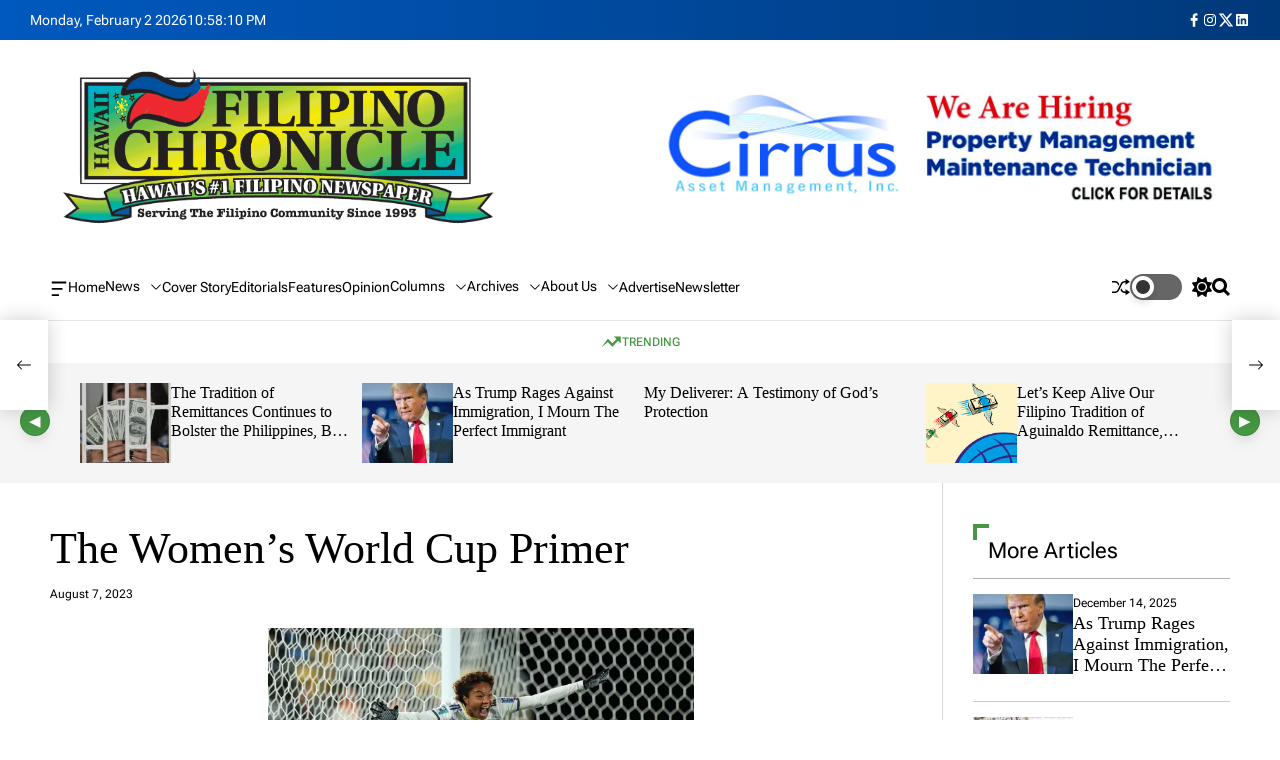

--- FILE ---
content_type: text/html; charset=UTF-8
request_url: https://thefilipinochronicle.com/2023/08/07/the-womens-world-cup-primer/
body_size: 33345
content:
 <!doctype html><html lang="en"> <head> <meta charset="UTF-8"> <meta name="viewport" content="width=device-width, initial-scale=1"/> <link rel="profile" href="https://gmpg.org/xfn/11"> <meta name='robots' content='index, follow, max-image-preview:large, max-snippet:-1, max-video-preview:-1' /><style>img:is([sizes="auto" i],[sizes^="auto," i]){contain-intrinsic-size:3000px 1500px}</style><title>The Women’s World Cup Primer -</title><link rel="canonical" href="http://thefilipinochronicle.com/2023/08/07/the-womens-world-cup-primer/" /><meta property="og:locale" content="en_US" /><meta property="og:type" content="article" /><meta property="og:title" content="The Women’s World Cup Primer -" /><meta property="og:description" content="by Dylan Bothamley and Max Levin The 2023 FIFA Women’s World Cup kicked off on Thursday, July 20 in Auckland, New Zealand. This year’s event [Read More...]" /><meta property="og:url" content="http://thefilipinochronicle.com/2023/08/07/the-womens-world-cup-primer/" /><meta property="article:published_time" content="2023-08-07T12:39:06+00:00" /><meta property="article:modified_time" content="2023-08-07T12:55:38+00:00" /><meta property="og:image" content="https://i0.wp.com/thefilipinochronicle.com/wp-content/uploads/2023/08/sarina-bolden-fifa-womens-world-cup-scaled-1.jpeg?fit=2560%2C1706" /><meta property="og:image:width" content="2560" /><meta property="og:image:height" content="1706" /><meta property="og:image:type" content="image/jpeg" /><meta name="author" content="admin" /><meta name="twitter:card" content="summary_large_image" /><meta name="twitter:label1" content="Written by" /><meta name="twitter:data1" content="admin" /><meta name="twitter:label2" content="Est. reading time" /><meta name="twitter:data2" content="3 minutes" /><script type="application/ld+json" class="yoast-schema-graph">{"@context":"https://schema.org","@graph":[{"@type":"WebPage","@id":"http://thefilipinochronicle.com/2023/08/07/the-womens-world-cup-primer/","url":"http://thefilipinochronicle.com/2023/08/07/the-womens-world-cup-primer/","name":"The Women’s World Cup Primer -","isPartOf":{"@id":"http://thefilipinochronicle.com/#website"},"primaryImageOfPage":{"@id":"http://thefilipinochronicle.com/2023/08/07/the-womens-world-cup-primer/#primaryimage"},"image":{"@id":"http://thefilipinochronicle.com/2023/08/07/the-womens-world-cup-primer/#primaryimage"},"thumbnailUrl":"https://i0.wp.com/thefilipinochronicle.com/wp-content/uploads/2023/08/sarina-bolden-fifa-womens-world-cup-scaled-1.jpeg?fit=2560%2C1706&ssl=1","datePublished":"2023-08-07T12:39:06+00:00","dateModified":"2023-08-07T12:55:38+00:00","author":{"@id":"http://thefilipinochronicle.com/#/schema/person/74451226df58ab30005067c7fa9501ab"},"breadcrumb":{"@id":"http://thefilipinochronicle.com/2023/08/07/the-womens-world-cup-primer/#breadcrumb"},"inLanguage":"en","potentialAction":[{"@type":"ReadAction","target":["http://thefilipinochronicle.com/2023/08/07/the-womens-world-cup-primer/"]}]},{"@type":"ImageObject","inLanguage":"en","@id":"http://thefilipinochronicle.com/2023/08/07/the-womens-world-cup-primer/#primaryimage","url":"https://i0.wp.com/thefilipinochronicle.com/wp-content/uploads/2023/08/sarina-bolden-fifa-womens-world-cup-scaled-1.jpeg?fit=2560%2C1706&ssl=1","contentUrl":"https://i0.wp.com/thefilipinochronicle.com/wp-content/uploads/2023/08/sarina-bolden-fifa-womens-world-cup-scaled-1.jpeg?fit=2560%2C1706&ssl=1","width":2560,"height":1706},{"@type":"BreadcrumbList","@id":"http://thefilipinochronicle.com/2023/08/07/the-womens-world-cup-primer/#breadcrumb","itemListElement":[{"@type":"ListItem","position":1,"name":"Home","item":"http://thefilipinochronicle.com/"},{"@type":"ListItem","position":2,"name":"The Women’s World Cup Primer"}]},{"@type":"WebSite","@id":"http://thefilipinochronicle.com/#website","url":"http://thefilipinochronicle.com/","name":"","description":"","potentialAction":[{"@type":"SearchAction","target":{"@type":"EntryPoint","urlTemplate":"http://thefilipinochronicle.com/?s={search_term_string}"},"query-input":"required name=search_term_string"}],"inLanguage":"en"},{"@type":"Person","@id":"http://thefilipinochronicle.com/#/schema/person/74451226df58ab30005067c7fa9501ab","name":"admin","image":{"@type":"ImageObject","inLanguage":"en","@id":"http://thefilipinochronicle.com/#/schema/person/image/","url":"https://secure.gravatar.com/avatar/0c93ed1c2b5b8d40ed7b2e6b2e4628a6?s=96&d=mm&r=g","contentUrl":"https://secure.gravatar.com/avatar/0c93ed1c2b5b8d40ed7b2e6b2e4628a6?s=96&d=mm&r=g","caption":"admin"},"url":"https://thefilipinochronicle.com/author/admin/"}]}</script><link rel='dns-prefetch' href='//stats.wp.com' /><link rel='dns-prefetch' href='//c0.wp.com' /><link rel='dns-prefetch' href='//i0.wp.com' /><link rel="alternate" type="application/rss+xml" title=" &raquo; Feed" href="https://thefilipinochronicle.com/feed/" /><link rel="alternate" type="application/rss+xml" title=" &raquo; Comments Feed" href="https://thefilipinochronicle.com/comments/feed/" /><link rel="alternate" type="application/rss+xml" title=" &raquo; The Women’s World Cup Primer Comments Feed" href="https://thefilipinochronicle.com/2023/08/07/the-womens-world-cup-primer/feed/" /><script src="//www.googletagmanager.com/gtag/js?id=G-0MTEXC6Q5T"  data-cfasync="false" data-wpfc-render="false" async></script><script data-cfasync="false" data-wpfc-render="false">var mi_version = '9.10.1';var mi_track_user = true;var mi_no_track_reason = '';var MonsterInsightsDefaultLocations = {"page_location":"https:\/\/thefilipinochronicle.com\/2023\/08\/07\/the-womens-world-cup-primer\/"};if ( typeof MonsterInsightsPrivacyGuardFilter === 'function' ) {var MonsterInsightsLocations = (typeof MonsterInsightsExcludeQuery === 'object') ? MonsterInsightsPrivacyGuardFilter( MonsterInsightsExcludeQuery ) : MonsterInsightsPrivacyGuardFilter( MonsterInsightsDefaultLocations );} else {var MonsterInsightsLocations = (typeof MonsterInsightsExcludeQuery === 'object') ? MonsterInsightsExcludeQuery : MonsterInsightsDefaultLocations;}var disableStrs = [
'ga-disable-G-0MTEXC6Q5T',];
function __gtagTrackerIsOptedOut() {for (var index = 0; index < disableStrs.length; index++) {if (document.cookie.indexOf(disableStrs[index] + '=true') > -1) {return true;}}return false;}
if (__gtagTrackerIsOptedOut()) {for (var index = 0; index < disableStrs.length; index++) {window[disableStrs[index]] = true;}}
function __gtagTrackerOptout() {for (var index = 0; index < disableStrs.length; index++) {document.cookie = disableStrs[index] + '=true; expires=Thu, 31 Dec 2099 23:59:59 UTC; path=/';window[disableStrs[index]] = true;}}if ('undefined' === typeof gaOptout) {function gaOptout() {__gtagTrackerOptout();}}window.dataLayer = window.dataLayer || [];window.MonsterInsightsDualTracker = {helpers: {},trackers: {},};if (mi_track_user) {function __gtagDataLayer() {dataLayer.push(arguments);}function __gtagTracker(type, name, parameters) {if (!parameters) {parameters = {};}if (parameters.send_to) {__gtagDataLayer.apply(null, arguments);return;}if (type === 'event') {parameters.send_to = monsterinsights_frontend.v4_id;var hookName = name;if (typeof parameters['event_category'] !== 'undefined') {hookName = parameters['event_category'] + ':' + name;}if (typeof MonsterInsightsDualTracker.trackers[hookName] !== 'undefined') {MonsterInsightsDualTracker.trackers[hookName](parameters);} else {__gtagDataLayer('event', name, parameters);}} else {__gtagDataLayer.apply(null, arguments);}}__gtagTracker('js', new Date());__gtagTracker('set', {'developer_id.dZGIzZG': true,});if ( MonsterInsightsLocations.page_location ) {__gtagTracker('set', MonsterInsightsLocations);}__gtagTracker('config', 'G-0MTEXC6Q5T', {"forceSSL":"true","link_attribution":"true"} );window.gtag = __gtagTracker;(function () {

var noopfn = function () {return null;};var newtracker = function () {return new Tracker();};var Tracker = function () {return null;};var p = Tracker.prototype;p.get = noopfn;p.set = noopfn;p.send = function () {var args = Array.prototype.slice.call(arguments);args.unshift('send');__gaTracker.apply(null, args);};var __gaTracker = function () {var len = arguments.length;if (len === 0) {return;}var f = arguments[len - 1];if (typeof f !== 'object' || f === null || typeof f.hitCallback !== 'function') {if ('send' === arguments[0]) {var hitConverted, hitObject = false, action;if ('event' === arguments[1]) {if ('undefined' !== typeof arguments[3]) {hitObject = {'eventAction': arguments[3],'eventCategory': arguments[2],'eventLabel': arguments[4],'value': arguments[5] ? arguments[5] : 1,}}}if ('pageview' === arguments[1]) {if ('undefined' !== typeof arguments[2]) {hitObject = {'eventAction': 'page_view','page_path': arguments[2],}}}if (typeof arguments[2] === 'object') {hitObject = arguments[2];}if (typeof arguments[5] === 'object') {Object.assign(hitObject, arguments[5]);}if ('undefined' !== typeof arguments[1].hitType) {hitObject = arguments[1];if ('pageview' === hitObject.hitType) {hitObject.eventAction = 'page_view';}}if (hitObject) {action = 'timing' === arguments[1].hitType ? 'timing_complete' : hitObject.eventAction;hitConverted = mapArgs(hitObject);__gtagTracker('event', action, hitConverted);}}return;}function mapArgs(args) {var arg, hit = {};var gaMap = {'eventCategory': 'event_category','eventAction': 'event_action','eventLabel': 'event_label','eventValue': 'event_value','nonInteraction': 'non_interaction','timingCategory': 'event_category','timingVar': 'name','timingValue': 'value','timingLabel': 'event_label','page': 'page_path','location': 'page_location','title': 'page_title','referrer' : 'page_referrer',};for (arg in args) {if (!(!args.hasOwnProperty(arg) || !gaMap.hasOwnProperty(arg))) {hit[gaMap[arg]] = args[arg];} else {hit[arg] = args[arg];}}return hit;}try {f.hitCallback();} catch (ex) {}};__gaTracker.create = newtracker;__gaTracker.getByName = newtracker;__gaTracker.getAll = function () {return [];};__gaTracker.remove = noopfn;__gaTracker.loaded = true;window['__gaTracker'] = __gaTracker;})();} else {console.log("");(function () {function __gtagTracker() {return null;}window['__gtagTracker'] = __gtagTracker;window['gtag'] = __gtagTracker;})();}</script><script>window._wpemojiSettings = {"baseUrl":"https:\/\/s.w.org\/images\/core\/emoji\/15.0.3\/72x72\/","ext":".png","svgUrl":"https:\/\/s.w.org\/images\/core\/emoji\/15.0.3\/svg\/","svgExt":".svg","source":{"concatemoji":"https:\/\/thefilipinochronicle.com\/wp-includes\/js\/wp-emoji-release.min.js?ver=6.5.3"}};
!function(i,n){var o,s,e;function c(e){try{var t={supportTests:e,timestamp:(new Date).valueOf()};sessionStorage.setItem(o,JSON.stringify(t))}catch(e){}}function p(e,t,n){e.clearRect(0,0,e.canvas.width,e.canvas.height),e.fillText(t,0,0);var t=new Uint32Array(e.getImageData(0,0,e.canvas.width,e.canvas.height).data),r=(e.clearRect(0,0,e.canvas.width,e.canvas.height),e.fillText(n,0,0),new Uint32Array(e.getImageData(0,0,e.canvas.width,e.canvas.height).data));return t.every(function(e,t){return e===r[t]})}function u(e,t,n){switch(t){case"flag":return n(e,"\ud83c\udff3\ufe0f\u200d\u26a7\ufe0f","\ud83c\udff3\ufe0f\u200b\u26a7\ufe0f")?!1:!n(e,"\ud83c\uddfa\ud83c\uddf3","\ud83c\uddfa\u200b\ud83c\uddf3")&&!n(e,"\ud83c\udff4\udb40\udc67\udb40\udc62\udb40\udc65\udb40\udc6e\udb40\udc67\udb40\udc7f","\ud83c\udff4\u200b\udb40\udc67\u200b\udb40\udc62\u200b\udb40\udc65\u200b\udb40\udc6e\u200b\udb40\udc67\u200b\udb40\udc7f");case"emoji":return!n(e,"\ud83d\udc26\u200d\u2b1b","\ud83d\udc26\u200b\u2b1b")}return!1}function f(e,t,n){var r="undefined"!=typeof WorkerGlobalScope&&self instanceof WorkerGlobalScope?new OffscreenCanvas(300,150):i.createElement("canvas"),a=r.getContext("2d",{willReadFrequently:!0}),o=(a.textBaseline="top",a.font="600 32px Arial",{});return e.forEach(function(e){o[e]=t(a,e,n)}),o}function t(e){var t=i.createElement("script");t.src=e,t.defer=!0,i.head.appendChild(t)}"undefined"!=typeof Promise&&(o="wpEmojiSettingsSupports",s=["flag","emoji"],n.supports={everything:!0,everythingExceptFlag:!0},e=new Promise(function(e){i.addEventListener("DOMContentLoaded",e,{once:!0})}),new Promise(function(t){var n=function(){try{var e=JSON.parse(sessionStorage.getItem(o));if("object"==typeof e&&"number"==typeof e.timestamp&&(new Date).valueOf()<e.timestamp+604800&&"object"==typeof e.supportTests)return e.supportTests}catch(e){}return null}();if(!n){if("undefined"!=typeof Worker&&"undefined"!=typeof OffscreenCanvas&&"undefined"!=typeof URL&&URL.createObjectURL&&"undefined"!=typeof Blob)try{var e="postMessage("+f.toString()+"("+[JSON.stringify(s),u.toString(),p.toString()].join(",")+"));",r=new Blob([e],{type:"text/javascript"}),a=new Worker(URL.createObjectURL(r),{name:"wpTestEmojiSupports"});return void(a.onmessage=function(e){c(n=e.data),a.terminate(),t(n)})}catch(e){}c(n=f(s,u,p))}t(n)}).then(function(e){for(var t in e)n.supports[t]=e[t],n.supports.everything=n.supports.everything&&n.supports[t],"flag"!==t&&(n.supports.everythingExceptFlag=n.supports.everythingExceptFlag&&n.supports[t]);n.supports.everythingExceptFlag=n.supports.everythingExceptFlag&&!n.supports.flag,n.DOMReady=!1,n.readyCallback=function(){n.DOMReady=!0}}).then(function(){return e}).then(function(){var e;n.supports.everything||(n.readyCallback(),(e=n.source||{}).concatemoji?t(e.concatemoji):e.wpemoji&&e.twemoji&&(t(e.twemoji),t(e.wpemoji)))}))}((window,document),window._wpemojiSettings);</script><script id="thefi-ready">window.advanced_ads_ready=function(e,a){a=a||"complete";var d=function(e){return"interactive"===a?"loading"!==e:"complete"===e};d(document.readyState)?e():document.addEventListener("readystatechange",(function(a){d(a.target.readyState)&&e()}),{once:"interactive"===a})},window.advanced_ads_ready_queue=window.advanced_ads_ready_queue||[];</script><link rel='stylesheet' id='wpauthor-blocks-fontawesome-front-css' href='https://thefilipinochronicle.com/wp-content/plugins/wp-post-author/assets/fontawesome/css/all.css?ver=3.6.4-b-modified-1765791948' media='all' /><link rel='stylesheet' id='wpauthor-frontend-block-style-css-css' href='https://thefilipinochronicle.com/wp-content/plugins/wp-post-author/assets/dist/blocks.style.build.css?ver=3.6.4-b-modified-1765791948' media='all' /><style id='wp-emoji-styles-inline-css'>img.wp-smiley,img.emoji{display:inline !important;border:none !important;box-shadow:none !important;height:1em !important;width:1em !important;margin:0 0.07em !important;vertical-align:-0.1em !important;background:none !important;padding:0 !important}</style><link rel='stylesheet' id='wp-block-library-css' href='https://c0.wp.com/c/6.5.3/wp-includes/css/dist/block-library/style.min.css' media='all' /><style id='wp-block-library-inline-css'>.has-text-align-justify{text-align:justify}</style><style id='wp-block-library-theme-inline-css'>.wp-block-audio figcaption{color:#555;font-size:13px;text-align:center}.is-dark-theme .wp-block-audio figcaption{color:#ffffffa6}.wp-block-audio{margin:0 0 1em}.wp-block-code{border:1px solid #ccc;border-radius:4px;font-family:Menlo,Consolas,monaco,monospace;padding:.8em 1em}.wp-block-embed figcaption{color:#555;font-size:13px;text-align:center}.is-dark-theme .wp-block-embed figcaption{color:#ffffffa6}.wp-block-embed{margin:0 0 1em}.blocks-gallery-caption{color:#555;font-size:13px;text-align:center}.is-dark-theme .blocks-gallery-caption{color:#ffffffa6}.wp-block-image figcaption{color:#555;font-size:13px;text-align:center}.is-dark-theme .wp-block-image figcaption{color:#ffffffa6}.wp-block-image{margin:0 0 1em}.wp-block-pullquote{border-bottom:4px solid;border-top:4px solid;color:currentColor;margin-bottom:1.75em}.wp-block-pullquote cite,.wp-block-pullquote footer,.wp-block-pullquote__citation{color:currentColor;font-size:.8125em;font-style:normal;text-transform:uppercase}.wp-block-quote{border-left:.25em solid;margin:0 0 1.75em;padding-left:1em}.wp-block-quote cite,.wp-block-quote footer{color:currentColor;font-size:.8125em;font-style:normal;position:relative}.wp-block-quote.has-text-align-right{border-left:none;border-right:.25em solid;padding-left:0;padding-right:1em}.wp-block-quote.has-text-align-center{border:none;padding-left:0}.wp-block-quote.is-large,.wp-block-quote.is-style-large,.wp-block-quote.is-style-plain{border:none}.wp-block-search .wp-block-search__label{font-weight:700}.wp-block-search__button{border:1px solid #ccc;padding:.375em .625em}:where(.wp-block-group.has-background){padding:1.25em 2.375em}.wp-block-separator.has-css-opacity{opacity:.4}.wp-block-separator{border:none;border-bottom:2px solid;margin-left:auto;margin-right:auto}.wp-block-separator.has-alpha-channel-opacity{opacity:1}.wp-block-separator:not(.is-style-wide):not(.is-style-dots){width:100px}.wp-block-separator.has-background:not(.is-style-dots){border-bottom:none;height:1px}.wp-block-separator.has-background:not(.is-style-wide):not(.is-style-dots){height:2px}.wp-block-table{margin:0 0 1em}.wp-block-table td,.wp-block-table th{word-break:normal}.wp-block-table figcaption{color:#555;font-size:13px;text-align:center}.is-dark-theme .wp-block-table figcaption{color:#ffffffa6}.wp-block-video figcaption{color:#555;font-size:13px;text-align:center}.is-dark-theme .wp-block-video figcaption{color:#ffffffa6}.wp-block-video{margin:0 0 1em}.wp-block-template-part.has-background{margin-bottom:0;margin-top:0;padding:1.25em 2.375em}</style><link rel='stylesheet' id='blockspare-frontend-block-style-css-css' href='https://thefilipinochronicle.com/wp-content/plugins/blockspare/dist/style-blocks.css?ver=6.5.3-b-modified-1765791780' media='all' /><link rel='stylesheet' id='blockspare-frontend-banner-style-css-css' href='https://thefilipinochronicle.com/wp-content/plugins/blockspare/dist/style-banner_group.css?ver=6.5.3-b-modified-1765791780' media='all' /><link rel='stylesheet' id='fontawesome-css' href='https://thefilipinochronicle.com/wp-content/plugins/blockspare/assets/fontawesome/css/all.css?ver=6.5.3-b-modified-1765791779' media='all' /><link rel='stylesheet' id='slick-css' href='https://thefilipinochronicle.com/wp-content/plugins/blockspare/assets/slick/css/slick.css?ver=-b-modified-1765791779' media='all' /><link rel='stylesheet' id='owa-front-end-styles-css' href='https://thefilipinochronicle.com/wp-content/plugins/organic-widget-area-block/src/css/style.css?ver=6.5.3-b-modified-1716133827' media='all' /><link rel='stylesheet' id='mediaelement-css' href='https://c0.wp.com/c/6.5.3/wp-includes/js/mediaelement/mediaelementplayer-legacy.min.css' media='all' /><link rel='stylesheet' id='wp-mediaelement-css' href='https://c0.wp.com/c/6.5.3/wp-includes/js/mediaelement/wp-mediaelement.min.css' media='all' /><style id='jetpack-sharing-buttons-style-inline-css'>.jetpack-sharing-buttons__services-list{display:flex;flex-direction:row;flex-wrap:wrap;gap:0;list-style-type:none;margin:5px;padding:0}.jetpack-sharing-buttons__services-list.has-small-icon-size{font-size:12px}.jetpack-sharing-buttons__services-list.has-normal-icon-size{font-size:16px}.jetpack-sharing-buttons__services-list.has-large-icon-size{font-size:24px}.jetpack-sharing-buttons__services-list.has-huge-icon-size{font-size:36px}@media print{.jetpack-sharing-buttons__services-list{display:none!important}}.editor-styles-wrapper .wp-block-jetpack-sharing-buttons{gap:0;padding-inline-start:0}ul.jetpack-sharing-buttons__services-list.has-background{padding:1.25em 2.375em}</style><style id='classic-theme-styles-inline-css'>.wp-block-button__link{color:#fff;background-color:#32373c;border-radius:9999px;box-shadow:none;text-decoration:none;padding:calc(.667em + 2px) calc(1.333em + 2px);font-size:1.125em}.wp-block-file__button{background:#32373c;color:#fff;text-decoration:none}</style><style id='global-styles-inline-css'>body{--wp--preset--color--black:#000000;--wp--preset--color--cyan-bluish-gray:#abb8c3;--wp--preset--color--white:#ffffff;--wp--preset--color--pale-pink:#f78da7;--wp--preset--color--vivid-red:#cf2e2e;--wp--preset--color--luminous-vivid-orange:#ff6900;--wp--preset--color--luminous-vivid-amber:#fcb900;--wp--preset--color--light-green-cyan:#7bdcb5;--wp--preset--color--vivid-green-cyan:#00d084;--wp--preset--color--pale-cyan-blue:#8ed1fc;--wp--preset--color--vivid-cyan-blue:#0693e3;--wp--preset--color--vivid-purple:#9b51e0;--wp--preset--gradient--vivid-cyan-blue-to-vivid-purple:linear-gradient(135deg,rgba(6,147,227,1) 0%,rgb(155,81,224) 100%);--wp--preset--gradient--light-green-cyan-to-vivid-green-cyan:linear-gradient(135deg,rgb(122,220,180) 0%,rgb(0,208,130) 100%);--wp--preset--gradient--luminous-vivid-amber-to-luminous-vivid-orange:linear-gradient(135deg,rgba(252,185,0,1) 0%,rgba(255,105,0,1) 100%);--wp--preset--gradient--luminous-vivid-orange-to-vivid-red:linear-gradient(135deg,rgba(255,105,0,1) 0%,rgb(207,46,46) 100%);--wp--preset--gradient--very-light-gray-to-cyan-bluish-gray:linear-gradient(135deg,rgb(238,238,238) 0%,rgb(169,184,195) 100%);--wp--preset--gradient--cool-to-warm-spectrum:linear-gradient(135deg,rgb(74,234,220) 0%,rgb(151,120,209) 20%,rgb(207,42,186) 40%,rgb(238,44,130) 60%,rgb(251,105,98) 80%,rgb(254,248,76) 100%);--wp--preset--gradient--blush-light-purple:linear-gradient(135deg,rgb(255,206,236) 0%,rgb(152,150,240) 100%);--wp--preset--gradient--blush-bordeaux:linear-gradient(135deg,rgb(254,205,165) 0%,rgb(254,45,45) 50%,rgb(107,0,62) 100%);--wp--preset--gradient--luminous-dusk:linear-gradient(135deg,rgb(255,203,112) 0%,rgb(199,81,192) 50%,rgb(65,88,208) 100%);--wp--preset--gradient--pale-ocean:linear-gradient(135deg,rgb(255,245,203) 0%,rgb(182,227,212) 50%,rgb(51,167,181) 100%);--wp--preset--gradient--electric-grass:linear-gradient(135deg,rgb(202,248,128) 0%,rgb(113,206,126) 100%);--wp--preset--gradient--midnight:linear-gradient(135deg,rgb(2,3,129) 0%,rgb(40,116,252) 100%);--wp--preset--font-size--small:13px;--wp--preset--font-size--medium:20px;--wp--preset--font-size--large:36px;--wp--preset--font-size--x-large:42px;--wp--preset--spacing--20:0.44rem;--wp--preset--spacing--30:0.67rem;--wp--preset--spacing--40:1rem;--wp--preset--spacing--50:1.5rem;--wp--preset--spacing--60:2.25rem;--wp--preset--spacing--70:3.38rem;--wp--preset--spacing--80:5.06rem;--wp--preset--shadow--natural:6px 6px 9px rgba(0,0,0,0.2);--wp--preset--shadow--deep:12px 12px 50px rgba(0,0,0,0.4);--wp--preset--shadow--sharp:6px 6px 0px rgba(0,0,0,0.2);--wp--preset--shadow--outlined:6px 6px 0px -3px rgba(255,255,255,1),6px 6px rgba(0,0,0,1);--wp--preset--shadow--crisp:6px 6px 0px rgba(0,0,0,1)}:where(.is-layout-flex){gap:0.5em}:where(.is-layout-grid){gap:0.5em}body .is-layout-flex{display:flex}body .is-layout-flex{flex-wrap:wrap;align-items:center}body .is-layout-flex > *{margin:0}body .is-layout-grid{display:grid}body .is-layout-grid > *{margin:0}:where(.wp-block-columns.is-layout-flex){gap:2em}:where(.wp-block-columns.is-layout-grid){gap:2em}:where(.wp-block-post-template.is-layout-flex){gap:1.25em}:where(.wp-block-post-template.is-layout-grid){gap:1.25em}.has-black-color{color:var(--wp--preset--color--black) !important}.has-cyan-bluish-gray-color{color:var(--wp--preset--color--cyan-bluish-gray) !important}.has-white-color{color:var(--wp--preset--color--white) !important}.has-pale-pink-color{color:var(--wp--preset--color--pale-pink) !important}.has-vivid-red-color{color:var(--wp--preset--color--vivid-red) !important}.has-luminous-vivid-orange-color{color:var(--wp--preset--color--luminous-vivid-orange) !important}.has-luminous-vivid-amber-color{color:var(--wp--preset--color--luminous-vivid-amber) !important}.has-light-green-cyan-color{color:var(--wp--preset--color--light-green-cyan) !important}.has-vivid-green-cyan-color{color:var(--wp--preset--color--vivid-green-cyan) !important}.has-pale-cyan-blue-color{color:var(--wp--preset--color--pale-cyan-blue) !important}.has-vivid-cyan-blue-color{color:var(--wp--preset--color--vivid-cyan-blue) !important}.has-vivid-purple-color{color:var(--wp--preset--color--vivid-purple) !important}.has-black-background-color{background-color:var(--wp--preset--color--black) !important}.has-cyan-bluish-gray-background-color{background-color:var(--wp--preset--color--cyan-bluish-gray) !important}.has-white-background-color{background-color:var(--wp--preset--color--white) !important}.has-pale-pink-background-color{background-color:var(--wp--preset--color--pale-pink) !important}.has-vivid-red-background-color{background-color:var(--wp--preset--color--vivid-red) !important}.has-luminous-vivid-orange-background-color{background-color:var(--wp--preset--color--luminous-vivid-orange) !important}.has-luminous-vivid-amber-background-color{background-color:var(--wp--preset--color--luminous-vivid-amber) !important}.has-light-green-cyan-background-color{background-color:var(--wp--preset--color--light-green-cyan) !important}.has-vivid-green-cyan-background-color{background-color:var(--wp--preset--color--vivid-green-cyan) !important}.has-pale-cyan-blue-background-color{background-color:var(--wp--preset--color--pale-cyan-blue) !important}.has-vivid-cyan-blue-background-color{background-color:var(--wp--preset--color--vivid-cyan-blue) !important}.has-vivid-purple-background-color{background-color:var(--wp--preset--color--vivid-purple) !important}.has-black-border-color{border-color:var(--wp--preset--color--black) !important}.has-cyan-bluish-gray-border-color{border-color:var(--wp--preset--color--cyan-bluish-gray) !important}.has-white-border-color{border-color:var(--wp--preset--color--white) !important}.has-pale-pink-border-color{border-color:var(--wp--preset--color--pale-pink) !important}.has-vivid-red-border-color{border-color:var(--wp--preset--color--vivid-red) !important}.has-luminous-vivid-orange-border-color{border-color:var(--wp--preset--color--luminous-vivid-orange) !important}.has-luminous-vivid-amber-border-color{border-color:var(--wp--preset--color--luminous-vivid-amber) !important}.has-light-green-cyan-border-color{border-color:var(--wp--preset--color--light-green-cyan) !important}.has-vivid-green-cyan-border-color{border-color:var(--wp--preset--color--vivid-green-cyan) !important}.has-pale-cyan-blue-border-color{border-color:var(--wp--preset--color--pale-cyan-blue) !important}.has-vivid-cyan-blue-border-color{border-color:var(--wp--preset--color--vivid-cyan-blue) !important}.has-vivid-purple-border-color{border-color:var(--wp--preset--color--vivid-purple) !important}.has-vivid-cyan-blue-to-vivid-purple-gradient-background{background:var(--wp--preset--gradient--vivid-cyan-blue-to-vivid-purple) !important}.has-light-green-cyan-to-vivid-green-cyan-gradient-background{background:var(--wp--preset--gradient--light-green-cyan-to-vivid-green-cyan) !important}.has-luminous-vivid-amber-to-luminous-vivid-orange-gradient-background{background:var(--wp--preset--gradient--luminous-vivid-amber-to-luminous-vivid-orange) !important}.has-luminous-vivid-orange-to-vivid-red-gradient-background{background:var(--wp--preset--gradient--luminous-vivid-orange-to-vivid-red) !important}.has-very-light-gray-to-cyan-bluish-gray-gradient-background{background:var(--wp--preset--gradient--very-light-gray-to-cyan-bluish-gray) !important}.has-cool-to-warm-spectrum-gradient-background{background:var(--wp--preset--gradient--cool-to-warm-spectrum) !important}.has-blush-light-purple-gradient-background{background:var(--wp--preset--gradient--blush-light-purple) !important}.has-blush-bordeaux-gradient-background{background:var(--wp--preset--gradient--blush-bordeaux) !important}.has-luminous-dusk-gradient-background{background:var(--wp--preset--gradient--luminous-dusk) !important}.has-pale-ocean-gradient-background{background:var(--wp--preset--gradient--pale-ocean) !important}.has-electric-grass-gradient-background{background:var(--wp--preset--gradient--electric-grass) !important}.has-midnight-gradient-background{background:var(--wp--preset--gradient--midnight) !important}.has-small-font-size{font-size:var(--wp--preset--font-size--small) !important}.has-medium-font-size{font-size:var(--wp--preset--font-size--medium) !important}.has-large-font-size{font-size:var(--wp--preset--font-size--large) !important}.has-x-large-font-size{font-size:var(--wp--preset--font-size--x-large) !important}.wp-block-navigation a:where(:not(.wp-element-button)){color:inherit}:where(.wp-block-post-template.is-layout-flex){gap:1.25em}:where(.wp-block-post-template.is-layout-grid){gap:1.25em}:where(.wp-block-columns.is-layout-flex){gap:2em}:where(.wp-block-columns.is-layout-grid){gap:2em}.wp-block-pullquote{font-size:1.5em;line-height:1.6}</style><link rel='stylesheet' id='contact-form-7-css' href='https://thefilipinochronicle.com/wp-content/plugins/contact-form-7/includes/css/styles.css?ver=5.9.5-b-modified-1716363144' media='all' /><link rel='stylesheet' id='dashicons-css' href='https://c0.wp.com/c/6.5.3/wp-includes/css/dashicons.min.css' media='all' /><link rel='stylesheet' id='everest-forms-general-css' href='https://thefilipinochronicle.com/wp-content/plugins/everest-forms/assets/css/everest-forms.css?ver=3.4.1-b-modified-1765791830' media='all' /><link rel='stylesheet' id='jquery-intl-tel-input-css' href='https://thefilipinochronicle.com/wp-content/plugins/everest-forms/assets/css/intlTelInput.css?ver=3.4.1-b-modified-1765791830' media='all' /><style id='wpxpo-global-style-inline-css'>:root{--preset-color1:#037fff;--preset-color2:#026fe0;--preset-color3:#071323;--preset-color4:#132133;--preset-color5:#34495e;--preset-color6:#787676;--preset-color7:#f0f2f3;--preset-color8:#f8f9fa;--preset-color9:#ffffff}{}</style><style id='ultp-preset-colors-style-inline-css'>:root{--postx_preset_Base_1_color:#f4f4ff;--postx_preset_Base_2_color:#dddff8;--postx_preset_Base_3_color:#B4B4D6;--postx_preset_Primary_color:#3323f0;--postx_preset_Secondary_color:#4a5fff;--postx_preset_Tertiary_color:#FFFFFF;--postx_preset_Contrast_3_color:#545472;--postx_preset_Contrast_2_color:#262657;--postx_preset_Contrast_1_color:#10102e;--postx_preset_Over_Primary_color:#ffffff}</style><style id='ultp-preset-gradient-style-inline-css'>:root{--postx_preset_Primary_to_Secondary_to_Right_gradient:linear-gradient(90deg,var(--postx_preset_Primary_color) 0%,var(--postx_preset_Secondary_color) 100%);--postx_preset_Primary_to_Secondary_to_Bottom_gradient:linear-gradient(180deg,var(--postx_preset_Primary_color) 0%,var(--postx_preset_Secondary_color) 100%);--postx_preset_Secondary_to_Primary_to_Right_gradient:linear-gradient(90deg,var(--postx_preset_Secondary_color) 0%,var(--postx_preset_Primary_color) 100%);--postx_preset_Secondary_to_Primary_to_Bottom_gradient:linear-gradient(180deg,var(--postx_preset_Secondary_color) 0%,var(--postx_preset_Primary_color) 100%);--postx_preset_Cold_Evening_gradient:linear-gradient(0deg,rgb(12,52,131) 0%,rgb(162,182,223) 100%,rgb(107,140,206) 100%,rgb(162,182,223) 100%);--postx_preset_Purple_Division_gradient:linear-gradient(0deg,rgb(112,40,228) 0%,rgb(229,178,202) 100%);--postx_preset_Over_Sun_gradient:linear-gradient(60deg,rgb(171,236,214) 0%,rgb(251,237,150) 100%);--postx_preset_Morning_Salad_gradient:linear-gradient(-255deg,rgb(183,248,219) 0%,rgb(80,167,194) 100%);--postx_preset_Fabled_Sunset_gradient:linear-gradient(-270deg,rgb(35,21,87) 0%,rgb(68,16,122) 29%,rgb(255,19,97) 67%,rgb(255,248,0) 100%)}</style><style id='ultp-preset-typo-style-inline-css'>@import url('https://fonts.googleapis.com/css?family=Roboto:100,100i,300,300i,400,400i,500,500i,700,700i,900,900i');:root{--postx_preset_Heading_typo_font_family:Roboto;--postx_preset_Heading_typo_font_family_type:sans-serif;--postx_preset_Heading_typo_font_weight:600;--postx_preset_Heading_typo_text_transform:capitalize;--postx_preset_Body_and_Others_typo_font_family:Roboto;--postx_preset_Body_and_Others_typo_font_family_type:sans-serif;--postx_preset_Body_and_Others_typo_font_weight:400;--postx_preset_Body_and_Others_typo_text_transform:lowercase;--postx_preset_body_typo_font_size_lg:16px;--postx_preset_paragraph_1_typo_font_size_lg:12px;--postx_preset_paragraph_2_typo_font_size_lg:12px;--postx_preset_paragraph_3_typo_font_size_lg:12px;--postx_preset_heading_h1_typo_font_size_lg:42px;--postx_preset_heading_h2_typo_font_size_lg:36px;--postx_preset_heading_h3_typo_font_size_lg:30px;--postx_preset_heading_h4_typo_font_size_lg:24px;--postx_preset_heading_h5_typo_font_size_lg:20px;--postx_preset_heading_h6_typo_font_size_lg:16px}</style><link rel='stylesheet' id='crp-style-rounded-thumbs-css' href='https://thefilipinochronicle.com/wp-content/plugins/contextual-related-posts/css/rounded-thumbs.min.css?ver=4.1.0-b-modified-1765791803' media='all' /><style id='crp-style-rounded-thumbs-inline-css'>.crp_related.crp-rounded-thumbs a{width:150px;height:150px;text-decoration:none}.crp_related.crp-rounded-thumbs img{max-width:150px;margin:auto}.crp_related.crp-rounded-thumbs .crp_title{width:100%}</style><link rel='stylesheet' id='avenews-google-fonts-css' href='https://thefilipinochronicle.com/wp-content/fonts/d5ce332ff0544b085c79d2fc9abed02e.css?ver=1.0.0-b-modified-1717944315' media='all' /><link rel='stylesheet' id='swiper-style-css' href='https://thefilipinochronicle.com/wp-content/themes/avenews/assets/css/swiper-bundle.min.css?ver=1.0.0-b-modified-1717084635' media='all' /><link rel='stylesheet' id='avenews-style-css' href='https://thefilipinochronicle.com/wp-content/themes/avenews/style.css?b-modified=1717258763&#038;ver=1.0.0' media='all' /><style id='avenews-style-inline-css'> #avenews-progress-bar{background-color:#81d742}.tags-links,.byline,.comments-link{clip:rect(1px,1px,1px,1px);height:1px;position:absolute;overflow:hidden;width:1px}</style><link rel='stylesheet' id='avenews-night-style-css' href='https://thefilipinochronicle.com/wp-content/themes/avenews/assets/css/dark-mode.css?ver=1.0.0-b-modified-1716134297' media='all' /><style id='avenews-night-style-inline-css'>:root{--theme-darkmode-bg-color:#333333}:root{--theme-darkmode-text-color:#b9dca9}:root{--theme-darkmode-accent-color:#459743}</style><link rel='stylesheet' id='awpa-wp-post-author-styles-css' href='https://thefilipinochronicle.com/wp-content/plugins/wp-post-author/assets/css/awpa-frontend-style.css?ver=3.6.4-b-modified-1765791948' media='all' /><style id='awpa-wp-post-author-styles-inline-css'> .wp_post_author_widget .wp-post-author-meta .awpa-display-name > a:hover,body .wp-post-author-wrap .awpa-display-name > a:hover{color:#af0000}.wp-post-author-meta .wp-post-author-meta-more-posts a.awpa-more-posts:hover,.awpa-review-field .right-star .awpa-rating-button:not(:disabled):hover{color:#af0000;border-color:#af0000}</style><link rel='stylesheet' id='wps-visitor-style-css' href='https://thefilipinochronicle.com/wp-content/plugins/wps-visitor-counter/styles/css/default.css?ver=2-b-modified-1716134255' media='all' /><link rel='stylesheet' id='social-logos-css' href='https://c0.wp.com/p/jetpack/13.4.3/_inc/social-logos/social-logos.min.css' media='all' /><link rel='stylesheet' id='jetpack_css-css' href='https://c0.wp.com/p/jetpack/13.4.3/css/jetpack.css' media='all' /><script src="https://thefilipinochronicle.com/wp-content/plugins/google-analytics-for-wordpress/assets/js/frontend-gtag.min.js?ver=9.10.1-b-modified-1765791841" id="monsterinsights-frontend-script-js" async data-wp-strategy="async"></script><script data-cfasync="false" data-wpfc-render="false" id='monsterinsights-frontend-script-js-extra'>var monsterinsights_frontend = {"js_events_tracking":"true","download_extensions":"doc,pdf,ppt,zip,xls,docx,pptx,xlsx","inbound_paths":"[{\"path\":\"\\\/go\\\/\",\"label\":\"affiliate\"},{\"path\":\"\\\/recommend\\\/\",\"label\":\"affiliate\"}]","home_url":"https:\/\/thefilipinochronicle.com","hash_tracking":"false","v4_id":"G-0MTEXC6Q5T"};</script><script src="https://c0.wp.com/c/6.5.3/wp-includes/js/jquery/jquery.min.js" id="jquery-core-js"></script><script src="https://c0.wp.com/c/6.5.3/wp-includes/js/jquery/jquery-migrate.min.js" id="jquery-migrate-js"></script><script src="https://thefilipinochronicle.com/wp-content/plugins/blockspare/assets/js/countup/waypoints.min.js?ver=-b-modified-1765791779" id="waypoint-js"></script><script src="https://thefilipinochronicle.com/wp-content/plugins/blockspare/assets/js/countup/jquery.counterup.min.js?ver=6.5.3-b-modified-1765791779" id="countup-js"></script><script src="https://thefilipinochronicle.com/wp-content/plugins/sticky-menu-or-anything-on-scroll/assets/js/jq-sticky-anything.min.js?ver=2.1.1-b-modified-1765791893" id="stickyAnythingLib-js"></script><script src="https://thefilipinochronicle.com/wp-content/plugins/wp-post-author/assets/js/awpa-frontend-scripts.js?ver=3.6.4-b-modified-1765791948" id="awpa-custom-bg-scripts-js"></script><script id="wps-js-extra">var wpspagevisit = {"ajaxurl":"https:\/\/thefilipinochronicle.com\/wp-admin\/admin-ajax.php","ajax_nonce":"bb9b579e9f"};</script><script src="https://thefilipinochronicle.com/wp-content/plugins/wps-visitor-counter/styles/js/custom.js?ver=1-b-modified-1716134255" id="wps-js"></script><link rel="https://api.w.org/" href="https://thefilipinochronicle.com/wp-json/" /><link rel="alternate" type="application/json" href="https://thefilipinochronicle.com/wp-json/wp/v2/posts/19212" /><link rel="EditURI" type="application/rsd+xml" title="RSD" href="https://thefilipinochronicle.com/xmlrpc.php?rsd" /><meta name="generator" content="WordPress 6.5.3" /><meta name="generator" content="Everest Forms 3.4.1" /><link rel='shortlink' href='https://thefilipinochronicle.com/?p=19212' /><link rel="alternate" type="application/json+oembed" href="https://thefilipinochronicle.com/wp-json/oembed/1.0/embed?url=https%3A%2F%2Fthefilipinochronicle.com%2F2023%2F08%2F07%2Fthe-womens-world-cup-primer%2F" /><link rel="alternate" type="text/xml+oembed" href="https://thefilipinochronicle.com/wp-json/oembed/1.0/embed?url=https%3A%2F%2Fthefilipinochronicle.com%2F2023%2F08%2F07%2Fthe-womens-world-cup-primer%2F&#038;format=xml" /><script async src="https://www.googletagmanager.com/gtag/js?id=UA-166095962-1"></script><script>window.dataLayer = window.dataLayer || [];function gtag(){dataLayer.push(arguments);}gtag('js', new Date());gtag('config', 'UA-166095962-1');</script><style>img#wpstats{display:none}</style><link rel="pingback" href="https://thefilipinochronicle.com/xmlrpc.php"> <script type="text/javascript">let avenews_storageKey = 'theme-preference';let avenews_getColorPreference = function () {if (localStorage.getItem(avenews_storageKey)) {return localStorage.getItem(avenews_storageKey);} else {return window.matchMedia('(prefers-color-scheme: dark)').matches ? 'dark' : 'light';}};let avenews_theme = {value: avenews_getColorPreference()
};let avenews_setPreference = function () {localStorage.setItem(avenews_storageKey, avenews_theme.value);avenews_reflectPreference();};let avenews_reflectPreference = function () {document.firstElementChild.setAttribute("data-theme", avenews_theme.value);let toggleButtons = document.querySelectorAll(".theme-button-colormode");toggleButtons.forEach(function (button) {button.setAttribute("aria-label", avenews_theme.value);});};// Set early so no page flashes / CSS is made aware
avenews_reflectPreference();window.addEventListener('load', function () {avenews_reflectPreference();let toggleButtons = document.querySelectorAll(".theme-button-colormode");toggleButtons.forEach(function (button) {button.addEventListener("click", function () {avenews_theme.value = avenews_theme.value === 'light' ? 'dark' : 'light';avenews_setPreference();});});});// Sync with system changes
window.matchMedia('(prefers-color-scheme: dark)').addEventListener('change', function ({matches: isDark}) {avenews_theme.value = isDark ? 'dark' : 'light';avenews_setPreference();});</script> <style type="text/css"> .site-title a,.site-description{color:#0f0f0f}</style> <style id="wp-custom-css">:root{--swiper-navigation-size:15px}.swiper-button-prev:after,.swiper-rtl .swiper-button-next:after{content:'◀'}.swiper-button-next:after,.swiper-rtl .swiper-button-prev:after{content:'▶'}</style> </head><body class="post-template-default single single-post postid-19212 single-format-standard wp-custom-logo wp-embed-responsive everest-forms-no-js postx-page avenews-dark-mode has-sidebar right-sidebar tags-hidden author-hidden comment-hidden aa-prefix-thefi-"><div id="page" class="site"> <div id="theme-preloader-initialize" class="theme-preloader"> <div class="theme-preloader-spinner theme-preloader-spinner-3"> <div class="theme-preloader-throbber"></div> </div> </div><div id="avenews-progress-bar" class="theme-progress-bar top"></div> <a class="skip-link screen-reader-text" href="#site-main-content">Skip to content</a><header id="masthead" class="site-header theme-site-header header-has-height-none " role="banner"> <div class="masthead-top-header hide-on-mobile"> <div class="wrapper-fluid"> <div class="site-header-wrapper"> <div class="site-header-area site-header-left"> <div class="site-header-component header-component-date"> Monday, February 2 2026 </div> <div class="site-header-component header-component-time"> <div class="theme-display-clock"></div> </div> </div> <div class="site-header-area site-header-center hide-on-mobile"> </div> <div class="site-header-area site-header-right"> <div class="site-header-component header-component-socialnav"><ul id="menu-social-menu" class="theme-menu theme-social-menu theme-topbar-navigation"><li id="menu-item-746" class="menu-item menu-item-type-custom menu-item-object-custom menu-item-746"><a href="https://www.facebook.com/TheFilipinoChronicle"><span class="screen-reader-text">Facebook Page</span><svg class="svg-icon" aria-hidden="true" role="img" focusable="false" xmlns="http://www.w3.org/2000/svg" width="24" height="24" viewBox="0 0 24 24"><path fill="currentColor" d="M17.525,9H14V7c0-1.032,0.084-1.682,1.563-1.682h1.868v-3.18C16.522,2.044,15.608,1.998,14.693,2 C11.98,2,10,3.657,10,6.699V9H7v4l3-0.001V22h4v-9.003l3.066-0.001L17.525,9z"></path></svg></a></li><li id="menu-item-747" class="menu-item menu-item-type-custom menu-item-object-custom menu-item-747"><a href="https://www.instagram.com/the_filipino_chronicle/"><span class="screen-reader-text">Instagram Page</span><svg class="svg-icon" aria-hidden="true" role="img" focusable="false" xmlns="http://www.w3.org/2000/svg" width="24" height="24" viewBox="0 0 24 24"><path fill="currentColor" d="M12,4.622c2.403,0,2.688,0.009,3.637,0.052c0.877,0.04,1.354,0.187,1.671,0.31c0.42,0.163,0.72,0.358,1.035,0.673 c0.315,0.315,0.51,0.615,0.673,1.035c0.123,0.317,0.27,0.794,0.31,1.671c0.043,0.949,0.052,1.234,0.052,3.637 s-0.009,2.688-0.052,3.637c-0.04,0.877-0.187,1.354-0.31,1.671c-0.163,0.42-0.358,0.72-0.673,1.035 c-0.315,0.315-0.615,0.51-1.035,0.673c-0.317,0.123-0.794,0.27-1.671,0.31c-0.949,0.043-1.233,0.052-3.637,0.052 s-2.688-0.009-3.637-0.052c-0.877-0.04-1.354-0.187-1.671-0.31c-0.42-0.163-0.72-0.358-1.035-0.673 c-0.315-0.315-0.51-0.615-0.673-1.035c-0.123-0.317-0.27-0.794-0.31-1.671C4.631,14.688,4.622,14.403,4.622,12 s0.009-2.688,0.052-3.637c0.04-0.877,0.187-1.354,0.31-1.671c0.163-0.42,0.358-0.72,0.673-1.035 c0.315-0.315,0.615-0.51,1.035-0.673c0.317-0.123,0.794-0.27,1.671-0.31C9.312,4.631,9.597,4.622,12,4.622 M12,3 C9.556,3,9.249,3.01,8.289,3.054C7.331,3.098,6.677,3.25,6.105,3.472C5.513,3.702,5.011,4.01,4.511,4.511 c-0.5,0.5-0.808,1.002-1.038,1.594C3.25,6.677,3.098,7.331,3.054,8.289C3.01,9.249,3,9.556,3,12c0,2.444,0.01,2.751,0.054,3.711 c0.044,0.958,0.196,1.612,0.418,2.185c0.23,0.592,0.538,1.094,1.038,1.594c0.5,0.5,1.002,0.808,1.594,1.038 c0.572,0.222,1.227,0.375,2.185,0.418C9.249,20.99,9.556,21,12,21s2.751-0.01,3.711-0.054c0.958-0.044,1.612-0.196,2.185-0.418 c0.592-0.23,1.094-0.538,1.594-1.038c0.5-0.5,0.808-1.002,1.038-1.594c0.222-0.572,0.375-1.227,0.418-2.185 C20.99,14.751,21,14.444,21,12s-0.01-2.751-0.054-3.711c-0.044-0.958-0.196-1.612-0.418-2.185c-0.23-0.592-0.538-1.094-1.038-1.594 c-0.5-0.5-1.002-0.808-1.594-1.038c-0.572-0.222-1.227-0.375-2.185-0.418C14.751,3.01,14.444,3,12,3L12,3z M12,7.378 c-2.552,0-4.622,2.069-4.622,4.622S9.448,16.622,12,16.622s4.622-2.069,4.622-4.622S14.552,7.378,12,7.378z M12,15 c-1.657,0-3-1.343-3-3s1.343-3,3-3s3,1.343,3,3S13.657,15,12,15z M16.804,6.116c-0.596,0-1.08,0.484-1.08,1.08 s0.484,1.08,1.08,1.08c0.596,0,1.08-0.484,1.08-1.08S17.401,6.116,16.804,6.116z"></path></svg></a></li><li id="menu-item-748" class="menu-item menu-item-type-custom menu-item-object-custom menu-item-748"><a href="https://twitter.com/HiFilChronicle"><span class="screen-reader-text">Twitter Page</span><svg class="svg-icon" aria-hidden="true" role="img" focusable="false" xmlns="http://www.w3.org/2000/svg" width="24" height="24" viewBox="0 0 24 24"><path fill="currentcolor" d="M18.244 2.25h3.308l-7.227 8.26 8.502 11.24H16.17l-5.214-6.817L4.99 21.75H1.68l7.73-8.835L1.254 2.25H8.08l4.713 6.231zm-1.161 17.52h1.833L7.084 4.126H5.117z"></path></svg></a></li><li id="menu-item-23166" class="menu-item menu-item-type-custom menu-item-object-custom menu-item-23166"><a href="https://www.linkedin.com/in/thefilipinochronicle/"><span class="screen-reader-text">LinkedIn</span><svg class="svg-icon" aria-hidden="true" role="img" focusable="false" xmlns="http://www.w3.org/2000/svg" width="24" height="24" viewBox="0 0 24 24"><path fill="currentColor" d="M19.7,3H4.3C3.582,3,3,3.582,3,4.3v15.4C3,20.418,3.582,21,4.3,21h15.4c0.718,0,1.3-0.582,1.3-1.3V4.3 C21,3.582,20.418,3,19.7,3z M8.339,18.338H5.667v-8.59h2.672V18.338z M7.004,8.574c-0.857,0-1.549-0.694-1.549-1.548 c0-0.855,0.691-1.548,1.549-1.548c0.854,0,1.547,0.694,1.547,1.548C8.551,7.881,7.858,8.574,7.004,8.574z M18.339,18.338h-2.669 v-4.177c0-0.996-0.017-2.278-1.387-2.278c-1.389,0-1.601,1.086-1.601,2.206v4.249h-2.667v-8.59h2.559v1.174h0.037 c0.356-0.675,1.227-1.387,2.526-1.387c2.703,0,3.203,1.779,3.203,4.092V18.338z"></path></svg></a></li></ul></div> </div> </div> </div></div><div class="masthead-middle-header"> <div class="wrapper"> <div class="site-header-wrapper"> <div class="site-header-area site-header-left"> <div class="site-branding"> <div class="site-logo"> <a href="https://thefilipinochronicle.com/" class="custom-logo-link" rel="home"><img width="3075" height="1190" src="https://i0.wp.com/thefilipinochronicle.com/wp-content/uploads/2020/03/logo.png?fit=3075%2C1190&amp;ssl=1" class="custom-logo" alt="" decoding="async" fetchpriority="high" srcset="https://i0.wp.com/thefilipinochronicle.com/wp-content/uploads/2020/03/logo.png?w=3075&amp;ssl=1 3075w, https://i0.wp.com/thefilipinochronicle.com/wp-content/uploads/2020/03/logo.png?resize=300%2C116&amp;ssl=1 300w, https://i0.wp.com/thefilipinochronicle.com/wp-content/uploads/2020/03/logo.png?resize=1024%2C396&amp;ssl=1 1024w, https://i0.wp.com/thefilipinochronicle.com/wp-content/uploads/2020/03/logo.png?resize=768%2C297&amp;ssl=1 768w, https://i0.wp.com/thefilipinochronicle.com/wp-content/uploads/2020/03/logo.png?resize=1536%2C594&amp;ssl=1 1536w, https://i0.wp.com/thefilipinochronicle.com/wp-content/uploads/2020/03/logo.png?resize=2048%2C793&amp;ssl=1 2048w, https://i0.wp.com/thefilipinochronicle.com/wp-content/uploads/2020/03/logo.png?w=1280 1280w, https://i0.wp.com/thefilipinochronicle.com/wp-content/uploads/2020/03/logo.png?w=1920 1920w" sizes="(max-width: 3075px) 100vw, 3075px" data-attachment-id="395" data-permalink="https://thefilipinochronicle.com/logo/" data-orig-file="https://i0.wp.com/thefilipinochronicle.com/wp-content/uploads/2020/03/logo.png?fit=3075%2C1190&amp;ssl=1" data-orig-size="3075,1190" data-comments-opened="1" data-image-meta="{&quot;aperture&quot;:&quot;0&quot;,&quot;credit&quot;:&quot;&quot;,&quot;camera&quot;:&quot;&quot;,&quot;caption&quot;:&quot;&quot;,&quot;created_timestamp&quot;:&quot;0&quot;,&quot;copyright&quot;:&quot;&quot;,&quot;focal_length&quot;:&quot;0&quot;,&quot;iso&quot;:&quot;0&quot;,&quot;shutter_speed&quot;:&quot;0&quot;,&quot;title&quot;:&quot;&quot;,&quot;orientation&quot;:&quot;0&quot;}" data-image-title="logo" data-image-description="" data-image-caption="" data-medium-file="https://i0.wp.com/thefilipinochronicle.com/wp-content/uploads/2020/03/logo.png?fit=300%2C116&amp;ssl=1" data-large-file="https://i0.wp.com/thefilipinochronicle.com/wp-content/uploads/2020/03/logo.png?fit=640%2C248&amp;ssl=1" /></a> </div> <div class="screen-reader-text"> <a href="https://thefilipinochronicle.com/" rel="home"></a> </div> </div> </div> <div class="site-header-area site-header-right"> <a href=""> <img src="http://thefilipinochronicle.com/wp-content/uploads/2025/12/CIrrus-1200-x-250-pixels.jpg"> </a> </div> </div> </div></div><div class="masthead-bottom-header has-sticky-header"> <div class="wrapper"> <div class="site-header-wrapper"> <div class="site-header-area site-header-left"> <button id="theme-offcanvas-widget-button" class="theme-button theme-button-transparent theme-button-offcanvas"> <span class="screen-reader-text">Offcanvas Widget</span> <span class="toggle-icon"><svg class="svg-icon" aria-hidden="true" role="img" focusable="false" xmlns="http://www.w3.org/2000/svg" width="20" height="20" viewBox="0 0 20 20"><path fill="currentColor" d="M2 4h16v2H2V4zm0 7h12v2H2v-2zm0 7h8v2H2v-2z" /></svg></span> </button> <div id="site-navigation" class="main-navigation theme-primary-menu"> <nav class="primary-menu-wrapper" aria-label="Primary"> <ul class="primary-menu reset-list-style"> <li id="menu-item-23503" class="menu-item menu-item-type-custom menu-item-object-custom menu-item-home menu-item-23503"><a href="http://thefilipinochronicle.com/">Home</a></li><li id="menu-item-812" class="menu-item menu-item-type-post_type menu-item-object-page menu-item-has-children menu-item-812"><a href="https://thefilipinochronicle.com/news/">News<span class="icon"><svg class="svg-icon" aria-hidden="true" role="img" focusable="false" xmlns="http://www.w3.org/2000/svg" width="16" height="16" viewBox="0 0 16 16"><path fill="currentColor" d="M1.646 4.646a.5.5 0 0 1 .708 0L8 10.293l5.646-5.647a.5.5 0 0 1 .708.708l-6 6a.5.5 0 0 1-.708 0l-6-6a.5.5 0 0 1 0-.708z"></path></svg></span></a><ul class="sub-menu"><li id="menu-item-363" class="menu-item menu-item-type-taxonomy menu-item-object-category current-post-ancestor current-menu-parent current-post-parent menu-item-363"><a href="https://thefilipinochronicle.com/category/_news/global/">Global</a></li><li id="menu-item-364" class="menu-item menu-item-type-taxonomy menu-item-object-category menu-item-364"><a href="https://thefilipinochronicle.com/category/_news/hawaii-filipino/">Hawaii &#8211; Filipino</a></li><li id="menu-item-365" class="menu-item menu-item-type-taxonomy menu-item-object-category menu-item-365"><a href="https://thefilipinochronicle.com/category/_news/mainland/">Mainland</a></li><li id="menu-item-366" class="menu-item menu-item-type-taxonomy menu-item-object-category current-post-ancestor current-menu-parent current-post-parent menu-item-366"><a href="https://thefilipinochronicle.com/category/_news/philippines/">Philippines</a></li></ul></li><li id="menu-item-10026" class="menu-item menu-item-type-taxonomy menu-item-object-category menu-item-10026"><a href="https://thefilipinochronicle.com/category/cover-story/">Cover Story</a></li><li id="menu-item-817" class="menu-item menu-item-type-taxonomy menu-item-object-category menu-item-817"><a href="https://thefilipinochronicle.com/category/editorials/">Editorials</a></li><li id="menu-item-587" class="menu-item menu-item-type-taxonomy menu-item-object-category current-post-ancestor current-menu-parent current-post-parent menu-item-587"><a href="https://thefilipinochronicle.com/category/features/">Features</a></li><li id="menu-item-585" class="menu-item menu-item-type-taxonomy menu-item-object-category menu-item-585"><a href="https://thefilipinochronicle.com/category/_columns/opinion/">Opinion</a></li><li id="menu-item-811" class="menu-item menu-item-type-post_type menu-item-object-page menu-item-has-children menu-item-811"><a href="https://thefilipinochronicle.com/columns/">Columns<span class="icon"><svg class="svg-icon" aria-hidden="true" role="img" focusable="false" xmlns="http://www.w3.org/2000/svg" width="16" height="16" viewBox="0 0 16 16"><path fill="currentColor" d="M1.646 4.646a.5.5 0 0 1 .708 0L8 10.293l5.646-5.647a.5.5 0 0 1 .708.708l-6 6a.5.5 0 0 1-.708 0l-6-6a.5.5 0 0 1 0-.708z"></path></svg></span></a><ul class="sub-menu"><li id="menu-item-581" class="menu-item menu-item-type-taxonomy menu-item-object-category menu-item-581"><a href="https://thefilipinochronicle.com/category/_columns/as-i-see-it/">As I See It</a></li><li id="menu-item-902" class="menu-item menu-item-type-taxonomy menu-item-object-category menu-item-902"><a href="https://thefilipinochronicle.com/category/_columns/ask-a-doctor/">Ask A Doctor</a></li><li id="menu-item-582" class="menu-item menu-item-type-taxonomy menu-item-object-category menu-item-582"><a href="https://thefilipinochronicle.com/category/_columns/candid-perspectives/">Candid Perspectives</a></li><li id="menu-item-583" class="menu-item menu-item-type-taxonomy menu-item-object-category menu-item-583"><a href="https://thefilipinochronicle.com/category/_columns/legal-notes/">Legal Notes</a></li><li id="menu-item-951" class="menu-item menu-item-type-taxonomy menu-item-object-category menu-item-951"><a href="https://thefilipinochronicle.com/category/_columns/open-forum/">Open Forum</a></li><li id="menu-item-903" class="menu-item menu-item-type-taxonomy menu-item-object-category menu-item-903"><a href="https://thefilipinochronicle.com/category/_columns/personal-reflections/">Personal Reflections</a></li><li id="menu-item-586" class="menu-item menu-item-type-taxonomy menu-item-object-category menu-item-586"><a href="https://thefilipinochronicle.com/category/_columns/whats-up-attorney/">What&#8217;s up, Attorney?</a></li></ul></li><li id="menu-item-810" class="menu-item menu-item-type-post_type menu-item-object-page menu-item-has-children menu-item-810"><a href="https://thefilipinochronicle.com/archives/">Archives<span class="icon"><svg class="svg-icon" aria-hidden="true" role="img" focusable="false" xmlns="http://www.w3.org/2000/svg" width="16" height="16" viewBox="0 0 16 16"><path fill="currentColor" d="M1.646 4.646a.5.5 0 0 1 .708 0L8 10.293l5.646-5.647a.5.5 0 0 1 .708.708l-6 6a.5.5 0 0 1-.708 0l-6-6a.5.5 0 0 1 0-.708z"></path></svg></span></a><ul class="sub-menu"><li id="menu-item-12" class="menu-item menu-item-type-taxonomy menu-item-object-category menu-item-12"><a href="https://thefilipinochronicle.com/category/_archives/news-edition/">News Edition</a></li><li id="menu-item-13" class="menu-item menu-item-type-taxonomy menu-item-object-category menu-item-13"><a href="https://thefilipinochronicle.com/category/_archives/regular-edition/">Regular Edition</a></li><li id="menu-item-14" class="menu-item menu-item-type-taxonomy menu-item-object-category menu-item-14"><a href="https://thefilipinochronicle.com/category/_archives/supplement-edition/">Supplement Edition</a></li></ul></li><li id="menu-item-368" class="menu-item menu-item-type-post_type menu-item-object-page menu-item-has-children menu-item-368"><a href="https://thefilipinochronicle.com/about-us/">About Us<span class="icon"><svg class="svg-icon" aria-hidden="true" role="img" focusable="false" xmlns="http://www.w3.org/2000/svg" width="16" height="16" viewBox="0 0 16 16"><path fill="currentColor" d="M1.646 4.646a.5.5 0 0 1 .708 0L8 10.293l5.646-5.647a.5.5 0 0 1 .708.708l-6 6a.5.5 0 0 1-.708 0l-6-6a.5.5 0 0 1 0-.708z"></path></svg></span></a><ul class="sub-menu"><li id="menu-item-367" class="menu-item menu-item-type-post_type menu-item-object-page menu-item-367"><a href="https://thefilipinochronicle.com/contact-us/">Contact Us</a></li><li id="menu-item-375" class="menu-item menu-item-type-post_type menu-item-object-page menu-item-375"><a href="https://thefilipinochronicle.com/subscribe/">Subscribe</a></li><li id="menu-item-377" class="menu-item menu-item-type-post_type menu-item-object-page menu-item-377"><a href="https://thefilipinochronicle.com/scholarship/">Scholarship</a></li></ul></li><li id="menu-item-376" class="menu-item menu-item-type-post_type menu-item-object-page menu-item-376"><a href="https://thefilipinochronicle.com/advertise/">Advertise</a></li><li id="menu-item-19740" class="menu-item menu-item-type-post_type menu-item-object-page menu-item-19740"><a target="_blank" rel="noopener" href="http://eepurl.com/izMlD2#new_tab">Newsletter</a></li> </ul> </nav> </div> </div> <div class="site-header-area site-header-right"> <a href="https://thefilipinochronicle.com/2022/02/05/gov-proposes-a-state-tax-refund-to-expand-uhs-doctors-residency-program-and-boost-broadband-in-state-of-state-address/" class="theme-button theme-button-transparent theme-button-small"> <svg class="svg-icon" aria-hidden="true" role="img" focusable="false" xmlns="http://www.w3.org/2000/svg" width="24" height="24" viewBox="0 0 24 24"><path fill="currentColor" d="M18 9v-3c-1 0-3.308-.188-4.506 2.216l-4.218 8.461c-1.015 2.036-3.094 3.323-5.37 3.323h-3.906v-2h3.906c1.517 0 2.903-.858 3.58-2.216l4.218-8.461c1.356-2.721 3.674-3.323 6.296-3.323v-3l6 4-6 4zm-9.463 1.324l1.117-2.242c-1.235-2.479-2.899-4.082-5.748-4.082h-3.906v2h3.906c2.872 0 3.644 2.343 4.631 4.324zm15.463 8.676l-6-4v3c-3.78 0-4.019-1.238-5.556-4.322l-1.118 2.241c1.021 2.049 2.1 4.081 6.674 4.081v3l6-4z" /></svg> </a> <button class="theme-button theme-button-transparent theme-button-colormode" title="Toggle light/dark mode" aria-label="auto" aria-live="polite"> <span class="screen-reader-text">Switch color mode</span> <span id="colormode-switch-area"> <span id="mode-icon-switch"></span> <span class="mode-icon-change"></span> </span> </button> <button id="theme-toggle-offcanvas-button" class="hide-on-desktop theme-button theme-button-transparent theme-button-offcanvas" aria-expanded="false" aria-controls="theme-offcanvas-navigation"> <span class="screen-reader-text">Menu</span> <span class="toggle-icon"><svg class="svg-icon" aria-hidden="true" role="img" focusable="false" xmlns="http://www.w3.org/2000/svg" width="20" height="20" viewBox="0 0 20 20"><path fill="currentColor" d="M1 3v2h18V3zm0 8h18V9H1zm0 6h18v-2H1z" /></svg></span> </button> <button id="theme-toggle-search-button" class="theme-button theme-button-transparent theme-button-search" aria-expanded="false" aria-controls="theme-header-search"> <span class="screen-reader-text">Search</span> <svg class="svg-icon" aria-hidden="true" role="img" focusable="false" xmlns="http://www.w3.org/2000/svg" width="24" height="24" viewBox="0 0 24 24"><path fill="currentColor" d="M24 21.172l-5.66-5.66C19.387 13.932 20 12.038 20 10c0-5.523-4.477-10-10-10S0 4.477 0 10s4.477 10 10 10c2.038 0 3.932-.613 5.512-1.66l5.66 5.66L24 21.172zM4 10c0-3.31 2.69-6 6-6s6 2.69 6 6-2.69 6-6 6-6-2.69-6-6z"></path></svg> </button> </div> </div> </div></div></header> <div class="site-header-area header-trending-tags"> <div class="wrapper"> <div class="trending-tags-wrapper"> <div class="trending-tags-title"> <svg class="svg-icon" aria-hidden="true" role="img" focusable="false" xmlns="http://www.w3.org/2000/svg" width="22" height="22" viewBox="0 0 22 22"><path fill="currentColor" d="M 15.09375 6.824219 L 16.414062 8.140625 L 14.40625 10.257812 L 12.398438 12.371094 L 10.117188 10.097656 C 8.863281 8.84375 7.820312 7.820312 7.800781 7.820312 C 7.769531 7.824219 1.898438 15.757812 1.472656 16.371094 C 1.429688 16.4375 1.507812 16.386719 1.65625 16.257812 C 1.796875 16.140625 3.234375 14.902344 4.855469 13.515625 L 7.800781 10.992188 L 7.972656 11.183594 C 8.066406 11.289062 9.101562 12.375 10.269531 13.601562 L 12.398438 15.820312 L 12.527344 15.671875 C 12.59375 15.589844 13.863281 14.222656 15.339844 12.636719 L 18.019531 9.75 L 19.324219 11.050781 L 20.625 12.351562 L 20.625 5.5 L 13.773438 5.5 Z M 15.09375 6.824219 " /></svg> Trending </div> <div class="trending-tags-panel"> </div> </div> </div> </div> <div class="site-header-area header-ticker-bar"> <div class="wrapper"> <div class="ticker-news-wrapper"> <div class="site-breaking-news swiper"> <div class="swiper-wrapper"> <div class="swiper-slide breaking-news-slide"> <article id="ticker-post-35042" class="theme-article-post theme-article-list post-35042 post type-post status-publish format-standard has-post-thumbnail hentry category-_archives category-regular-edition"> <div class="entry-image entry-image-thumbnail"> <a href="https://issuu.com/hawaiifilipinochronicle/docs/hawaii_filipino_chronicle_-_december_13_2025#new_tab"> <img width="150" height="150" src="https://i0.wp.com/thefilipinochronicle.com/wp-content/uploads/2025/12/HFCRE-Cover_12132025.jpg?resize=150%2C150&amp;ssl=1" class="attachment-thumbnail size-thumbnail wp-post-image" alt="HFC Regular Edition &#8211; December 13, 2025" decoding="async" srcset="https://i0.wp.com/thefilipinochronicle.com/wp-content/uploads/2025/12/HFCRE-Cover_12132025.jpg?resize=150%2C150&amp;ssl=1 150w, https://i0.wp.com/thefilipinochronicle.com/wp-content/uploads/2025/12/HFCRE-Cover_12132025.jpg?resize=600%2C600&amp;ssl=1 600w, https://i0.wp.com/thefilipinochronicle.com/wp-content/uploads/2025/12/HFCRE-Cover_12132025.jpg?zoom=2&amp;resize=150%2C150 300w, https://i0.wp.com/thefilipinochronicle.com/wp-content/uploads/2025/12/HFCRE-Cover_12132025.jpg?zoom=3&amp;resize=150%2C150 450w" sizes="(max-width: 150px) 100vw, 150px" data-attachment-id="34998" data-permalink="https://thefilipinochronicle.com/hfcre-cover_12132025/" data-orig-file="https://i0.wp.com/thefilipinochronicle.com/wp-content/uploads/2025/12/HFCRE-Cover_12132025.jpg?fit=1230%2C1920&amp;ssl=1" data-orig-size="1230,1920" data-comments-opened="1" data-image-meta="{&quot;aperture&quot;:&quot;0&quot;,&quot;credit&quot;:&quot;&quot;,&quot;camera&quot;:&quot;&quot;,&quot;caption&quot;:&quot;&quot;,&quot;created_timestamp&quot;:&quot;0&quot;,&quot;copyright&quot;:&quot;&quot;,&quot;focal_length&quot;:&quot;0&quot;,&quot;iso&quot;:&quot;0&quot;,&quot;shutter_speed&quot;:&quot;0&quot;,&quot;title&quot;:&quot;&quot;,&quot;orientation&quot;:&quot;1&quot;}" data-image-title="HFCRE-Cover_12132025" data-image-description="" data-image-caption="" data-medium-file="https://i0.wp.com/thefilipinochronicle.com/wp-content/uploads/2025/12/HFCRE-Cover_12132025.jpg?fit=192%2C300&amp;ssl=1" data-large-file="https://i0.wp.com/thefilipinochronicle.com/wp-content/uploads/2025/12/HFCRE-Cover_12132025.jpg?fit=640%2C999&amp;ssl=1" /> </a> </div> <div class="entry-details"> <h3 class="entry-title entry-title-xsmall"><a href="https://issuu.com/hawaiifilipinochronicle/docs/hawaii_filipino_chronicle_-_december_13_2025#new_tab" rel="bookmark">HFC Regular Edition &#8211; December 13, 2025</a></h3> </div> </article> </div> <div class="swiper-slide breaking-news-slide"> <article id="ticker-post-35038" class="theme-article-post theme-article-list post-35038 post type-post status-publish format-standard has-post-thumbnail hentry category-cover-story category-global"> <div class="entry-image entry-image-thumbnail"> <a href="https://thefilipinochronicle.com/2025/12/14/the-tradition-of-remittances-continues-to-bolster-the-philippines-but-it-also-comes-at-a-cost/"> <img width="150" height="150" src="https://i0.wp.com/thefilipinochronicle.com/wp-content/uploads/2025/12/Coverstory-12132025.jpg?resize=150%2C150&amp;ssl=1" class="attachment-thumbnail size-thumbnail wp-post-image" alt="The Tradition of Remittances Continues to Bolster the Philippines, But It Also Comes at a Cost" decoding="async" srcset="https://i0.wp.com/thefilipinochronicle.com/wp-content/uploads/2025/12/Coverstory-12132025.jpg?resize=150%2C150&amp;ssl=1 150w, https://i0.wp.com/thefilipinochronicle.com/wp-content/uploads/2025/12/Coverstory-12132025.jpg?resize=600%2C600&amp;ssl=1 600w, https://i0.wp.com/thefilipinochronicle.com/wp-content/uploads/2025/12/Coverstory-12132025.jpg?zoom=2&amp;resize=150%2C150 300w, https://i0.wp.com/thefilipinochronicle.com/wp-content/uploads/2025/12/Coverstory-12132025.jpg?zoom=3&amp;resize=150%2C150 450w" sizes="(max-width: 150px) 100vw, 150px" data-attachment-id="34995" data-permalink="https://thefilipinochronicle.com/screenshot-243/" data-orig-file="https://i0.wp.com/thefilipinochronicle.com/wp-content/uploads/2025/12/Coverstory-12132025.jpg?fit=1043%2C1070&amp;ssl=1" data-orig-size="1043,1070" data-comments-opened="1" data-image-meta="{&quot;aperture&quot;:&quot;0&quot;,&quot;credit&quot;:&quot;&quot;,&quot;camera&quot;:&quot;&quot;,&quot;caption&quot;:&quot;Screenshot&quot;,&quot;created_timestamp&quot;:&quot;0&quot;,&quot;copyright&quot;:&quot;&quot;,&quot;focal_length&quot;:&quot;0&quot;,&quot;iso&quot;:&quot;0&quot;,&quot;shutter_speed&quot;:&quot;0&quot;,&quot;title&quot;:&quot;Screenshot&quot;,&quot;orientation&quot;:&quot;1&quot;}" data-image-title="Screenshot" data-image-description="" data-image-caption="&lt;p&gt;Screenshot&lt;/p&gt;
" data-medium-file="https://i0.wp.com/thefilipinochronicle.com/wp-content/uploads/2025/12/Coverstory-12132025.jpg?fit=292%2C300&amp;ssl=1" data-large-file="https://i0.wp.com/thefilipinochronicle.com/wp-content/uploads/2025/12/Coverstory-12132025.jpg?fit=640%2C657&amp;ssl=1" /> </a> </div> <div class="entry-details"> <h3 class="entry-title entry-title-xsmall"><a href="https://thefilipinochronicle.com/2025/12/14/the-tradition-of-remittances-continues-to-bolster-the-philippines-but-it-also-comes-at-a-cost/" rel="bookmark">The Tradition of Remittances Continues to Bolster the Philippines, But It Also Comes at a Cost</a></h3> </div> </article> </div> <div class="swiper-slide breaking-news-slide"> <article id="ticker-post-35039" class="theme-article-post theme-article-list post-35039 post type-post status-publish format-standard has-post-thumbnail hentry category-candid-perspectives category-featured"> <div class="entry-image entry-image-thumbnail"> <a href="https://thefilipinochronicle.com/2025/12/14/as-trump-rages-against-immigration-i-mourn-the-perfect-immigrant/"> <img width="150" height="150" src="https://i0.wp.com/thefilipinochronicle.com/wp-content/uploads/2025/01/CP-Trump-Warning-color_01252025.jpg?resize=150%2C150&amp;ssl=1" class="attachment-thumbnail size-thumbnail wp-post-image" alt="As Trump Rages Against Immigration, I Mourn The Perfect Immigrant" decoding="async" srcset="https://i0.wp.com/thefilipinochronicle.com/wp-content/uploads/2025/01/CP-Trump-Warning-color_01252025.jpg?resize=150%2C150&amp;ssl=1 150w, https://i0.wp.com/thefilipinochronicle.com/wp-content/uploads/2025/01/CP-Trump-Warning-color_01252025.jpg?resize=600%2C600&amp;ssl=1 600w, https://i0.wp.com/thefilipinochronicle.com/wp-content/uploads/2025/01/CP-Trump-Warning-color_01252025.jpg?zoom=2&amp;resize=150%2C150 300w, https://i0.wp.com/thefilipinochronicle.com/wp-content/uploads/2025/01/CP-Trump-Warning-color_01252025.jpg?zoom=3&amp;resize=150%2C150 450w" sizes="(max-width: 150px) 100vw, 150px" data-attachment-id="27544" data-permalink="https://thefilipinochronicle.com/screenshot-118/" data-orig-file="https://i0.wp.com/thefilipinochronicle.com/wp-content/uploads/2025/01/CP-Trump-Warning-color_01252025.jpg?fit=678%2C788&amp;ssl=1" data-orig-size="678,788" data-comments-opened="1" data-image-meta="{&quot;aperture&quot;:&quot;0&quot;,&quot;credit&quot;:&quot;&quot;,&quot;camera&quot;:&quot;&quot;,&quot;caption&quot;:&quot;Screenshot&quot;,&quot;created_timestamp&quot;:&quot;0&quot;,&quot;copyright&quot;:&quot;&quot;,&quot;focal_length&quot;:&quot;0&quot;,&quot;iso&quot;:&quot;0&quot;,&quot;shutter_speed&quot;:&quot;0&quot;,&quot;title&quot;:&quot;Screenshot&quot;,&quot;orientation&quot;:&quot;1&quot;}" data-image-title="Screenshot" data-image-description="" data-image-caption="&lt;p&gt;Screenshot&lt;/p&gt;
" data-medium-file="https://i0.wp.com/thefilipinochronicle.com/wp-content/uploads/2025/01/CP-Trump-Warning-color_01252025.jpg?fit=258%2C300&amp;ssl=1" data-large-file="https://i0.wp.com/thefilipinochronicle.com/wp-content/uploads/2025/01/CP-Trump-Warning-color_01252025.jpg?fit=640%2C744&amp;ssl=1" /> </a> </div> <div class="entry-details"> <h3 class="entry-title entry-title-xsmall"><a href="https://thefilipinochronicle.com/2025/12/14/as-trump-rages-against-immigration-i-mourn-the-perfect-immigrant/" rel="bookmark">As Trump Rages Against Immigration, I Mourn The Perfect Immigrant</a></h3> </div> </article> </div> <div class="swiper-slide breaking-news-slide"> <article id="ticker-post-35036" class="theme-article-post theme-article-list post-35036 post type-post status-publish format-standard hentry category-uncategorized"> <div class="entry-details"> <h3 class="entry-title entry-title-xsmall"><a href="https://thefilipinochronicle.com/2025/12/14/my-deliverer-a-testimony-of-gods-protection/" rel="bookmark">My Deliverer: A Testimony of God’s Protection</a></h3> </div> </article> </div> <div class="swiper-slide breaking-news-slide"> <article id="ticker-post-35030" class="theme-article-post theme-article-list post-35030 post type-post status-publish format-standard has-post-thumbnail hentry category-editorials category-philippines"> <div class="entry-image entry-image-thumbnail"> <a href="https://thefilipinochronicle.com/2025/12/14/lets-keep-alive-our-filipino-tradition-of-aguinaldo-remittance-merry-christmas-and-maligayang-pasko-to-all/"> <img width="150" height="150" src="https://i0.wp.com/thefilipinochronicle.com/wp-content/uploads/2025/06/Global-Remittance.png?resize=150%2C150&amp;ssl=1" class="attachment-thumbnail size-thumbnail wp-post-image" alt="Let’s Keep Alive Our Filipino Tradition of Aguinaldo Remittance, Merry Christmas and Maligayang Pasko to All" decoding="async" srcset="https://i0.wp.com/thefilipinochronicle.com/wp-content/uploads/2025/06/Global-Remittance.png?resize=150%2C150&amp;ssl=1 150w, https://i0.wp.com/thefilipinochronicle.com/wp-content/uploads/2025/06/Global-Remittance.png?resize=600%2C600&amp;ssl=1 600w, https://i0.wp.com/thefilipinochronicle.com/wp-content/uploads/2025/06/Global-Remittance.png?zoom=2&amp;resize=150%2C150 300w, https://i0.wp.com/thefilipinochronicle.com/wp-content/uploads/2025/06/Global-Remittance.png?zoom=3&amp;resize=150%2C150 450w" sizes="(max-width: 150px) 100vw, 150px" data-attachment-id="30533" data-permalink="https://thefilipinochronicle.com/global-remittance/" data-orig-file="https://i0.wp.com/thefilipinochronicle.com/wp-content/uploads/2025/06/Global-Remittance.png?fit=919%2C650&amp;ssl=1" data-orig-size="919,650" data-comments-opened="1" data-image-meta="{&quot;aperture&quot;:&quot;0&quot;,&quot;credit&quot;:&quot;&quot;,&quot;camera&quot;:&quot;&quot;,&quot;caption&quot;:&quot;&quot;,&quot;created_timestamp&quot;:&quot;0&quot;,&quot;copyright&quot;:&quot;&quot;,&quot;focal_length&quot;:&quot;0&quot;,&quot;iso&quot;:&quot;0&quot;,&quot;shutter_speed&quot;:&quot;0&quot;,&quot;title&quot;:&quot;&quot;,&quot;orientation&quot;:&quot;0&quot;}" data-image-title="Global-Remittance" data-image-description="" data-image-caption="" data-medium-file="https://i0.wp.com/thefilipinochronicle.com/wp-content/uploads/2025/06/Global-Remittance.png?fit=300%2C212&amp;ssl=1" data-large-file="https://i0.wp.com/thefilipinochronicle.com/wp-content/uploads/2025/06/Global-Remittance.png?fit=640%2C453&amp;ssl=1" /> </a> </div> <div class="entry-details"> <h3 class="entry-title entry-title-xsmall"><a href="https://thefilipinochronicle.com/2025/12/14/lets-keep-alive-our-filipino-tradition-of-aguinaldo-remittance-merry-christmas-and-maligayang-pasko-to-all/" rel="bookmark">Let’s Keep Alive Our Filipino Tradition of Aguinaldo Remittance, Merry Christmas and Maligayang Pasko to All</a></h3> </div> </article> </div> <div class="swiper-slide breaking-news-slide"> <article id="ticker-post-35031" class="theme-article-post theme-article-list post-35031 post type-post status-publish format-standard has-post-thumbnail hentry category-editorials category-mainland"> <div class="entry-image entry-image-thumbnail"> <a href="https://thefilipinochronicle.com/2025/12/14/thank-you-pope-leo-xiv-and-american-bishops-for-bringing-moral-clarity-to-the-treatment-of-migrants/"> <img width="150" height="150" src="https://i0.wp.com/thefilipinochronicle.com/wp-content/uploads/2025/05/GN-Pope-Leo-XIV-color_05172025.jpg?resize=150%2C150&amp;ssl=1" class="attachment-thumbnail size-thumbnail wp-post-image" alt="Thank You Pope Leo XIV and American Bishops for Bringing Moral Clarity to the Treatment of Migrants" decoding="async" srcset="https://i0.wp.com/thefilipinochronicle.com/wp-content/uploads/2025/05/GN-Pope-Leo-XIV-color_05172025.jpg?resize=150%2C150&amp;ssl=1 150w, https://i0.wp.com/thefilipinochronicle.com/wp-content/uploads/2025/05/GN-Pope-Leo-XIV-color_05172025.jpg?resize=600%2C600&amp;ssl=1 600w, https://i0.wp.com/thefilipinochronicle.com/wp-content/uploads/2025/05/GN-Pope-Leo-XIV-color_05172025.jpg?zoom=2&amp;resize=150%2C150 300w, https://i0.wp.com/thefilipinochronicle.com/wp-content/uploads/2025/05/GN-Pope-Leo-XIV-color_05172025.jpg?zoom=3&amp;resize=150%2C150 450w" sizes="(max-width: 150px) 100vw, 150px" data-attachment-id="29764" data-permalink="https://thefilipinochronicle.com/screenshot-185/" data-orig-file="https://i0.wp.com/thefilipinochronicle.com/wp-content/uploads/2025/05/GN-Pope-Leo-XIV-color_05172025.jpg?fit=967%2C602&amp;ssl=1" data-orig-size="967,602" data-comments-opened="1" data-image-meta="{&quot;aperture&quot;:&quot;0&quot;,&quot;credit&quot;:&quot;&quot;,&quot;camera&quot;:&quot;&quot;,&quot;caption&quot;:&quot;Screenshot&quot;,&quot;created_timestamp&quot;:&quot;0&quot;,&quot;copyright&quot;:&quot;&quot;,&quot;focal_length&quot;:&quot;0&quot;,&quot;iso&quot;:&quot;0&quot;,&quot;shutter_speed&quot;:&quot;0&quot;,&quot;title&quot;:&quot;Screenshot&quot;,&quot;orientation&quot;:&quot;1&quot;}" data-image-title="Screenshot" data-image-description="" data-image-caption="&lt;p&gt;Screenshot&lt;/p&gt;
" data-medium-file="https://i0.wp.com/thefilipinochronicle.com/wp-content/uploads/2025/05/GN-Pope-Leo-XIV-color_05172025.jpg?fit=300%2C187&amp;ssl=1" data-large-file="https://i0.wp.com/thefilipinochronicle.com/wp-content/uploads/2025/05/GN-Pope-Leo-XIV-color_05172025.jpg?fit=640%2C398&amp;ssl=1" /> </a> </div> <div class="entry-details"> <h3 class="entry-title entry-title-xsmall"><a href="https://thefilipinochronicle.com/2025/12/14/thank-you-pope-leo-xiv-and-american-bishops-for-bringing-moral-clarity-to-the-treatment-of-migrants/" rel="bookmark">Thank You Pope Leo XIV and American Bishops for Bringing Moral Clarity to the Treatment of Migrants</a></h3> </div> </article> </div> <div class="swiper-slide breaking-news-slide"> <article id="ticker-post-35032" class="theme-article-post theme-article-list post-35032 post type-post status-publish format-standard has-post-thumbnail hentry category-hawaii-filipino category-opinion"> <div class="entry-image entry-image-thumbnail"> <a href="https://thefilipinochronicle.com/2025/12/14/no-room-at-the-inn/"> <img width="150" height="150" src="https://i0.wp.com/thefilipinochronicle.com/wp-content/uploads/2022/06/OF-homeless-color_06182022.jpg?resize=150%2C150&amp;ssl=1" class="attachment-thumbnail size-thumbnail wp-post-image" alt="No Room at The Inn" decoding="async" srcset="https://i0.wp.com/thefilipinochronicle.com/wp-content/uploads/2022/06/OF-homeless-color_06182022.jpg?resize=150%2C150&amp;ssl=1 150w, https://i0.wp.com/thefilipinochronicle.com/wp-content/uploads/2022/06/OF-homeless-color_06182022.jpg?resize=600%2C600&amp;ssl=1 600w, https://i0.wp.com/thefilipinochronicle.com/wp-content/uploads/2022/06/OF-homeless-color_06182022.jpg?zoom=2&amp;resize=150%2C150 300w, https://i0.wp.com/thefilipinochronicle.com/wp-content/uploads/2022/06/OF-homeless-color_06182022.jpg?zoom=3&amp;resize=150%2C150 450w" sizes="(max-width: 150px) 100vw, 150px" data-attachment-id="12515" data-permalink="https://thefilipinochronicle.com/of-homeless-color_06182022/" data-orig-file="https://i0.wp.com/thefilipinochronicle.com/wp-content/uploads/2022/06/OF-homeless-color_06182022.jpg?fit=1024%2C644&amp;ssl=1" data-orig-size="1024,644" data-comments-opened="1" data-image-meta="{&quot;aperture&quot;:&quot;0&quot;,&quot;credit&quot;:&quot;&quot;,&quot;camera&quot;:&quot;&quot;,&quot;caption&quot;:&quot;&quot;,&quot;created_timestamp&quot;:&quot;0&quot;,&quot;copyright&quot;:&quot;&quot;,&quot;focal_length&quot;:&quot;0&quot;,&quot;iso&quot;:&quot;0&quot;,&quot;shutter_speed&quot;:&quot;0&quot;,&quot;title&quot;:&quot;&quot;,&quot;orientation&quot;:&quot;0&quot;}" data-image-title="OF-homeless-color_06182022" data-image-description="" data-image-caption="" data-medium-file="https://i0.wp.com/thefilipinochronicle.com/wp-content/uploads/2022/06/OF-homeless-color_06182022.jpg?fit=300%2C189&amp;ssl=1" data-large-file="https://i0.wp.com/thefilipinochronicle.com/wp-content/uploads/2022/06/OF-homeless-color_06182022.jpg?fit=640%2C403&amp;ssl=1" /> </a> </div> <div class="entry-details"> <h3 class="entry-title entry-title-xsmall"><a href="https://thefilipinochronicle.com/2025/12/14/no-room-at-the-inn/" rel="bookmark">No Room at The Inn</a></h3> </div> </article> </div> </div> </div> <div class="swiper-button-prev ticker-button-prev"></div> <div class="swiper-button-next ticker-button-next"></div> </div> </div> </div> <div id="site-main-content" class="site-content-area"> <main id="site-content" role="main"> <div class="wrapper"> <div class="column-row"> <div id="primary" class="content-area theme-sticky-component"> <header class="single-banner-header single-banner-default"> <h1 class="entry-title entry-title-large">The Women’s World Cup Primer</h1> <div class="entry-meta"> <div class="entry-meta-item entry-meta-date"><a href="https://thefilipinochronicle.com/2023/08/07/the-womens-world-cup-primer/" rel="bookmark"><time class="entry-date published" datetime="2023-08-07T02:39:06-10:00">August 7, 2023</time><time class="updated" datetime="2023-08-07T02:55:38-10:00">August 7, 2023</time></a></div><div class="entry-meta-item byline"> <span class="author vcard"><a class="url fn n" href="https://thefilipinochronicle.com/author/admin/">admin</a></span></div> </div> </header><article id="post-19212" class="post-19212 post type-post status-publish format-standard hentry category-featured category-features category-global category-philippines"> <div class="entry-content"> <div class="wp-block-image"><figure class="aligncenter size-large is-resized"><img decoding="async" data-attachment-id="19179" data-permalink="https://thefilipinochronicle.com/2023/08/07/oahu-drivers-license-online-renewal-option-coming-in-2025/sarina-bolden-fifa-womens-world-cup-scaled/" data-orig-file="https://i0.wp.com/thefilipinochronicle.com/wp-content/uploads/2023/08/sarina-bolden-fifa-womens-world-cup-scaled-1.jpeg?fit=2560%2C1706&amp;ssl=1" data-orig-size="2560,1706" data-comments-opened="1" data-image-meta="{&quot;aperture&quot;:&quot;0&quot;,&quot;credit&quot;:&quot;&quot;,&quot;camera&quot;:&quot;&quot;,&quot;caption&quot;:&quot;&quot;,&quot;created_timestamp&quot;:&quot;0&quot;,&quot;copyright&quot;:&quot;&quot;,&quot;focal_length&quot;:&quot;0&quot;,&quot;iso&quot;:&quot;0&quot;,&quot;shutter_speed&quot;:&quot;0&quot;,&quot;title&quot;:&quot;&quot;,&quot;orientation&quot;:&quot;0&quot;}" data-image-title="sarina-bolden-fifa-womens-world-cup&#8211;scaled" data-image-description="" data-image-caption="" data-medium-file="https://i0.wp.com/thefilipinochronicle.com/wp-content/uploads/2023/08/sarina-bolden-fifa-womens-world-cup-scaled-1.jpeg?fit=300%2C200&amp;ssl=1" data-large-file="https://i0.wp.com/thefilipinochronicle.com/wp-content/uploads/2023/08/sarina-bolden-fifa-womens-world-cup-scaled-1.jpeg?fit=640%2C426&amp;ssl=1" src="https://i0.wp.com/thefilipinochronicle.com/wp-content/uploads/2023/08/sarina-bolden-fifa-womens-world-cup-scaled-1.jpeg?resize=426%2C284" alt="" class="wp-image-19179" width="426" height="284" srcset="https://i0.wp.com/thefilipinochronicle.com/wp-content/uploads/2023/08/sarina-bolden-fifa-womens-world-cup-scaled-1.jpeg?resize=1024%2C682&amp;ssl=1 1024w, https://i0.wp.com/thefilipinochronicle.com/wp-content/uploads/2023/08/sarina-bolden-fifa-womens-world-cup-scaled-1.jpeg?resize=300%2C200&amp;ssl=1 300w, https://i0.wp.com/thefilipinochronicle.com/wp-content/uploads/2023/08/sarina-bolden-fifa-womens-world-cup-scaled-1.jpeg?resize=768%2C512&amp;ssl=1 768w, https://i0.wp.com/thefilipinochronicle.com/wp-content/uploads/2023/08/sarina-bolden-fifa-womens-world-cup-scaled-1.jpeg?resize=1536%2C1020&amp;ssl=1 1536w, https://i0.wp.com/thefilipinochronicle.com/wp-content/uploads/2023/08/sarina-bolden-fifa-womens-world-cup-scaled-1.jpeg?resize=2048%2C1365&amp;ssl=1 2048w, https://i0.wp.com/thefilipinochronicle.com/wp-content/uploads/2023/08/sarina-bolden-fifa-womens-world-cup-scaled-1.jpeg?resize=1200%2C800&amp;ssl=1 1200w, https://i0.wp.com/thefilipinochronicle.com/wp-content/uploads/2023/08/sarina-bolden-fifa-womens-world-cup-scaled-1.jpeg?resize=675%2C450&amp;ssl=1 675w, https://i0.wp.com/thefilipinochronicle.com/wp-content/uploads/2023/08/sarina-bolden-fifa-womens-world-cup-scaled-1.jpeg?w=1280 1280w, https://i0.wp.com/thefilipinochronicle.com/wp-content/uploads/2023/08/sarina-bolden-fifa-womens-world-cup-scaled-1.jpeg?w=1920 1920w" sizes="(max-width: 426px) 100vw, 426px" data-recalc-dims="1" /></figure></div><p><em>b</em><em>y Dylan Bothamley and Max Levin</em><br><br>The 2023 FIFA Women’s World Cup kicked off on Thursday, July 20 in Auckland, New Zealand. This year’s event is hosted by Australia and New Zealand, and has been expanded to include 32 teams.<br><br>This year is the first time the Philippines has made the Women’s World Cup, joining the United States Women’s National Team, winners of the 2019 World Cup.<br><br>The Philippines has had a significant presence on the international stage in sports like basketball and boxing, but the women’s soccer team has made great strides in recent years.<br><br>They narrowly missed out on the 2019 World Cup and then made the semi-finals of the 2022 AFC Asian Cup, which allowed them to secure qualification for this World Cup.&nbsp; The Philippines entered the tournament as major underdogs to advance out of a strong Group A bracket that also included Switzerland, New Zealand and Norway.<br><br>The team is led by star striker, Sarina Bolden who is of Filipino descent but was born in the United States, where she attended Loyola Marymount University in Los Angeles. She has played professionally in Sweden, Taiwan, Japan and now Australia.<br><br>Bolden has been terrific for the Philippines throughout qualification, scoring the penalty which secured the Philippines entrance into the World Cup, and a total of 22 goals in 37 appearances for the Philippines heading into the tournament.<br><br>Like the Moroccan team that advanced to the semi-finals of the 2022 Men’s World Cup on the strength of a number of foreign-born players of Moroccan decent, pulling from its diaspora has been a great advantage for the Philippines in building its team.<br><br>Captain Tahnai Annis and key defender Hali Long were also born in the US, and are joined by players born in Canada and Norway, as well as coach Alen Stajcic, who previously served as coach of his native Australia’s women’s soccer team.<br><br>Coach Stajcic has instilled a strong collective attitude among the team and helped to build a sturdy defense that propelled them to qualification for the World Cup.<br><br>Many feared the worst when the team lost their opening match 2-0 to Switzerland on July 21, but the Philippines struck back with a hard-fought victory over co-hosts New Zealand in Wellington. Bolden scored the only goal of the match with a header in the 24th minute of the match, and the Philippines defenders dug deep to stave off several waves of pressure from a talented New Zealand team.<br><br>The nature of the World Cup tournaments is different than that of professional soccer in which stars and role players frequently switch teams season after season.&nbsp; World Cup squads typically play together for years, bound by their love of country.<br><br>A victory against the host team in the World Cup is a very impressive showing.&nbsp; This is the type of win that a team can build upon. It’s even more impressive for a country appearing in its very first World Cup. This was an announcement to the world that the Philippines are here to compete with the very best.&nbsp;</p> <h3 class="awpa-title">About Author</h3> <div class="wp-post-author-wrap wp-post-author-shortcode left"> <div class="awpa-tab-content active" id="1_awpa-tab1"> <div class="wp-post-author"> <div class="awpa-img awpa-author-block square"> <a href="https://thefilipinochronicle.com/author/admin/"><img alt='Avatar for admin' src='https://secure.gravatar.com/avatar/0c93ed1c2b5b8d40ed7b2e6b2e4628a6?s=150&#038;d=mm&#038;r=g' srcset='https://secure.gravatar.com/avatar/0c93ed1c2b5b8d40ed7b2e6b2e4628a6?s=300&#038;d=mm&#038;r=g 2x' class='avatar avatar-150 photo' height='150' width='150' /></a> </div> <div class="wp-post-author-meta awpa-author-block"> <h4 class="awpa-display-name"> <a href="https://thefilipinochronicle.com/author/admin/">admin</a> </h4> <div class="wp-post-author-meta-bio"> </div> <div class="wp-post-author-meta-more-posts"> <p class="awpa-more-posts square"> <a href="https://thefilipinochronicle.com/author/admin/" class="awpa-more-posts">See author&#039;s posts</a> </p> </div> <ul class="awpa-contact-info round"> </ul> </div> </div> </div> </div> <div class="sharedaddy sd-sharing-enabled"><div class="robots-nocontent sd-block sd-social sd-social-icon sd-sharing"><h3 class="sd-title">Share this:</h3><div class="sd-content"><ul><li class="share-twitter"><a rel="nofollow noopener noreferrer" data-shared="sharing-twitter-19212" class="share-twitter sd-button share-icon no-text" href="https://thefilipinochronicle.com/2023/08/07/the-womens-world-cup-primer/?share=twitter" target="_blank" title="Click to share on Twitter" ><span></span><span class="sharing-screen-reader-text">Click to share on Twitter (Opens in new window)</span></a></li><li class="share-facebook"><a rel="nofollow noopener noreferrer" data-shared="sharing-facebook-19212" class="share-facebook sd-button share-icon no-text" href="https://thefilipinochronicle.com/2023/08/07/the-womens-world-cup-primer/?share=facebook" target="_blank" title="Click to share on Facebook" ><span></span><span class="sharing-screen-reader-text">Click to share on Facebook (Opens in new window)</span></a></li><li class="share-tumblr"><a rel="nofollow noopener noreferrer" data-shared="" class="share-tumblr sd-button share-icon no-text" href="https://thefilipinochronicle.com/2023/08/07/the-womens-world-cup-primer/?share=tumblr" target="_blank" title="Click to share on Tumblr" ><span></span><span class="sharing-screen-reader-text">Click to share on Tumblr (Opens in new window)</span></a></li><li class="share-linkedin"><a rel="nofollow noopener noreferrer" data-shared="sharing-linkedin-19212" class="share-linkedin sd-button share-icon no-text" href="https://thefilipinochronicle.com/2023/08/07/the-womens-world-cup-primer/?share=linkedin" target="_blank" title="Click to share on LinkedIn" ><span></span><span class="sharing-screen-reader-text">Click to share on LinkedIn (Opens in new window)</span></a></li><li class="share-jetpack-whatsapp"><a rel="nofollow noopener noreferrer" data-shared="" class="share-jetpack-whatsapp sd-button share-icon no-text" href="https://thefilipinochronicle.com/2023/08/07/the-womens-world-cup-primer/?share=jetpack-whatsapp" target="_blank" title="Click to share on WhatsApp" ><span></span><span class="sharing-screen-reader-text">Click to share on WhatsApp (Opens in new window)</span></a></li><li class="share-end"></li></ul></div></div></div><div class="thefi-after-content-ad" id="thefi-681276544"><a href="https://www.primarycareclinichawaii.com" aria-label="PCCH FP FC_11052022-for web"><img src="https://i0.wp.com/thefilipinochronicle.com/wp-content/uploads/2023/01/PCCH-FP-FC_11052022-for-web.jpg?fit=1025%2C1450&#038;ssl=1" alt="" srcset="https://i0.wp.com/thefilipinochronicle.com/wp-content/uploads/2023/01/PCCH-FP-FC_11052022-for-web.jpg?w=1025&ssl=1 1025w, https://i0.wp.com/thefilipinochronicle.com/wp-content/uploads/2023/01/PCCH-FP-FC_11052022-for-web.jpg?resize=212%2C300&ssl=1 212w, https://i0.wp.com/thefilipinochronicle.com/wp-content/uploads/2023/01/PCCH-FP-FC_11052022-for-web.jpg?resize=724%2C1024&ssl=1 724w, https://i0.wp.com/thefilipinochronicle.com/wp-content/uploads/2023/01/PCCH-FP-FC_11052022-for-web.jpg?resize=768%2C1086&ssl=1 768w" sizes="(max-width: 640px) 100vw, 640px" width="403" height="1450" /></a></div><div class="crp_related crp-rounded-thumbs"><h2>Related Posts:</h2><ul><li><a href="https://thefilipinochronicle.com/2023/09/03/the-philippines-historic-campaign-at-the-2023-womens-world-cup/" class="crp_link post-19576"><figure><img width="150" height="150" src="https://i0.wp.com/thefilipinochronicle.com/wp-content/uploads/2023/09/jcr_content.jpg?resize=150%2C150&amp;ssl=1" class="crp_firstcorrect crp_thumb crp_thumbnail" alt="jcr_content" style="" title="The Philippines Historic Campaign At The 2023 Women’s World Cup" srcset="https://i0.wp.com/thefilipinochronicle.com/wp-content/uploads/2023/09/jcr_content.jpg?resize=150%2C150&amp;ssl=1 150w, https://i0.wp.com/thefilipinochronicle.com/wp-content/uploads/2023/09/jcr_content.jpg?zoom=2&amp;resize=150%2C150 300w, https://i0.wp.com/thefilipinochronicle.com/wp-content/uploads/2023/09/jcr_content.jpg?zoom=3&amp;resize=150%2C150 450w" sizes="(max-width: 150px) 100vw, 150px" data-attachment-id="19559" data-permalink="https://thefilipinochronicle.com/jcr_content/" data-orig-file="https://i0.wp.com/thefilipinochronicle.com/wp-content/uploads/2023/09/jcr_content.jpg?fit=750%2C450&amp;ssl=1" data-orig-size="750,450" data-comments-opened="1" data-image-meta="{&quot;aperture&quot;:&quot;0&quot;,&quot;credit&quot;:&quot;&quot;,&quot;camera&quot;:&quot;&quot;,&quot;caption&quot;:&quot;&quot;,&quot;created_timestamp&quot;:&quot;0&quot;,&quot;copyright&quot;:&quot;&quot;,&quot;focal_length&quot;:&quot;0&quot;,&quot;iso&quot;:&quot;0&quot;,&quot;shutter_speed&quot;:&quot;0&quot;,&quot;title&quot;:&quot;&quot;,&quot;orientation&quot;:&quot;0&quot;}" data-image-title="jcr_content" data-image-description="" data-image-caption="" data-medium-file="https://i0.wp.com/thefilipinochronicle.com/wp-content/uploads/2023/09/jcr_content.jpg?fit=300%2C180&amp;ssl=1" data-large-file="https://i0.wp.com/thefilipinochronicle.com/wp-content/uploads/2023/09/jcr_content.jpg?fit=640%2C384&amp;ssl=1" srcset="https://i0.wp.com/thefilipinochronicle.com/wp-content/uploads/2023/09/jcr_content.jpg?resize=150%2C150&amp;ssl=1 150w, https://i0.wp.com/thefilipinochronicle.com/wp-content/uploads/2023/09/jcr_content.jpg?zoom=2&amp;resize=150%2C150 300w, https://i0.wp.com/thefilipinochronicle.com/wp-content/uploads/2023/09/jcr_content.jpg?zoom=3&amp;resize=150%2C150 450w" /></figure><span class="crp_title">The Philippines Historic Campaign At The 2023&hellip;</span></a></li><li><a href="https://thefilipinochronicle.com/2023/03/04/laban-filipinos-around-the-globe-rally-behind-the-philippines-soccer-team-to-compete-in-fifa-world-cup/" class="crp_link post-17154"><figure><img width="150" height="150" src="https://i0.wp.com/thefilipinochronicle.com/wp-content/uploads/2023/03/womens.jpg?resize=150%2C150&amp;ssl=1" class="crp_firstcorrect crp_thumb crp_thumbnail" alt="womens" style="" title="LABAN -- Filipinos Around the Globe Rally Behind the Philippines’ Soccer Team to Compete in FIFA World Cup" srcset="https://i0.wp.com/thefilipinochronicle.com/wp-content/uploads/2023/03/womens.jpg?resize=150%2C150&amp;ssl=1 150w, https://i0.wp.com/thefilipinochronicle.com/wp-content/uploads/2023/03/womens.jpg?resize=600%2C600&amp;ssl=1 600w, https://i0.wp.com/thefilipinochronicle.com/wp-content/uploads/2023/03/womens.jpg?zoom=2&amp;resize=150%2C150 300w, https://i0.wp.com/thefilipinochronicle.com/wp-content/uploads/2023/03/womens.jpg?zoom=3&amp;resize=150%2C150 450w" sizes="(max-width: 150px) 100vw, 150px" data-attachment-id="17138" data-permalink="https://thefilipinochronicle.com/womens/" data-orig-file="https://i0.wp.com/thefilipinochronicle.com/wp-content/uploads/2023/03/womens.jpg?fit=1000%2C688&amp;ssl=1" data-orig-size="1000,688" data-comments-opened="1" data-image-meta="{&quot;aperture&quot;:&quot;0&quot;,&quot;credit&quot;:&quot;&quot;,&quot;camera&quot;:&quot;&quot;,&quot;caption&quot;:&quot;&quot;,&quot;created_timestamp&quot;:&quot;0&quot;,&quot;copyright&quot;:&quot;&quot;,&quot;focal_length&quot;:&quot;0&quot;,&quot;iso&quot;:&quot;0&quot;,&quot;shutter_speed&quot;:&quot;0&quot;,&quot;title&quot;:&quot;&quot;,&quot;orientation&quot;:&quot;0&quot;}" data-image-title="womens" data-image-description="" data-image-caption="" data-medium-file="https://i0.wp.com/thefilipinochronicle.com/wp-content/uploads/2023/03/womens.jpg?fit=300%2C206&amp;ssl=1" data-large-file="https://i0.wp.com/thefilipinochronicle.com/wp-content/uploads/2023/03/womens.jpg?fit=640%2C440&amp;ssl=1" srcset="https://i0.wp.com/thefilipinochronicle.com/wp-content/uploads/2023/03/womens.jpg?resize=150%2C150&amp;ssl=1 150w, https://i0.wp.com/thefilipinochronicle.com/wp-content/uploads/2023/03/womens.jpg?resize=600%2C600&amp;ssl=1 600w, https://i0.wp.com/thefilipinochronicle.com/wp-content/uploads/2023/03/womens.jpg?zoom=2&amp;resize=150%2C150 300w, https://i0.wp.com/thefilipinochronicle.com/wp-content/uploads/2023/03/womens.jpg?zoom=3&amp;resize=150%2C150 450w" /></figure><span class="crp_title">LABAN -- Filipinos Around the Globe Rally Behind the&hellip;</span></a></li><li><a href="https://thefilipinochronicle.com/2023/09/03/the-excitement-for-the-2023-fiba-basketball-world-cup/" class="crp_link post-19578"><figure><img width="150" height="150" src="https://i0.wp.com/thefilipinochronicle.com/wp-content/uploads/2023/09/SN-FIBA-color_09022023-673x1024.jpg?resize=150%2C150&#038;ssl=1" class="crp_first crp_thumb crp_thumbnail" alt="The Excitement for the 2023 FIBA Basketball World Cup" title="The Excitement for the 2023 FIBA Basketball World Cup" data-recalc-dims="1" /></figure><span class="crp_title">The Excitement for the 2023 FIBA Basketball World Cup</span></a></li><li><a href="https://thefilipinochronicle.com/2023/11/05/waipahu-legislator-receives-award-from-national-womens-organization/" class="crp_link post-20560"><figure><img width="150" height="150" src="https://i0.wp.com/thefilipinochronicle.com/wp-content/uploads/2023/11/HFN-Lamosao-box_11042023.jpg?resize=150%2C150&amp;ssl=1" class="crp_firstcorrect crp_thumb crp_thumbnail" alt="HFN-Lamosao-box_11042023" style="" title="Waipahu Legislator Receives Award From National Women’s Organization" data-attachment-id="20520" data-permalink="https://thefilipinochronicle.com/hfn-lamosao-box_11042023/" data-orig-file="https://i0.wp.com/thefilipinochronicle.com/wp-content/uploads/2023/11/HFN-Lamosao-box_11042023.jpg?fit=201%2C251&amp;ssl=1" data-orig-size="201,251" data-comments-opened="1" data-image-meta="{&quot;aperture&quot;:&quot;0&quot;,&quot;credit&quot;:&quot;&quot;,&quot;camera&quot;:&quot;&quot;,&quot;caption&quot;:&quot;&quot;,&quot;created_timestamp&quot;:&quot;0&quot;,&quot;copyright&quot;:&quot;&quot;,&quot;focal_length&quot;:&quot;0&quot;,&quot;iso&quot;:&quot;0&quot;,&quot;shutter_speed&quot;:&quot;0&quot;,&quot;title&quot;:&quot;&quot;,&quot;orientation&quot;:&quot;1&quot;}" data-image-title="HFN-Lamosao-box_11042023" data-image-description="" data-image-caption="" data-medium-file="https://i0.wp.com/thefilipinochronicle.com/wp-content/uploads/2023/11/HFN-Lamosao-box_11042023.jpg?fit=201%2C251&amp;ssl=1" data-large-file="https://i0.wp.com/thefilipinochronicle.com/wp-content/uploads/2023/11/HFN-Lamosao-box_11042023.jpg?fit=201%2C251&amp;ssl=1" /></figure><span class="crp_title">Waipahu Legislator Receives Award From National&hellip;</span></a></li><li><a href="https://thefilipinochronicle.com/2024/04/21/mililani-based-filipino-american-parenting-coach-announced-as-2024-women-changing-the-world-awards-finalist/" class="crp_link post-22641"><figure><img width="150" height="150" src="https://i0.wp.com/thefilipinochronicle.com/wp-content/uploads/2024/04/Karen-Gibson-HFN.jpg?resize=150%2C150&amp;ssl=1" class="crp_firstcorrect crp_thumb crp_thumbnail" alt="Karen Gibson HFN" style="" title="Mililani-Based Filipino American Parenting Coach Announced as 2024 Women Changing The World Awards Finalist" srcset="https://i0.wp.com/thefilipinochronicle.com/wp-content/uploads/2024/04/Karen-Gibson-HFN.jpg?w=990&amp;ssl=1 990w, https://i0.wp.com/thefilipinochronicle.com/wp-content/uploads/2024/04/Karen-Gibson-HFN.jpg?resize=300%2C300&amp;ssl=1 300w, https://i0.wp.com/thefilipinochronicle.com/wp-content/uploads/2024/04/Karen-Gibson-HFN.jpg?resize=150%2C150&amp;ssl=1 150w, https://i0.wp.com/thefilipinochronicle.com/wp-content/uploads/2024/04/Karen-Gibson-HFN.jpg?resize=768%2C768&amp;ssl=1 768w, https://i0.wp.com/thefilipinochronicle.com/wp-content/uploads/2024/04/Karen-Gibson-HFN.jpg?resize=600%2C600&amp;ssl=1 600w" sizes="(max-width: 150px) 100vw, 150px" data-attachment-id="22628" data-permalink="https://thefilipinochronicle.com/karen-gibson-hfn/" data-orig-file="https://i0.wp.com/thefilipinochronicle.com/wp-content/uploads/2024/04/Karen-Gibson-HFN.jpg?fit=990%2C990&amp;ssl=1" data-orig-size="990,990" data-comments-opened="1" data-image-meta="{&quot;aperture&quot;:&quot;0&quot;,&quot;credit&quot;:&quot;&quot;,&quot;camera&quot;:&quot;&quot;,&quot;caption&quot;:&quot;&quot;,&quot;created_timestamp&quot;:&quot;0&quot;,&quot;copyright&quot;:&quot;&quot;,&quot;focal_length&quot;:&quot;0&quot;,&quot;iso&quot;:&quot;0&quot;,&quot;shutter_speed&quot;:&quot;0&quot;,&quot;title&quot;:&quot;&quot;,&quot;orientation&quot;:&quot;0&quot;}" data-image-title="Karen Gibson HFN" data-image-description="" data-image-caption="" data-medium-file="https://i0.wp.com/thefilipinochronicle.com/wp-content/uploads/2024/04/Karen-Gibson-HFN.jpg?fit=300%2C300&amp;ssl=1" data-large-file="https://i0.wp.com/thefilipinochronicle.com/wp-content/uploads/2024/04/Karen-Gibson-HFN.jpg?fit=640%2C640&amp;ssl=1" srcset="https://i0.wp.com/thefilipinochronicle.com/wp-content/uploads/2024/04/Karen-Gibson-HFN.jpg?w=990&amp;ssl=1 990w, https://i0.wp.com/thefilipinochronicle.com/wp-content/uploads/2024/04/Karen-Gibson-HFN.jpg?resize=300%2C300&amp;ssl=1 300w, https://i0.wp.com/thefilipinochronicle.com/wp-content/uploads/2024/04/Karen-Gibson-HFN.jpg?resize=150%2C150&amp;ssl=1 150w, https://i0.wp.com/thefilipinochronicle.com/wp-content/uploads/2024/04/Karen-Gibson-HFN.jpg?resize=768%2C768&amp;ssl=1 768w, https://i0.wp.com/thefilipinochronicle.com/wp-content/uploads/2024/04/Karen-Gibson-HFN.jpg?resize=600%2C600&amp;ssl=1 600w" /></figure><span class="crp_title">Mililani-Based Filipino American Parenting Coach&hellip;</span></a></li><li><a href="https://thefilipinochronicle.com/2024/06/22/ej-obiena-pole-vaulting-superstar-on-road-to-2024-olympics/" class="crp_link post-24004"><figure><img width="150" height="150" src="https://i0.wp.com/thefilipinochronicle.com/wp-content/uploads/2024/06/SC-ELObiena-color_06152024-1-610x1024.jpg?resize=150%2C150&#038;ssl=1" class="crp_first crp_thumb crp_thumbnail" alt="EJ Obiena: Pole Vaulting Superstar On Road To 2024 Olympics" title="EJ Obiena: Pole Vaulting Superstar On Road To 2024 Olympics" data-recalc-dims="1" /></figure><span class="crp_title">EJ Obiena: Pole Vaulting Superstar On Road To 2024 Olympics</span></a></li></ul><div class="crp_clear"></div></div> </div> <footer class="entry-footer"> </footer></article><nav class="navigation post-navigation" aria-label="Posts"><h2 class="screen-reader-text">Post navigation</h2><div class="nav-links"><div class="nav-previous"><a href="https://thefilipinochronicle.com/2023/08/07/here-lies-love-or-just-her-lies-the-autocratic-dictatorship-of-ferdinand-and-imelda-marcos-on-broadway/" rel="prev"><span class="nav-subtitle">Previous:</span> <span class="nav-title">“Here Lies Love,” or Just “Her Lies?” The Autocratic Dictatorship of Ferdinand and Imelda Marcos on Broadway</span></a></div><div class="nav-next"><a href="https://thefilipinochronicle.com/2023/08/07/top-three-philippine-destinations-you-should-visit/" rel="next"><span class="nav-subtitle">Next:</span> <span class="nav-title">Top Three Philippine Destinations You Should Visit</span></a></div></div></nav><div class="single-author-info-area theme-single-post-component"> <div class="single-author-info-wrapper"> <div class="author-image"> <a href="https://thefilipinochronicle.com/author/admin/" title="admin"> <img alt='Avatar for admin' src='https://secure.gravatar.com/avatar/0c93ed1c2b5b8d40ed7b2e6b2e4628a6?s=500&#038;d=mm&#038;r=g' srcset='https://secure.gravatar.com/avatar/0c93ed1c2b5b8d40ed7b2e6b2e4628a6?s=1000&#038;d=mm&#038;r=g 2x' class='avatar avatar-500 photo' height='500' width='500' decoding='async'/> </a> </div> <div class="author-details"> <a href="https://thefilipinochronicle.com/author/admin/" title="admin" class="author-name"> admin </a> </div> </div></div> <div class="single-related-posts-area theme-single-post-component"> <header class="component-header single-component-header"> <h2 class="single-component-title"> You May Also Like </h2> </header> <div class="component-content single-component-content"> <article id="post-35038" class="theme-article-post theme-article-default post-35038 post type-post status-publish format-standard hentry category-cover-story category-global"> <div class="entry-details"> <h3 class="entry-title entry-title-small"> <a href="https://thefilipinochronicle.com/2025/12/14/the-tradition-of-remittances-continues-to-bolster-the-philippines-but-it-also-comes-at-a-cost/"> The Tradition of Remittances Continues to Bolster the Philippines, But It Also Comes at a Cost </a> </h3> <div class="entry-meta"> <div class="entry-meta-item entry-meta-date"><a href="https://thefilipinochronicle.com/2025/12/14/the-tradition-of-remittances-continues-to-bolster-the-philippines-but-it-also-comes-at-a-cost/" rel="bookmark"><time class="entry-date published" datetime="2025-12-14T22:44:11-10:00">December 14, 2025</time><time class="updated" datetime="2025-12-14T23:23:18-10:00">December 14, 2025</time></a></div> </div> </div> </article> <article id="post-35039" class="theme-article-post theme-article-default post-35039 post type-post status-publish format-standard hentry category-candid-perspectives category-featured"> <div class="entry-details"> <h3 class="entry-title entry-title-small"> <a href="https://thefilipinochronicle.com/2025/12/14/as-trump-rages-against-immigration-i-mourn-the-perfect-immigrant/"> As Trump Rages Against Immigration, I Mourn The Perfect Immigrant </a> </h3> <div class="entry-meta"> <div class="entry-meta-item entry-meta-date"><a href="https://thefilipinochronicle.com/2025/12/14/as-trump-rages-against-immigration-i-mourn-the-perfect-immigrant/" rel="bookmark"><time class="entry-date published" datetime="2025-12-14T22:39:41-10:00">December 14, 2025</time><time class="updated" datetime="2025-12-14T22:39:45-10:00">December 14, 2025</time></a></div> </div> </div> </article> <article id="post-35030" class="theme-article-post theme-article-default post-35030 post type-post status-publish format-standard hentry category-editorials category-philippines"> <div class="entry-details"> <h3 class="entry-title entry-title-small"> <a href="https://thefilipinochronicle.com/2025/12/14/lets-keep-alive-our-filipino-tradition-of-aguinaldo-remittance-merry-christmas-and-maligayang-pasko-to-all/"> Let’s Keep Alive Our Filipino Tradition of Aguinaldo Remittance, Merry Christmas and Maligayang Pasko to All </a> </h3> <div class="entry-meta"> <div class="entry-meta-item entry-meta-date"><a href="https://thefilipinochronicle.com/2025/12/14/lets-keep-alive-our-filipino-tradition-of-aguinaldo-remittance-merry-christmas-and-maligayang-pasko-to-all/" rel="bookmark"><time class="entry-date published" datetime="2025-12-14T22:25:12-10:00">December 14, 2025</time><time class="updated" datetime="2025-12-14T22:25:15-10:00">December 14, 2025</time></a></div> </div> </div> </article> </div> </div> <div class="single-author-posts-area theme-single-post-component"> <header class="component-header single-component-header"> <h2 class="single-component-title">More From Author</h2> </header> <div class="component-content single-component-content"> <article id="post-35042" class="theme-article-post theme-article-default post-35042 post type-post status-publish format-standard hentry category-_archives category-regular-edition"> <div class="entry-details"> <h3 class="entry-title entry-title-small"> <a href="https://issuu.com/hawaiifilipinochronicle/docs/hawaii_filipino_chronicle_-_december_13_2025#new_tab"> HFC Regular Edition &#8211; December 13, 2025 </a> </h3> <div class="entry-meta"> <div class="entry-meta-item entry-meta-date"><a href="https://issuu.com/hawaiifilipinochronicle/docs/hawaii_filipino_chronicle_-_december_13_2025#new_tab" rel="bookmark"><time class="entry-date published" datetime="2025-12-14T22:57:59-10:00">December 14, 2025</time><time class="updated" datetime="2025-12-14T23:17:27-10:00">December 14, 2025</time></a></div> </div> </div> </article> <article id="post-35038" class="theme-article-post theme-article-default post-35038 post type-post status-publish format-standard hentry category-cover-story category-global"> <div class="entry-details"> <h3 class="entry-title entry-title-small"> <a href="https://thefilipinochronicle.com/2025/12/14/the-tradition-of-remittances-continues-to-bolster-the-philippines-but-it-also-comes-at-a-cost/"> The Tradition of Remittances Continues to Bolster the Philippines, But It Also Comes at a Cost </a> </h3> <div class="entry-meta"> <div class="entry-meta-item entry-meta-date"><a href="https://thefilipinochronicle.com/2025/12/14/the-tradition-of-remittances-continues-to-bolster-the-philippines-but-it-also-comes-at-a-cost/" rel="bookmark"><time class="entry-date published" datetime="2025-12-14T22:44:11-10:00">December 14, 2025</time><time class="updated" datetime="2025-12-14T23:23:18-10:00">December 14, 2025</time></a></div> </div> </div> </article> <article id="post-35039" class="theme-article-post theme-article-default post-35039 post type-post status-publish format-standard hentry category-candid-perspectives category-featured"> <div class="entry-details"> <h3 class="entry-title entry-title-small"> <a href="https://thefilipinochronicle.com/2025/12/14/as-trump-rages-against-immigration-i-mourn-the-perfect-immigrant/"> As Trump Rages Against Immigration, I Mourn The Perfect Immigrant </a> </h3> <div class="entry-meta"> <div class="entry-meta-item entry-meta-date"><a href="https://thefilipinochronicle.com/2025/12/14/as-trump-rages-against-immigration-i-mourn-the-perfect-immigrant/" rel="bookmark"><time class="entry-date published" datetime="2025-12-14T22:39:41-10:00">December 14, 2025</time><time class="updated" datetime="2025-12-14T22:39:45-10:00">December 14, 2025</time></a></div> </div> </div> </article> </div> </div> <div id="comments" class="single-comments-area theme-single-post-component no-comments"> <div class="comments-area-title"> <h3 class="comments-title"> <span class="comment-number total">+</span> There are no comments </h3> <a class="comments_add-comment" href="#reply-title">Add yours</a> </div> </div><div id="respond" class="comment-respond"><h3 id="reply-title" class="comment-reply-title"> <small><a rel="nofollow" id="cancel-comment-reply-link" href="/2023/08/07/the-womens-world-cup-primer/#respond" style="display:none;">Cancel reply</a></small></h3><form action="https://thefilipinochronicle.com/wp-comments-post.php" method="post" id="commentform" class="comment-form" novalidate><p class="comment-form-comment"><label for="comment" class="show-on-ie8">Comment</label><textarea id="comment" name="comment" cols="45" rows="8" aria-required="true" placeholder="Your thoughts.."></textarea></p><p class="comment-form-author"><label for="author" class="show-on-ie8">Name</label><input id="author" name="author" value="" type="text" placeholder="Name..." size="30" aria-required="true" /></p><p class="comment-form-email"><label for="name" class="show-on-ie8">Email</label><input id="email" name="email" value="" size="30" type="text" placeholder="your@email.com..." aria-required="true" /></p><p class="comment-form-url"><label for="url" class="show-on-ie8">Url</label><input id="url" name="url" value="" size="30" placeholder="Website..." type="text"></p><p class="comment-form-cookies-consent"><input id="wp-comment-cookies-consent" name="wp-comment-cookies-consent" type="checkbox" value="yes" /> <label for="wp-comment-cookies-consent">Save my name, email, and website in this browser for the next time I comment.</label></p><p class="comment-subscription-form"><input type="checkbox" name="subscribe_comments" id="subscribe_comments" value="subscribe" style="width: auto; -moz-appearance: checkbox; -webkit-appearance: checkbox;" /> <label class="subscribe-label" id="subscribe-label" for="subscribe_comments">Notify me of follow-up comments by email.</label></p><p class="comment-subscription-form"><input type="checkbox" name="subscribe_blog" id="subscribe_blog" value="subscribe" style="width: auto; -moz-appearance: checkbox; -webkit-appearance: checkbox;" /> <label class="subscribe-label" id="subscribe-blog-label" for="subscribe_blog">Notify me of new posts by email.</label></p><p class="form-submit"><input name="submit" type="submit" id="comment-submit" class="submit" value="Submit" /> <input type='hidden' name='comment_post_ID' value='19212' id='comment_post_ID' /><input type='hidden' name='comment_parent' id='comment_parent' value='0' /></p><p style="display: none;"><input type="hidden" id="akismet_comment_nonce" name="akismet_comment_nonce" value="b5acd4be82" /></p><p style="display: none !important;" class="akismet-fields-container" data-prefix="ak_"><label>&#916;<textarea name="ak_hp_textarea" cols="45" rows="8" maxlength="100"></textarea></label><input type="hidden" id="ak_js_1" name="ak_js" value="7"/><script>document.getElementById( "ak_js_1" ).setAttribute( "value", ( new Date() ).getTime() );</script></p></form></div><p class="akismet_comment_form_privacy_notice">This site uses Akismet to reduce spam. <a href="https://akismet.com/privacy/" target="_blank" rel="nofollow noopener">Learn how your comment data is processed.</a></p> </div> <aside id="secondary" class="widget-area theme-sticky-component"> <div id="avenews_recent_posts-1" class="widget widget-panel avenews-widget-recent-news"><div class="widget-content"><h3 class="widget-title">More Articles</h3> <div class="theme-recent-widget theme-widget-list style_1"> <article id="post-35039" class="theme-article-post theme-widget-article post-35039 post type-post status-publish format-standard has-post-thumbnail hentry category-candid-perspectives category-featured"> <div class="entry-image entry-image-thumbnail"> <a href="https://thefilipinochronicle.com/2025/12/14/as-trump-rages-against-immigration-i-mourn-the-perfect-immigrant/"> <img width="150" height="150" src="https://i0.wp.com/thefilipinochronicle.com/wp-content/uploads/2025/01/CP-Trump-Warning-color_01252025.jpg?resize=150%2C150&amp;ssl=1" class="attachment-thumbnail size-thumbnail wp-post-image" alt="As Trump Rages Against Immigration, I Mourn The Perfect Immigrant" decoding="async" srcset="https://i0.wp.com/thefilipinochronicle.com/wp-content/uploads/2025/01/CP-Trump-Warning-color_01252025.jpg?resize=150%2C150&amp;ssl=1 150w, https://i0.wp.com/thefilipinochronicle.com/wp-content/uploads/2025/01/CP-Trump-Warning-color_01252025.jpg?resize=600%2C600&amp;ssl=1 600w, https://i0.wp.com/thefilipinochronicle.com/wp-content/uploads/2025/01/CP-Trump-Warning-color_01252025.jpg?zoom=2&amp;resize=150%2C150 300w, https://i0.wp.com/thefilipinochronicle.com/wp-content/uploads/2025/01/CP-Trump-Warning-color_01252025.jpg?zoom=3&amp;resize=150%2C150 450w" sizes="(max-width: 150px) 100vw, 150px" data-attachment-id="27544" data-permalink="https://thefilipinochronicle.com/screenshot-118/" data-orig-file="https://i0.wp.com/thefilipinochronicle.com/wp-content/uploads/2025/01/CP-Trump-Warning-color_01252025.jpg?fit=678%2C788&amp;ssl=1" data-orig-size="678,788" data-comments-opened="1" data-image-meta="{&quot;aperture&quot;:&quot;0&quot;,&quot;credit&quot;:&quot;&quot;,&quot;camera&quot;:&quot;&quot;,&quot;caption&quot;:&quot;Screenshot&quot;,&quot;created_timestamp&quot;:&quot;0&quot;,&quot;copyright&quot;:&quot;&quot;,&quot;focal_length&quot;:&quot;0&quot;,&quot;iso&quot;:&quot;0&quot;,&quot;shutter_speed&quot;:&quot;0&quot;,&quot;title&quot;:&quot;Screenshot&quot;,&quot;orientation&quot;:&quot;1&quot;}" data-image-title="Screenshot" data-image-description="" data-image-caption="&lt;p&gt;Screenshot&lt;/p&gt;
" data-medium-file="https://i0.wp.com/thefilipinochronicle.com/wp-content/uploads/2025/01/CP-Trump-Warning-color_01252025.jpg?fit=258%2C300&amp;ssl=1" data-large-file="https://i0.wp.com/thefilipinochronicle.com/wp-content/uploads/2025/01/CP-Trump-Warning-color_01252025.jpg?fit=640%2C744&amp;ssl=1" /> </a> </div> <div class="entry-details"> <div class="entry-meta"> <div class="entry-meta-item entry-meta-date"><a href="https://thefilipinochronicle.com/2025/12/14/as-trump-rages-against-immigration-i-mourn-the-perfect-immigrant/" rel="bookmark"><time class="entry-date published" datetime="2025-12-14T22:39:41-10:00">December 14, 2025</time><time class="updated" datetime="2025-12-14T22:39:45-10:00">December 14, 2025</time></a></div> </div> <h3 class="entry-title entry-title-small"><a href="https://thefilipinochronicle.com/2025/12/14/as-trump-rages-against-immigration-i-mourn-the-perfect-immigrant/" rel="bookmark">As Trump Rages Against Immigration, I Mourn The Perfect Immigrant</a></h3> </div> </article> <article id="post-34412" class="theme-article-post theme-widget-article post-34412 post type-post status-publish format-standard has-post-thumbnail hentry category-cover-story category-featured category-hawaii-filipino"> <div class="entry-image entry-image-thumbnail"> <a href="https://thefilipinochronicle.com/2025/11/17/hawaii-filipino-chronicle-celebrates-33-years-of-advocacy-for-the-filipino-community/"> <img width="150" height="150" src="https://i0.wp.com/thefilipinochronicle.com/wp-content/uploads/2025/11/Coverstory-11152025.jpg?resize=150%2C150&amp;ssl=1" class="attachment-thumbnail size-thumbnail wp-post-image" alt="Hawaii Filipino Chronicle Celebrates 33 Years of Advocacy for the Filipino Community" decoding="async" srcset="https://i0.wp.com/thefilipinochronicle.com/wp-content/uploads/2025/11/Coverstory-11152025.jpg?resize=150%2C150&amp;ssl=1 150w, https://i0.wp.com/thefilipinochronicle.com/wp-content/uploads/2025/11/Coverstory-11152025.jpg?resize=600%2C600&amp;ssl=1 600w, https://i0.wp.com/thefilipinochronicle.com/wp-content/uploads/2025/11/Coverstory-11152025.jpg?zoom=2&amp;resize=150%2C150 300w, https://i0.wp.com/thefilipinochronicle.com/wp-content/uploads/2025/11/Coverstory-11152025.jpg?zoom=3&amp;resize=150%2C150 450w" sizes="(max-width: 150px) 100vw, 150px" data-attachment-id="34369" data-permalink="https://thefilipinochronicle.com/coverstory-11152025/" data-orig-file="https://i0.wp.com/thefilipinochronicle.com/wp-content/uploads/2025/11/Coverstory-11152025.jpg?fit=900%2C975&amp;ssl=1" data-orig-size="900,975" data-comments-opened="1" data-image-meta="{&quot;aperture&quot;:&quot;0&quot;,&quot;credit&quot;:&quot;&quot;,&quot;camera&quot;:&quot;&quot;,&quot;caption&quot;:&quot;&quot;,&quot;created_timestamp&quot;:&quot;0&quot;,&quot;copyright&quot;:&quot;&quot;,&quot;focal_length&quot;:&quot;0&quot;,&quot;iso&quot;:&quot;0&quot;,&quot;shutter_speed&quot;:&quot;0&quot;,&quot;title&quot;:&quot;&quot;,&quot;orientation&quot;:&quot;1&quot;}" data-image-title="Coverstory-11152025" data-image-description="" data-image-caption="" data-medium-file="https://i0.wp.com/thefilipinochronicle.com/wp-content/uploads/2025/11/Coverstory-11152025.jpg?fit=277%2C300&amp;ssl=1" data-large-file="https://i0.wp.com/thefilipinochronicle.com/wp-content/uploads/2025/11/Coverstory-11152025.jpg?fit=640%2C693&amp;ssl=1" /> </a> </div> <div class="entry-details"> <div class="entry-meta"> <div class="entry-meta-item entry-meta-date"><a href="https://thefilipinochronicle.com/2025/11/17/hawaii-filipino-chronicle-celebrates-33-years-of-advocacy-for-the-filipino-community/" rel="bookmark"><time class="entry-date published" datetime="2025-11-17T00:16:27-10:00">November 17, 2025</time><time class="updated" datetime="2025-11-17T00:16:32-10:00">November 17, 2025</time></a></div> </div> <h3 class="entry-title entry-title-small"><a href="https://thefilipinochronicle.com/2025/11/17/hawaii-filipino-chronicle-celebrates-33-years-of-advocacy-for-the-filipino-community/" rel="bookmark">Hawaii Filipino Chronicle Celebrates 33 Years of Advocacy for the Filipino Community</a></h3> </div> </article> <article id="post-34408" class="theme-article-post theme-widget-article post-34408 post type-post status-publish format-standard has-post-thumbnail hentry category-featured category-hawaii-filipino category-mainland category-whats-up-attorney"> <div class="entry-image entry-image-thumbnail"> <a href="https://thefilipinochronicle.com/2025/11/16/voluntary-self-deportation/"> <img width="150" height="150" src="https://i0.wp.com/thefilipinochronicle.com/wp-content/uploads/2025/11/WUA-Voluntary-Immigration.jpg?resize=150%2C150&amp;ssl=1" class="attachment-thumbnail size-thumbnail wp-post-image" alt="Voluntary Self-Deportation" decoding="async" srcset="https://i0.wp.com/thefilipinochronicle.com/wp-content/uploads/2025/11/WUA-Voluntary-Immigration.jpg?resize=150%2C150&amp;ssl=1 150w, https://i0.wp.com/thefilipinochronicle.com/wp-content/uploads/2025/11/WUA-Voluntary-Immigration.jpg?zoom=2&amp;resize=150%2C150 300w, https://i0.wp.com/thefilipinochronicle.com/wp-content/uploads/2025/11/WUA-Voluntary-Immigration.jpg?zoom=3&amp;resize=150%2C150 450w" sizes="(max-width: 150px) 100vw, 150px" data-attachment-id="34377" data-permalink="https://thefilipinochronicle.com/screenshot-240/" data-orig-file="https://i0.wp.com/thefilipinochronicle.com/wp-content/uploads/2025/11/WUA-Voluntary-Immigration.jpg?fit=742%2C506&amp;ssl=1" data-orig-size="742,506" data-comments-opened="1" data-image-meta="{&quot;aperture&quot;:&quot;0&quot;,&quot;credit&quot;:&quot;&quot;,&quot;camera&quot;:&quot;&quot;,&quot;caption&quot;:&quot;Screenshot&quot;,&quot;created_timestamp&quot;:&quot;0&quot;,&quot;copyright&quot;:&quot;&quot;,&quot;focal_length&quot;:&quot;0&quot;,&quot;iso&quot;:&quot;0&quot;,&quot;shutter_speed&quot;:&quot;0&quot;,&quot;title&quot;:&quot;Screenshot&quot;,&quot;orientation&quot;:&quot;1&quot;}" data-image-title="Screenshot" data-image-description="" data-image-caption="" data-medium-file="https://i0.wp.com/thefilipinochronicle.com/wp-content/uploads/2025/11/WUA-Voluntary-Immigration.jpg?fit=300%2C205&amp;ssl=1" data-large-file="https://i0.wp.com/thefilipinochronicle.com/wp-content/uploads/2025/11/WUA-Voluntary-Immigration.jpg?fit=640%2C436&amp;ssl=1" /> </a> </div> <div class="entry-details"> <div class="entry-meta"> <div class="entry-meta-item entry-meta-date"><a href="https://thefilipinochronicle.com/2025/11/16/voluntary-self-deportation/" rel="bookmark"><time class="entry-date published" datetime="2025-11-16T23:58:40-10:00">November 16, 2025</time><time class="updated" datetime="2025-11-16T23:58:43-10:00">November 16, 2025</time></a></div> </div> <h3 class="entry-title entry-title-small"><a href="https://thefilipinochronicle.com/2025/11/16/voluntary-self-deportation/" rel="bookmark">Voluntary Self-Deportation</a></h3> </div> </article> <article id="post-34409" class="theme-article-post theme-widget-article post-34409 post type-post status-publish format-standard has-post-thumbnail hentry category-featured category-features category-hawaii-filipino"> <div class="entry-image entry-image-thumbnail"> <a href="https://thefilipinochronicle.com/2025/11/16/connection-clarity-and-conviction/"> <img width="150" height="150" src="https://i0.wp.com/thefilipinochronicle.com/wp-content/uploads/2025/11/F-Gene-Albano_11152025.jpg?resize=150%2C150&amp;ssl=1" class="attachment-thumbnail size-thumbnail wp-post-image" alt="Connection, Clarity, and Conviction" decoding="async" srcset="https://i0.wp.com/thefilipinochronicle.com/wp-content/uploads/2025/11/F-Gene-Albano_11152025.jpg?resize=150%2C150&amp;ssl=1 150w, https://i0.wp.com/thefilipinochronicle.com/wp-content/uploads/2025/11/F-Gene-Albano_11152025.jpg?resize=600%2C600&amp;ssl=1 600w, https://i0.wp.com/thefilipinochronicle.com/wp-content/uploads/2025/11/F-Gene-Albano_11152025.jpg?zoom=2&amp;resize=150%2C150 300w, https://i0.wp.com/thefilipinochronicle.com/wp-content/uploads/2025/11/F-Gene-Albano_11152025.jpg?zoom=3&amp;resize=150%2C150 450w" sizes="(max-width: 150px) 100vw, 150px" data-attachment-id="34373" data-permalink="https://thefilipinochronicle.com/f-gene-albano_11152025/" data-orig-file="https://i0.wp.com/thefilipinochronicle.com/wp-content/uploads/2025/11/F-Gene-Albano_11152025.jpg?fit=918%2C1250&amp;ssl=1" data-orig-size="918,1250" data-comments-opened="1" data-image-meta="{&quot;aperture&quot;:&quot;0&quot;,&quot;credit&quot;:&quot;&quot;,&quot;camera&quot;:&quot;&quot;,&quot;caption&quot;:&quot;&quot;,&quot;created_timestamp&quot;:&quot;0&quot;,&quot;copyright&quot;:&quot;&quot;,&quot;focal_length&quot;:&quot;0&quot;,&quot;iso&quot;:&quot;0&quot;,&quot;shutter_speed&quot;:&quot;0&quot;,&quot;title&quot;:&quot;&quot;,&quot;orientation&quot;:&quot;1&quot;}" data-image-title="F-Gene Albano_11152025" data-image-description="" data-image-caption="" data-medium-file="https://i0.wp.com/thefilipinochronicle.com/wp-content/uploads/2025/11/F-Gene-Albano_11152025.jpg?fit=220%2C300&amp;ssl=1" data-large-file="https://i0.wp.com/thefilipinochronicle.com/wp-content/uploads/2025/11/F-Gene-Albano_11152025.jpg?fit=640%2C871&amp;ssl=1" /> </a> </div> <div class="entry-details"> <div class="entry-meta"> <div class="entry-meta-item entry-meta-date"><a href="https://thefilipinochronicle.com/2025/11/16/connection-clarity-and-conviction/" rel="bookmark"><time class="entry-date published" datetime="2025-11-16T23:56:15-10:00">November 16, 2025</time><time class="updated" datetime="2025-11-16T23:56:18-10:00">November 16, 2025</time></a></div> </div> <h3 class="entry-title entry-title-small"><a href="https://thefilipinochronicle.com/2025/11/16/connection-clarity-and-conviction/" rel="bookmark">Connection, Clarity, and Conviction</a></h3> </div> </article> <article id="post-34403" class="theme-article-post theme-widget-article post-34403 post type-post status-publish format-standard has-post-thumbnail hentry category-featured category-mainland category-opinion"> <div class="entry-image entry-image-thumbnail"> <a href="https://thefilipinochronicle.com/2025/11/16/my-thoughts-on-the-federal-government-shutdown/"> <img width="150" height="150" src="https://i0.wp.com/thefilipinochronicle.com/wp-content/uploads/2025/11/Opinion-Shutdown_11152025.jpg?resize=150%2C150&amp;ssl=1" class="attachment-thumbnail size-thumbnail wp-post-image" alt="My Thoughts On The Federal Government Shutdown" decoding="async" srcset="https://i0.wp.com/thefilipinochronicle.com/wp-content/uploads/2025/11/Opinion-Shutdown_11152025.jpg?resize=150%2C150&amp;ssl=1 150w, https://i0.wp.com/thefilipinochronicle.com/wp-content/uploads/2025/11/Opinion-Shutdown_11152025.jpg?zoom=2&amp;resize=150%2C150 300w, https://i0.wp.com/thefilipinochronicle.com/wp-content/uploads/2025/11/Opinion-Shutdown_11152025.jpg?zoom=3&amp;resize=150%2C150 450w" sizes="(max-width: 150px) 100vw, 150px" data-attachment-id="34375" data-permalink="https://thefilipinochronicle.com/screenshot-239/" data-orig-file="https://i0.wp.com/thefilipinochronicle.com/wp-content/uploads/2025/11/Opinion-Shutdown_11152025.jpg?fit=519%2C669&amp;ssl=1" data-orig-size="519,669" data-comments-opened="1" data-image-meta="{&quot;aperture&quot;:&quot;0&quot;,&quot;credit&quot;:&quot;&quot;,&quot;camera&quot;:&quot;&quot;,&quot;caption&quot;:&quot;Screenshot&quot;,&quot;created_timestamp&quot;:&quot;0&quot;,&quot;copyright&quot;:&quot;&quot;,&quot;focal_length&quot;:&quot;0&quot;,&quot;iso&quot;:&quot;0&quot;,&quot;shutter_speed&quot;:&quot;0&quot;,&quot;title&quot;:&quot;Screenshot&quot;,&quot;orientation&quot;:&quot;1&quot;}" data-image-title="Screenshot" data-image-description="" data-image-caption="" data-medium-file="https://i0.wp.com/thefilipinochronicle.com/wp-content/uploads/2025/11/Opinion-Shutdown_11152025.jpg?fit=233%2C300&amp;ssl=1" data-large-file="https://i0.wp.com/thefilipinochronicle.com/wp-content/uploads/2025/11/Opinion-Shutdown_11152025.jpg?fit=519%2C669&amp;ssl=1" /> </a> </div> <div class="entry-details"> <div class="entry-meta"> <div class="entry-meta-item entry-meta-date"><a href="https://thefilipinochronicle.com/2025/11/16/my-thoughts-on-the-federal-government-shutdown/" rel="bookmark"><time class="entry-date published" datetime="2025-11-16T23:51:47-10:00">November 16, 2025</time><time class="updated" datetime="2025-11-16T23:53:02-10:00">November 16, 2025</time></a></div> </div> <h3 class="entry-title entry-title-small"><a href="https://thefilipinochronicle.com/2025/11/16/my-thoughts-on-the-federal-government-shutdown/" rel="bookmark">My Thoughts On The Federal Government Shutdown</a></h3> </div> </article> <article id="post-34402" class="theme-article-post theme-widget-article post-34402 post type-post status-publish format-standard has-post-thumbnail hentry category-featured category-hawaii-filipino"> <div class="entry-image entry-image-thumbnail"> <a href="https://thefilipinochronicle.com/2025/11/16/my-hfc-journey-a-gen-z-reflection/"> <img width="150" height="150" src="https://i0.wp.com/thefilipinochronicle.com/wp-content/uploads/2025/11/Coverstory-11152025.jpg?resize=150%2C150&amp;ssl=1" class="attachment-thumbnail size-thumbnail wp-post-image" alt="My HFC Journey: A Gen Z Reflection" decoding="async" srcset="https://i0.wp.com/thefilipinochronicle.com/wp-content/uploads/2025/11/Coverstory-11152025.jpg?resize=150%2C150&amp;ssl=1 150w, https://i0.wp.com/thefilipinochronicle.com/wp-content/uploads/2025/11/Coverstory-11152025.jpg?resize=600%2C600&amp;ssl=1 600w, https://i0.wp.com/thefilipinochronicle.com/wp-content/uploads/2025/11/Coverstory-11152025.jpg?zoom=2&amp;resize=150%2C150 300w, https://i0.wp.com/thefilipinochronicle.com/wp-content/uploads/2025/11/Coverstory-11152025.jpg?zoom=3&amp;resize=150%2C150 450w" sizes="(max-width: 150px) 100vw, 150px" data-attachment-id="34369" data-permalink="https://thefilipinochronicle.com/coverstory-11152025/" data-orig-file="https://i0.wp.com/thefilipinochronicle.com/wp-content/uploads/2025/11/Coverstory-11152025.jpg?fit=900%2C975&amp;ssl=1" data-orig-size="900,975" data-comments-opened="1" data-image-meta="{&quot;aperture&quot;:&quot;0&quot;,&quot;credit&quot;:&quot;&quot;,&quot;camera&quot;:&quot;&quot;,&quot;caption&quot;:&quot;&quot;,&quot;created_timestamp&quot;:&quot;0&quot;,&quot;copyright&quot;:&quot;&quot;,&quot;focal_length&quot;:&quot;0&quot;,&quot;iso&quot;:&quot;0&quot;,&quot;shutter_speed&quot;:&quot;0&quot;,&quot;title&quot;:&quot;&quot;,&quot;orientation&quot;:&quot;1&quot;}" data-image-title="Coverstory-11152025" data-image-description="" data-image-caption="" data-medium-file="https://i0.wp.com/thefilipinochronicle.com/wp-content/uploads/2025/11/Coverstory-11152025.jpg?fit=277%2C300&amp;ssl=1" data-large-file="https://i0.wp.com/thefilipinochronicle.com/wp-content/uploads/2025/11/Coverstory-11152025.jpg?fit=640%2C693&amp;ssl=1" /> </a> </div> <div class="entry-details"> <div class="entry-meta"> <div class="entry-meta-item entry-meta-date"><a href="https://thefilipinochronicle.com/2025/11/16/my-hfc-journey-a-gen-z-reflection/" rel="bookmark"><time class="entry-date published" datetime="2025-11-16T23:47:57-10:00">November 16, 2025</time><time class="updated" datetime="2025-11-16T23:48:01-10:00">November 16, 2025</time></a></div> </div> <h3 class="entry-title entry-title-small"><a href="https://thefilipinochronicle.com/2025/11/16/my-hfc-journey-a-gen-z-reflection/" rel="bookmark">My HFC Journey: A Gen Z Reflection</a></h3> </div> </article> </div> </div></div><div id="avenews_social_menu-1" class="widget widget-panel avenews-widget-social-menu"><div class="widget-content"><h3 class="widget-title">Find us here</h3> <div class="avenews-social-menu-widget style_3"> <div class="footer-navigation"><ul id="menu-social-menu-1" class="avenews-social-icons reset-list-style"><li class="menu-item menu-item-type-custom menu-item-object-custom menu-item-746"><a href="https://www.facebook.com/TheFilipinoChronicle"><span class="social-media-title">Facebook Page</span><svg class="svg-icon" aria-hidden="true" role="img" focusable="false" xmlns="http://www.w3.org/2000/svg" width="24" height="24" viewBox="0 0 24 24"><path fill="currentColor" d="M17.525,9H14V7c0-1.032,0.084-1.682,1.563-1.682h1.868v-3.18C16.522,2.044,15.608,1.998,14.693,2 C11.98,2,10,3.657,10,6.699V9H7v4l3-0.001V22h4v-9.003l3.066-0.001L17.525,9z"></path></svg></a></li><li class="menu-item menu-item-type-custom menu-item-object-custom menu-item-747"><a href="https://www.instagram.com/the_filipino_chronicle/"><span class="social-media-title">Instagram Page</span><svg class="svg-icon" aria-hidden="true" role="img" focusable="false" xmlns="http://www.w3.org/2000/svg" width="24" height="24" viewBox="0 0 24 24"><path fill="currentColor" d="M12,4.622c2.403,0,2.688,0.009,3.637,0.052c0.877,0.04,1.354,0.187,1.671,0.31c0.42,0.163,0.72,0.358,1.035,0.673 c0.315,0.315,0.51,0.615,0.673,1.035c0.123,0.317,0.27,0.794,0.31,1.671c0.043,0.949,0.052,1.234,0.052,3.637 s-0.009,2.688-0.052,3.637c-0.04,0.877-0.187,1.354-0.31,1.671c-0.163,0.42-0.358,0.72-0.673,1.035 c-0.315,0.315-0.615,0.51-1.035,0.673c-0.317,0.123-0.794,0.27-1.671,0.31c-0.949,0.043-1.233,0.052-3.637,0.052 s-2.688-0.009-3.637-0.052c-0.877-0.04-1.354-0.187-1.671-0.31c-0.42-0.163-0.72-0.358-1.035-0.673 c-0.315-0.315-0.51-0.615-0.673-1.035c-0.123-0.317-0.27-0.794-0.31-1.671C4.631,14.688,4.622,14.403,4.622,12 s0.009-2.688,0.052-3.637c0.04-0.877,0.187-1.354,0.31-1.671c0.163-0.42,0.358-0.72,0.673-1.035 c0.315-0.315,0.615-0.51,1.035-0.673c0.317-0.123,0.794-0.27,1.671-0.31C9.312,4.631,9.597,4.622,12,4.622 M12,3 C9.556,3,9.249,3.01,8.289,3.054C7.331,3.098,6.677,3.25,6.105,3.472C5.513,3.702,5.011,4.01,4.511,4.511 c-0.5,0.5-0.808,1.002-1.038,1.594C3.25,6.677,3.098,7.331,3.054,8.289C3.01,9.249,3,9.556,3,12c0,2.444,0.01,2.751,0.054,3.711 c0.044,0.958,0.196,1.612,0.418,2.185c0.23,0.592,0.538,1.094,1.038,1.594c0.5,0.5,1.002,0.808,1.594,1.038 c0.572,0.222,1.227,0.375,2.185,0.418C9.249,20.99,9.556,21,12,21s2.751-0.01,3.711-0.054c0.958-0.044,1.612-0.196,2.185-0.418 c0.592-0.23,1.094-0.538,1.594-1.038c0.5-0.5,0.808-1.002,1.038-1.594c0.222-0.572,0.375-1.227,0.418-2.185 C20.99,14.751,21,14.444,21,12s-0.01-2.751-0.054-3.711c-0.044-0.958-0.196-1.612-0.418-2.185c-0.23-0.592-0.538-1.094-1.038-1.594 c-0.5-0.5-1.002-0.808-1.594-1.038c-0.572-0.222-1.227-0.375-2.185-0.418C14.751,3.01,14.444,3,12,3L12,3z M12,7.378 c-2.552,0-4.622,2.069-4.622,4.622S9.448,16.622,12,16.622s4.622-2.069,4.622-4.622S14.552,7.378,12,7.378z M12,15 c-1.657,0-3-1.343-3-3s1.343-3,3-3s3,1.343,3,3S13.657,15,12,15z M16.804,6.116c-0.596,0-1.08,0.484-1.08,1.08 s0.484,1.08,1.08,1.08c0.596,0,1.08-0.484,1.08-1.08S17.401,6.116,16.804,6.116z"></path></svg></a></li><li class="menu-item menu-item-type-custom menu-item-object-custom menu-item-748"><a href="https://twitter.com/HiFilChronicle"><span class="social-media-title">Twitter Page</span><svg class="svg-icon" aria-hidden="true" role="img" focusable="false" xmlns="http://www.w3.org/2000/svg" width="24" height="24" viewBox="0 0 24 24"><path fill="currentcolor" d="M18.244 2.25h3.308l-7.227 8.26 8.502 11.24H16.17l-5.214-6.817L4.99 21.75H1.68l7.73-8.835L1.254 2.25H8.08l4.713 6.231zm-1.161 17.52h1.833L7.084 4.126H5.117z"></path></svg></a></li><li class="menu-item menu-item-type-custom menu-item-object-custom menu-item-23166"><a href="https://www.linkedin.com/in/thefilipinochronicle/"><span class="social-media-title">LinkedIn</span><svg class="svg-icon" aria-hidden="true" role="img" focusable="false" xmlns="http://www.w3.org/2000/svg" width="24" height="24" viewBox="0 0 24 24"><path fill="currentColor" d="M19.7,3H4.3C3.582,3,3,3.582,3,4.3v15.4C3,20.418,3.582,21,4.3,21h15.4c0.718,0,1.3-0.582,1.3-1.3V4.3 C21,3.582,20.418,3,19.7,3z M8.339,18.338H5.667v-8.59h2.672V18.338z M7.004,8.574c-0.857,0-1.549-0.694-1.549-1.548 c0-0.855,0.691-1.548,1.549-1.548c0.854,0,1.547,0.694,1.547,1.548C8.551,7.881,7.858,8.574,7.004,8.574z M18.339,18.338h-2.669 v-4.177c0-0.996-0.017-2.278-1.387-2.278c-1.389,0-1.601,1.086-1.601,2.206v4.249h-2.667v-8.59h2.559v1.174h0.037 c0.356-0.675,1.227-1.387,2.526-1.387c2.703,0,3.203,1.779,3.203,4.092V18.338z"></path></svg></a></li></ul></div> </div> </div></div><div id="avenews_tab_posts-1" class="widget widget-panel avenews-widget-tab"><div class="widget-content"> <div class="theme-widget-tab"> <div class="widget-tab-header"> <ul class="tab-header-list" role="tablist"> <li role="presentation" tab-data="tab-cat-1" class="widget-tab-presentation tab-cat-1 active"> <a href="javascript:void(0)" aria-controls="avenews_tab_posts-1-cat-1-tabpanel" role="tab"> News </a> </li> <li role="presentation" tab-data="tab-cat-2" class="widget-tab-presentation tab-cat-2"> <a href="javascript:void(0)" aria-controls="avenews_tab_posts-1-cat-2-tabpanel" role="tab"> Features </a> </li> <li role="presentation" tab-data="tab-cat-3" class="widget-tab-presentation tab-cat-3"> <a href="javascript:void(0)" aria-controls="avenews_tab_posts-1-cat-3-tabpanel" role="tab"> Columns </a> </li> </ul> </div> <div class="widget-tab-content"> <div id="avenews_tab_posts-1-cat-1-tabpanel" role="tabpanel" class="tab-content-panel content-tab-cat-1 active"> <div class="theme-widget-list style_1"> <article id="post-35038" class="theme-article-post theme-widget-article post-35038 post type-post status-publish format-standard has-post-thumbnail hentry category-cover-story category-global"> <div class="entry-image"> <a href="https://thefilipinochronicle.com/2025/12/14/the-tradition-of-remittances-continues-to-bolster-the-philippines-but-it-also-comes-at-a-cost/"> <img width="150" height="150" src="https://i0.wp.com/thefilipinochronicle.com/wp-content/uploads/2025/12/Coverstory-12132025.jpg?resize=150%2C150&amp;ssl=1" class="attachment-thumbnail size-thumbnail wp-post-image" alt="The Tradition of Remittances Continues to Bolster the Philippines, But It Also Comes at a Cost" decoding="async" srcset="https://i0.wp.com/thefilipinochronicle.com/wp-content/uploads/2025/12/Coverstory-12132025.jpg?resize=150%2C150&amp;ssl=1 150w, https://i0.wp.com/thefilipinochronicle.com/wp-content/uploads/2025/12/Coverstory-12132025.jpg?resize=600%2C600&amp;ssl=1 600w, https://i0.wp.com/thefilipinochronicle.com/wp-content/uploads/2025/12/Coverstory-12132025.jpg?zoom=2&amp;resize=150%2C150 300w, https://i0.wp.com/thefilipinochronicle.com/wp-content/uploads/2025/12/Coverstory-12132025.jpg?zoom=3&amp;resize=150%2C150 450w" sizes="(max-width: 150px) 100vw, 150px" data-attachment-id="34995" data-permalink="https://thefilipinochronicle.com/screenshot-243/" data-orig-file="https://i0.wp.com/thefilipinochronicle.com/wp-content/uploads/2025/12/Coverstory-12132025.jpg?fit=1043%2C1070&amp;ssl=1" data-orig-size="1043,1070" data-comments-opened="1" data-image-meta="{&quot;aperture&quot;:&quot;0&quot;,&quot;credit&quot;:&quot;&quot;,&quot;camera&quot;:&quot;&quot;,&quot;caption&quot;:&quot;Screenshot&quot;,&quot;created_timestamp&quot;:&quot;0&quot;,&quot;copyright&quot;:&quot;&quot;,&quot;focal_length&quot;:&quot;0&quot;,&quot;iso&quot;:&quot;0&quot;,&quot;shutter_speed&quot;:&quot;0&quot;,&quot;title&quot;:&quot;Screenshot&quot;,&quot;orientation&quot;:&quot;1&quot;}" data-image-title="Screenshot" data-image-description="" data-image-caption="&lt;p&gt;Screenshot&lt;/p&gt;
" data-medium-file="https://i0.wp.com/thefilipinochronicle.com/wp-content/uploads/2025/12/Coverstory-12132025.jpg?fit=292%2C300&amp;ssl=1" data-large-file="https://i0.wp.com/thefilipinochronicle.com/wp-content/uploads/2025/12/Coverstory-12132025.jpg?fit=640%2C657&amp;ssl=1" /> </a> </div> <div class="entry-details"> <div class="entry-meta"> <div class="entry-meta-item entry-meta-date"><a href="https://thefilipinochronicle.com/2025/12/14/the-tradition-of-remittances-continues-to-bolster-the-philippines-but-it-also-comes-at-a-cost/" rel="bookmark"><time class="entry-date published" datetime="2025-12-14T22:44:11-10:00">December 14, 2025</time><time class="updated" datetime="2025-12-14T23:23:18-10:00">December 14, 2025</time></a></div> </div> <h3 class="entry-title entry-title-small"><a href="https://thefilipinochronicle.com/2025/12/14/the-tradition-of-remittances-continues-to-bolster-the-philippines-but-it-also-comes-at-a-cost/" rel="bookmark">The Tradition of Remittances Continues to Bolster the Philippines, But It Also Comes at a Cost</a></h3> </div> </article> <article id="post-35030" class="theme-article-post theme-widget-article post-35030 post type-post status-publish format-standard has-post-thumbnail hentry category-editorials category-philippines"> <div class="entry-image"> <a href="https://thefilipinochronicle.com/2025/12/14/lets-keep-alive-our-filipino-tradition-of-aguinaldo-remittance-merry-christmas-and-maligayang-pasko-to-all/"> <img width="150" height="150" src="https://i0.wp.com/thefilipinochronicle.com/wp-content/uploads/2025/06/Global-Remittance.png?resize=150%2C150&amp;ssl=1" class="attachment-thumbnail size-thumbnail wp-post-image" alt="Let’s Keep Alive Our Filipino Tradition of Aguinaldo Remittance, Merry Christmas and Maligayang Pasko to All" decoding="async" srcset="https://i0.wp.com/thefilipinochronicle.com/wp-content/uploads/2025/06/Global-Remittance.png?resize=150%2C150&amp;ssl=1 150w, https://i0.wp.com/thefilipinochronicle.com/wp-content/uploads/2025/06/Global-Remittance.png?resize=600%2C600&amp;ssl=1 600w, https://i0.wp.com/thefilipinochronicle.com/wp-content/uploads/2025/06/Global-Remittance.png?zoom=2&amp;resize=150%2C150 300w, https://i0.wp.com/thefilipinochronicle.com/wp-content/uploads/2025/06/Global-Remittance.png?zoom=3&amp;resize=150%2C150 450w" sizes="(max-width: 150px) 100vw, 150px" data-attachment-id="30533" data-permalink="https://thefilipinochronicle.com/global-remittance/" data-orig-file="https://i0.wp.com/thefilipinochronicle.com/wp-content/uploads/2025/06/Global-Remittance.png?fit=919%2C650&amp;ssl=1" data-orig-size="919,650" data-comments-opened="1" data-image-meta="{&quot;aperture&quot;:&quot;0&quot;,&quot;credit&quot;:&quot;&quot;,&quot;camera&quot;:&quot;&quot;,&quot;caption&quot;:&quot;&quot;,&quot;created_timestamp&quot;:&quot;0&quot;,&quot;copyright&quot;:&quot;&quot;,&quot;focal_length&quot;:&quot;0&quot;,&quot;iso&quot;:&quot;0&quot;,&quot;shutter_speed&quot;:&quot;0&quot;,&quot;title&quot;:&quot;&quot;,&quot;orientation&quot;:&quot;0&quot;}" data-image-title="Global-Remittance" data-image-description="" data-image-caption="" data-medium-file="https://i0.wp.com/thefilipinochronicle.com/wp-content/uploads/2025/06/Global-Remittance.png?fit=300%2C212&amp;ssl=1" data-large-file="https://i0.wp.com/thefilipinochronicle.com/wp-content/uploads/2025/06/Global-Remittance.png?fit=640%2C453&amp;ssl=1" /> </a> </div> <div class="entry-details"> <div class="entry-meta"> <div class="entry-meta-item entry-meta-date"><a href="https://thefilipinochronicle.com/2025/12/14/lets-keep-alive-our-filipino-tradition-of-aguinaldo-remittance-merry-christmas-and-maligayang-pasko-to-all/" rel="bookmark"><time class="entry-date published" datetime="2025-12-14T22:25:12-10:00">December 14, 2025</time><time class="updated" datetime="2025-12-14T22:25:15-10:00">December 14, 2025</time></a></div> </div> <h3 class="entry-title entry-title-small"><a href="https://thefilipinochronicle.com/2025/12/14/lets-keep-alive-our-filipino-tradition-of-aguinaldo-remittance-merry-christmas-and-maligayang-pasko-to-all/" rel="bookmark">Let’s Keep Alive Our Filipino Tradition of Aguinaldo Remittance, Merry Christmas and Maligayang Pasko to All</a></h3> </div> </article> <article id="post-35031" class="theme-article-post theme-widget-article post-35031 post type-post status-publish format-standard has-post-thumbnail hentry category-editorials category-mainland"> <div class="entry-image"> <a href="https://thefilipinochronicle.com/2025/12/14/thank-you-pope-leo-xiv-and-american-bishops-for-bringing-moral-clarity-to-the-treatment-of-migrants/"> <img width="150" height="150" src="https://i0.wp.com/thefilipinochronicle.com/wp-content/uploads/2025/05/GN-Pope-Leo-XIV-color_05172025.jpg?resize=150%2C150&amp;ssl=1" class="attachment-thumbnail size-thumbnail wp-post-image" alt="Thank You Pope Leo XIV and American Bishops for Bringing Moral Clarity to the Treatment of Migrants" decoding="async" srcset="https://i0.wp.com/thefilipinochronicle.com/wp-content/uploads/2025/05/GN-Pope-Leo-XIV-color_05172025.jpg?resize=150%2C150&amp;ssl=1 150w, https://i0.wp.com/thefilipinochronicle.com/wp-content/uploads/2025/05/GN-Pope-Leo-XIV-color_05172025.jpg?resize=600%2C600&amp;ssl=1 600w, https://i0.wp.com/thefilipinochronicle.com/wp-content/uploads/2025/05/GN-Pope-Leo-XIV-color_05172025.jpg?zoom=2&amp;resize=150%2C150 300w, https://i0.wp.com/thefilipinochronicle.com/wp-content/uploads/2025/05/GN-Pope-Leo-XIV-color_05172025.jpg?zoom=3&amp;resize=150%2C150 450w" sizes="(max-width: 150px) 100vw, 150px" data-attachment-id="29764" data-permalink="https://thefilipinochronicle.com/screenshot-185/" data-orig-file="https://i0.wp.com/thefilipinochronicle.com/wp-content/uploads/2025/05/GN-Pope-Leo-XIV-color_05172025.jpg?fit=967%2C602&amp;ssl=1" data-orig-size="967,602" data-comments-opened="1" data-image-meta="{&quot;aperture&quot;:&quot;0&quot;,&quot;credit&quot;:&quot;&quot;,&quot;camera&quot;:&quot;&quot;,&quot;caption&quot;:&quot;Screenshot&quot;,&quot;created_timestamp&quot;:&quot;0&quot;,&quot;copyright&quot;:&quot;&quot;,&quot;focal_length&quot;:&quot;0&quot;,&quot;iso&quot;:&quot;0&quot;,&quot;shutter_speed&quot;:&quot;0&quot;,&quot;title&quot;:&quot;Screenshot&quot;,&quot;orientation&quot;:&quot;1&quot;}" data-image-title="Screenshot" data-image-description="" data-image-caption="&lt;p&gt;Screenshot&lt;/p&gt;
" data-medium-file="https://i0.wp.com/thefilipinochronicle.com/wp-content/uploads/2025/05/GN-Pope-Leo-XIV-color_05172025.jpg?fit=300%2C187&amp;ssl=1" data-large-file="https://i0.wp.com/thefilipinochronicle.com/wp-content/uploads/2025/05/GN-Pope-Leo-XIV-color_05172025.jpg?fit=640%2C398&amp;ssl=1" /> </a> </div> <div class="entry-details"> <div class="entry-meta"> <div class="entry-meta-item entry-meta-date"><a href="https://thefilipinochronicle.com/2025/12/14/thank-you-pope-leo-xiv-and-american-bishops-for-bringing-moral-clarity-to-the-treatment-of-migrants/" rel="bookmark"><time class="entry-date published" datetime="2025-12-14T22:13:56-10:00">December 14, 2025</time><time class="updated" datetime="2025-12-14T22:17:17-10:00">December 14, 2025</time></a></div> </div> <h3 class="entry-title entry-title-small"><a href="https://thefilipinochronicle.com/2025/12/14/thank-you-pope-leo-xiv-and-american-bishops-for-bringing-moral-clarity-to-the-treatment-of-migrants/" rel="bookmark">Thank You Pope Leo XIV and American Bishops for Bringing Moral Clarity to the Treatment of Migrants</a></h3> </div> </article> <article id="post-35032" class="theme-article-post theme-widget-article post-35032 post type-post status-publish format-standard has-post-thumbnail hentry category-hawaii-filipino category-opinion"> <div class="entry-image"> <a href="https://thefilipinochronicle.com/2025/12/14/no-room-at-the-inn/"> <img width="150" height="150" src="https://i0.wp.com/thefilipinochronicle.com/wp-content/uploads/2022/06/OF-homeless-color_06182022.jpg?resize=150%2C150&amp;ssl=1" class="attachment-thumbnail size-thumbnail wp-post-image" alt="No Room at The Inn" decoding="async" srcset="https://i0.wp.com/thefilipinochronicle.com/wp-content/uploads/2022/06/OF-homeless-color_06182022.jpg?resize=150%2C150&amp;ssl=1 150w, https://i0.wp.com/thefilipinochronicle.com/wp-content/uploads/2022/06/OF-homeless-color_06182022.jpg?resize=600%2C600&amp;ssl=1 600w, https://i0.wp.com/thefilipinochronicle.com/wp-content/uploads/2022/06/OF-homeless-color_06182022.jpg?zoom=2&amp;resize=150%2C150 300w, https://i0.wp.com/thefilipinochronicle.com/wp-content/uploads/2022/06/OF-homeless-color_06182022.jpg?zoom=3&amp;resize=150%2C150 450w" sizes="(max-width: 150px) 100vw, 150px" data-attachment-id="12515" data-permalink="https://thefilipinochronicle.com/of-homeless-color_06182022/" data-orig-file="https://i0.wp.com/thefilipinochronicle.com/wp-content/uploads/2022/06/OF-homeless-color_06182022.jpg?fit=1024%2C644&amp;ssl=1" data-orig-size="1024,644" data-comments-opened="1" data-image-meta="{&quot;aperture&quot;:&quot;0&quot;,&quot;credit&quot;:&quot;&quot;,&quot;camera&quot;:&quot;&quot;,&quot;caption&quot;:&quot;&quot;,&quot;created_timestamp&quot;:&quot;0&quot;,&quot;copyright&quot;:&quot;&quot;,&quot;focal_length&quot;:&quot;0&quot;,&quot;iso&quot;:&quot;0&quot;,&quot;shutter_speed&quot;:&quot;0&quot;,&quot;title&quot;:&quot;&quot;,&quot;orientation&quot;:&quot;0&quot;}" data-image-title="OF-homeless-color_06182022" data-image-description="" data-image-caption="" data-medium-file="https://i0.wp.com/thefilipinochronicle.com/wp-content/uploads/2022/06/OF-homeless-color_06182022.jpg?fit=300%2C189&amp;ssl=1" data-large-file="https://i0.wp.com/thefilipinochronicle.com/wp-content/uploads/2022/06/OF-homeless-color_06182022.jpg?fit=640%2C403&amp;ssl=1" /> </a> </div> <div class="entry-details"> <div class="entry-meta"> <div class="entry-meta-item entry-meta-date"><a href="https://thefilipinochronicle.com/2025/12/14/no-room-at-the-inn/" rel="bookmark"><time class="entry-date published" datetime="2025-12-14T22:09:49-10:00">December 14, 2025</time><time class="updated" datetime="2025-12-14T22:09:52-10:00">December 14, 2025</time></a></div> </div> <h3 class="entry-title entry-title-small"><a href="https://thefilipinochronicle.com/2025/12/14/no-room-at-the-inn/" rel="bookmark">No Room at The Inn</a></h3> </div> </article> <article id="post-35012" class="theme-article-post theme-widget-article post-35012 post type-post status-publish format-standard has-post-thumbnail hentry category-lingering-thoughts category-mainland"> <div class="entry-image"> <a href="https://thefilipinochronicle.com/2025/12/14/donald-trump-and-the-epstein-files/"> <img width="150" height="150" src="https://i0.wp.com/thefilipinochronicle.com/wp-content/uploads/2025/12/LT_Trump-Epstein_12132025.jpg?resize=150%2C150&amp;ssl=1" class="attachment-thumbnail size-thumbnail wp-post-image" alt="Donald Trump and the Epstein Files" decoding="async" srcset="https://i0.wp.com/thefilipinochronicle.com/wp-content/uploads/2025/12/LT_Trump-Epstein_12132025.jpg?resize=150%2C150&amp;ssl=1 150w, https://i0.wp.com/thefilipinochronicle.com/wp-content/uploads/2025/12/LT_Trump-Epstein_12132025.jpg?resize=600%2C600&amp;ssl=1 600w, https://i0.wp.com/thefilipinochronicle.com/wp-content/uploads/2025/12/LT_Trump-Epstein_12132025.jpg?zoom=2&amp;resize=150%2C150 300w, https://i0.wp.com/thefilipinochronicle.com/wp-content/uploads/2025/12/LT_Trump-Epstein_12132025.jpg?zoom=3&amp;resize=150%2C150 450w" sizes="(max-width: 150px) 100vw, 150px" data-attachment-id="34999" data-permalink="https://thefilipinochronicle.com/screenshot-244/" data-orig-file="https://i0.wp.com/thefilipinochronicle.com/wp-content/uploads/2025/12/LT_Trump-Epstein_12132025.jpg?fit=1176%2C686&amp;ssl=1" data-orig-size="1176,686" data-comments-opened="1" data-image-meta="{&quot;aperture&quot;:&quot;0&quot;,&quot;credit&quot;:&quot;&quot;,&quot;camera&quot;:&quot;&quot;,&quot;caption&quot;:&quot;Screenshot&quot;,&quot;created_timestamp&quot;:&quot;0&quot;,&quot;copyright&quot;:&quot;&quot;,&quot;focal_length&quot;:&quot;0&quot;,&quot;iso&quot;:&quot;0&quot;,&quot;shutter_speed&quot;:&quot;0&quot;,&quot;title&quot;:&quot;Screenshot&quot;,&quot;orientation&quot;:&quot;1&quot;}" data-image-title="Screenshot" data-image-description="" data-image-caption="&lt;p&gt;Screenshot&lt;/p&gt;
" data-medium-file="https://i0.wp.com/thefilipinochronicle.com/wp-content/uploads/2025/12/LT_Trump-Epstein_12132025.jpg?fit=300%2C175&amp;ssl=1" data-large-file="https://i0.wp.com/thefilipinochronicle.com/wp-content/uploads/2025/12/LT_Trump-Epstein_12132025.jpg?fit=640%2C373&amp;ssl=1" /> </a> </div> <div class="entry-details"> <div class="entry-meta"> <div class="entry-meta-item entry-meta-date"><a href="https://thefilipinochronicle.com/2025/12/14/donald-trump-and-the-epstein-files/" rel="bookmark"><time class="entry-date published" datetime="2025-12-14T07:19:38-10:00">December 14, 2025</time><time class="updated" datetime="2025-12-14T07:19:42-10:00">December 14, 2025</time></a></div> </div> <h3 class="entry-title entry-title-small"><a href="https://thefilipinochronicle.com/2025/12/14/donald-trump-and-the-epstein-files/" rel="bookmark">Donald Trump and the Epstein Files</a></h3> </div> </article> <article id="post-35013" class="theme-article-post theme-widget-article post-35013 post type-post status-publish format-standard has-post-thumbnail hentry category-hawaii-filipino category-whats-up-attorney"> <div class="entry-image"> <a href="https://thefilipinochronicle.com/2025/12/14/a-life-well-lived/"> <img width="150" height="150" src="https://i0.wp.com/thefilipinochronicle.com/wp-content/uploads/2024/07/Emmanuel-S.-Tipon.jpg?resize=150%2C150&amp;ssl=1" class="attachment-thumbnail size-thumbnail wp-post-image" alt="A Life Well Lived" decoding="async" srcset="https://i0.wp.com/thefilipinochronicle.com/wp-content/uploads/2024/07/Emmanuel-S.-Tipon.jpg?resize=150%2C150&amp;ssl=1 150w, https://i0.wp.com/thefilipinochronicle.com/wp-content/uploads/2024/07/Emmanuel-S.-Tipon.jpg?resize=600%2C600&amp;ssl=1 600w, https://i0.wp.com/thefilipinochronicle.com/wp-content/uploads/2024/07/Emmanuel-S.-Tipon.jpg?zoom=2&amp;resize=150%2C150 300w, https://i0.wp.com/thefilipinochronicle.com/wp-content/uploads/2024/07/Emmanuel-S.-Tipon.jpg?zoom=3&amp;resize=150%2C150 450w" sizes="(max-width: 150px) 100vw, 150px" data-attachment-id="24644" data-permalink="https://thefilipinochronicle.com/screenshot-55/" data-orig-file="https://i0.wp.com/thefilipinochronicle.com/wp-content/uploads/2024/07/Emmanuel-S.-Tipon.jpg?fit=1179%2C1609&amp;ssl=1" data-orig-size="1179,1609" data-comments-opened="1" data-image-meta="{&quot;aperture&quot;:&quot;0&quot;,&quot;credit&quot;:&quot;&quot;,&quot;camera&quot;:&quot;&quot;,&quot;caption&quot;:&quot;Screenshot&quot;,&quot;created_timestamp&quot;:&quot;1720687456&quot;,&quot;copyright&quot;:&quot;&quot;,&quot;focal_length&quot;:&quot;0&quot;,&quot;iso&quot;:&quot;0&quot;,&quot;shutter_speed&quot;:&quot;0&quot;,&quot;title&quot;:&quot;Screenshot&quot;,&quot;orientation&quot;:&quot;1&quot;}" data-image-title="" data-image-description="" data-image-caption="" data-medium-file="https://i0.wp.com/thefilipinochronicle.com/wp-content/uploads/2024/07/Emmanuel-S.-Tipon.jpg?fit=220%2C300&amp;ssl=1" data-large-file="https://i0.wp.com/thefilipinochronicle.com/wp-content/uploads/2024/07/Emmanuel-S.-Tipon.jpg?fit=640%2C874&amp;ssl=1" /> </a> </div> <div class="entry-details"> <div class="entry-meta"> <div class="entry-meta-item entry-meta-date"><a href="https://thefilipinochronicle.com/2025/12/14/a-life-well-lived/" rel="bookmark"><time class="entry-date published" datetime="2025-12-14T07:09:27-10:00">December 14, 2025</time><time class="updated" datetime="2025-12-14T07:09:32-10:00">December 14, 2025</time></a></div> </div> <h3 class="entry-title entry-title-small"><a href="https://thefilipinochronicle.com/2025/12/14/a-life-well-lived/" rel="bookmark">A Life Well Lived</a></h3> </div> </article> </div> </div> <div id="avenews_tab_posts-1-cat-2-tabpanel" role="tabpanel" class="tab-content-panel content-tab-cat-2"> <div class="theme-widget-list style_1"> <article id="post-35008" class="theme-article-post theme-widget-article post-35008 post type-post status-publish format-standard has-post-thumbnail hentry category-features category-hawaii-filipino"> <div class="entry-image"> <a href="https://thefilipinochronicle.com/2025/12/14/senior-halau-shares-love-of-hawaiian-culture/"> <img width="150" height="150" src="https://i0.wp.com/thefilipinochronicle.com/wp-content/uploads/2025/12/F-Senior-Hula-Halau_12132025.jpg?resize=150%2C150&amp;ssl=1" class="attachment-thumbnail size-thumbnail wp-post-image" alt="Senior Halau Shares Love of Hawaiian Culture" decoding="async" srcset="https://i0.wp.com/thefilipinochronicle.com/wp-content/uploads/2025/12/F-Senior-Hula-Halau_12132025.jpg?resize=150%2C150&amp;ssl=1 150w, https://i0.wp.com/thefilipinochronicle.com/wp-content/uploads/2025/12/F-Senior-Hula-Halau_12132025.jpg?resize=600%2C600&amp;ssl=1 600w, https://i0.wp.com/thefilipinochronicle.com/wp-content/uploads/2025/12/F-Senior-Hula-Halau_12132025.jpg?zoom=2&amp;resize=150%2C150 300w, https://i0.wp.com/thefilipinochronicle.com/wp-content/uploads/2025/12/F-Senior-Hula-Halau_12132025.jpg?zoom=3&amp;resize=150%2C150 450w" sizes="(max-width: 150px) 100vw, 150px" data-attachment-id="34996" data-permalink="https://thefilipinochronicle.com/f-senior-hula-halau_12132025/" data-orig-file="https://i0.wp.com/thefilipinochronicle.com/wp-content/uploads/2025/12/F-Senior-Hula-Halau_12132025.jpg?fit=1763%2C974&amp;ssl=1" data-orig-size="1763,974" data-comments-opened="1" data-image-meta="{&quot;aperture&quot;:&quot;1.78&quot;,&quot;credit&quot;:&quot;&quot;,&quot;camera&quot;:&quot;iPhone 15 Pro&quot;,&quot;caption&quot;:&quot;&quot;,&quot;created_timestamp&quot;:&quot;1763563150&quot;,&quot;copyright&quot;:&quot;&quot;,&quot;focal_length&quot;:&quot;6.7649998656528&quot;,&quot;iso&quot;:&quot;80&quot;,&quot;shutter_speed&quot;:&quot;0.00092936802973978&quot;,&quot;title&quot;:&quot;&quot;,&quot;orientation&quot;:&quot;1&quot;}" data-image-title="F-Senior Hula Halau_12132025" data-image-description="" data-image-caption="" data-medium-file="https://i0.wp.com/thefilipinochronicle.com/wp-content/uploads/2025/12/F-Senior-Hula-Halau_12132025.jpg?fit=300%2C166&amp;ssl=1" data-large-file="https://i0.wp.com/thefilipinochronicle.com/wp-content/uploads/2025/12/F-Senior-Hula-Halau_12132025.jpg?fit=640%2C354&amp;ssl=1" /> </a> </div> <div class="entry-details"> <div class="entry-meta"> <div class="entry-meta-item entry-meta-date"><a href="https://thefilipinochronicle.com/2025/12/14/senior-halau-shares-love-of-hawaiian-culture/" rel="bookmark"><time class="entry-date published" datetime="2025-12-14T06:26:34-10:00">December 14, 2025</time><time class="updated" datetime="2025-12-14T06:26:40-10:00">December 14, 2025</time></a></div> </div> <h3 class="entry-title entry-title-small"><a href="https://thefilipinochronicle.com/2025/12/14/senior-halau-shares-love-of-hawaiian-culture/" rel="bookmark">Senior Halau Shares Love of Hawaiian Culture</a></h3> </div> </article> <article id="post-34409" class="theme-article-post theme-widget-article post-34409 post type-post status-publish format-standard has-post-thumbnail hentry category-featured category-features category-hawaii-filipino"> <div class="entry-image"> <a href="https://thefilipinochronicle.com/2025/11/16/connection-clarity-and-conviction/"> <img width="150" height="150" src="https://i0.wp.com/thefilipinochronicle.com/wp-content/uploads/2025/11/F-Gene-Albano_11152025.jpg?resize=150%2C150&amp;ssl=1" class="attachment-thumbnail size-thumbnail wp-post-image" alt="Connection, Clarity, and Conviction" decoding="async" srcset="https://i0.wp.com/thefilipinochronicle.com/wp-content/uploads/2025/11/F-Gene-Albano_11152025.jpg?resize=150%2C150&amp;ssl=1 150w, https://i0.wp.com/thefilipinochronicle.com/wp-content/uploads/2025/11/F-Gene-Albano_11152025.jpg?resize=600%2C600&amp;ssl=1 600w, https://i0.wp.com/thefilipinochronicle.com/wp-content/uploads/2025/11/F-Gene-Albano_11152025.jpg?zoom=2&amp;resize=150%2C150 300w, https://i0.wp.com/thefilipinochronicle.com/wp-content/uploads/2025/11/F-Gene-Albano_11152025.jpg?zoom=3&amp;resize=150%2C150 450w" sizes="(max-width: 150px) 100vw, 150px" data-attachment-id="34373" data-permalink="https://thefilipinochronicle.com/f-gene-albano_11152025/" data-orig-file="https://i0.wp.com/thefilipinochronicle.com/wp-content/uploads/2025/11/F-Gene-Albano_11152025.jpg?fit=918%2C1250&amp;ssl=1" data-orig-size="918,1250" data-comments-opened="1" data-image-meta="{&quot;aperture&quot;:&quot;0&quot;,&quot;credit&quot;:&quot;&quot;,&quot;camera&quot;:&quot;&quot;,&quot;caption&quot;:&quot;&quot;,&quot;created_timestamp&quot;:&quot;0&quot;,&quot;copyright&quot;:&quot;&quot;,&quot;focal_length&quot;:&quot;0&quot;,&quot;iso&quot;:&quot;0&quot;,&quot;shutter_speed&quot;:&quot;0&quot;,&quot;title&quot;:&quot;&quot;,&quot;orientation&quot;:&quot;1&quot;}" data-image-title="F-Gene Albano_11152025" data-image-description="" data-image-caption="" data-medium-file="https://i0.wp.com/thefilipinochronicle.com/wp-content/uploads/2025/11/F-Gene-Albano_11152025.jpg?fit=220%2C300&amp;ssl=1" data-large-file="https://i0.wp.com/thefilipinochronicle.com/wp-content/uploads/2025/11/F-Gene-Albano_11152025.jpg?fit=640%2C871&amp;ssl=1" /> </a> </div> <div class="entry-details"> <div class="entry-meta"> <div class="entry-meta-item entry-meta-date"><a href="https://thefilipinochronicle.com/2025/11/16/connection-clarity-and-conviction/" rel="bookmark"><time class="entry-date published" datetime="2025-11-16T23:56:15-10:00">November 16, 2025</time><time class="updated" datetime="2025-11-16T23:56:18-10:00">November 16, 2025</time></a></div> </div> <h3 class="entry-title entry-title-small"><a href="https://thefilipinochronicle.com/2025/11/16/connection-clarity-and-conviction/" rel="bookmark">Connection, Clarity, and Conviction</a></h3> </div> </article> <article id="post-34386" class="theme-article-post theme-widget-article post-34386 post type-post status-publish format-standard has-post-thumbnail hentry category-features category-hawaii-filipino"> <div class="entry-image"> <a href="https://thefilipinochronicle.com/2025/11/16/celebrate-center-for-philippine-studies-anniversary-with-dancing-in-the-diaspora/"> <img width="150" height="150" src="https://i0.wp.com/thefilipinochronicle.com/wp-content/uploads/2025/11/HFN-Dancing-in-the-Diaspora.jpg?resize=150%2C150&amp;ssl=1" class="attachment-thumbnail size-thumbnail wp-post-image" alt="Celebrate Center for Philippine Studies Anniversary with “Dancing in the Diaspora”" decoding="async" srcset="https://i0.wp.com/thefilipinochronicle.com/wp-content/uploads/2025/11/HFN-Dancing-in-the-Diaspora.jpg?resize=150%2C150&amp;ssl=1 150w, https://i0.wp.com/thefilipinochronicle.com/wp-content/uploads/2025/11/HFN-Dancing-in-the-Diaspora.jpg?zoom=2&amp;resize=150%2C150 300w, https://i0.wp.com/thefilipinochronicle.com/wp-content/uploads/2025/11/HFN-Dancing-in-the-Diaspora.jpg?zoom=3&amp;resize=150%2C150 450w" sizes="(max-width: 150px) 100vw, 150px" data-attachment-id="34368" data-permalink="https://thefilipinochronicle.com/hfn-dancing-in-the-diaspora/" data-orig-file="https://i0.wp.com/thefilipinochronicle.com/wp-content/uploads/2025/11/HFN-Dancing-in-the-Diaspora.jpg?fit=525%2C225&amp;ssl=1" data-orig-size="525,225" data-comments-opened="1" data-image-meta="{&quot;aperture&quot;:&quot;0&quot;,&quot;credit&quot;:&quot;&quot;,&quot;camera&quot;:&quot;&quot;,&quot;caption&quot;:&quot;&quot;,&quot;created_timestamp&quot;:&quot;0&quot;,&quot;copyright&quot;:&quot;&quot;,&quot;focal_length&quot;:&quot;0&quot;,&quot;iso&quot;:&quot;0&quot;,&quot;shutter_speed&quot;:&quot;0&quot;,&quot;title&quot;:&quot;&quot;,&quot;orientation&quot;:&quot;0&quot;}" data-image-title="HFN Dancing in the Diaspora" data-image-description="" data-image-caption="" data-medium-file="https://i0.wp.com/thefilipinochronicle.com/wp-content/uploads/2025/11/HFN-Dancing-in-the-Diaspora.jpg?fit=300%2C129&amp;ssl=1" data-large-file="https://i0.wp.com/thefilipinochronicle.com/wp-content/uploads/2025/11/HFN-Dancing-in-the-Diaspora.jpg?fit=525%2C225&amp;ssl=1" /> </a> </div> <div class="entry-details"> <div class="entry-meta"> <div class="entry-meta-item entry-meta-date"><a href="https://thefilipinochronicle.com/2025/11/16/celebrate-center-for-philippine-studies-anniversary-with-dancing-in-the-diaspora/" rel="bookmark"><time class="entry-date published" datetime="2025-11-16T23:21:42-10:00">November 16, 2025</time><time class="updated" datetime="2025-11-16T23:21:46-10:00">November 16, 2025</time></a></div> </div> <h3 class="entry-title entry-title-small"><a href="https://thefilipinochronicle.com/2025/11/16/celebrate-center-for-philippine-studies-anniversary-with-dancing-in-the-diaspora/" rel="bookmark">Celebrate Center for Philippine Studies Anniversary with “Dancing in the Diaspora”</a></h3> </div> </article> <article id="post-34385" class="theme-article-post theme-widget-article post-34385 post type-post status-publish format-standard has-post-thumbnail hentry category-features category-philippines"> <div class="entry-image"> <a href="https://thefilipinochronicle.com/2025/11/16/book-review-the-philippines-is-not-a-small-country/"> <img width="150" height="150" src="https://i0.wp.com/thefilipinochronicle.com/wp-content/uploads/2025/11/BRev-Philippines_11152025.jpg?resize=150%2C150&amp;ssl=1" class="attachment-thumbnail size-thumbnail wp-post-image" alt="BOOK REVIEW: The Philippines Is Not A Small Country" decoding="async" srcset="https://i0.wp.com/thefilipinochronicle.com/wp-content/uploads/2025/11/BRev-Philippines_11152025.jpg?resize=150%2C150&amp;ssl=1 150w, https://i0.wp.com/thefilipinochronicle.com/wp-content/uploads/2025/11/BRev-Philippines_11152025.jpg?resize=600%2C600&amp;ssl=1 600w, https://i0.wp.com/thefilipinochronicle.com/wp-content/uploads/2025/11/BRev-Philippines_11152025.jpg?zoom=2&amp;resize=150%2C150 300w, https://i0.wp.com/thefilipinochronicle.com/wp-content/uploads/2025/11/BRev-Philippines_11152025.jpg?zoom=3&amp;resize=150%2C150 450w" sizes="(max-width: 150px) 100vw, 150px" data-attachment-id="34380" data-permalink="https://thefilipinochronicle.com/brev-philippines_11152025/" data-orig-file="https://i0.wp.com/thefilipinochronicle.com/wp-content/uploads/2025/11/BRev-Philippines_11152025.jpg?fit=961%2C1211&amp;ssl=1" data-orig-size="961,1211" data-comments-opened="1" data-image-meta="{&quot;aperture&quot;:&quot;0&quot;,&quot;credit&quot;:&quot;&quot;,&quot;camera&quot;:&quot;&quot;,&quot;caption&quot;:&quot;&quot;,&quot;created_timestamp&quot;:&quot;0&quot;,&quot;copyright&quot;:&quot;&quot;,&quot;focal_length&quot;:&quot;0&quot;,&quot;iso&quot;:&quot;0&quot;,&quot;shutter_speed&quot;:&quot;0&quot;,&quot;title&quot;:&quot;&quot;,&quot;orientation&quot;:&quot;1&quot;}" data-image-title="BRev-Philippines_11152025" data-image-description="" data-image-caption="" data-medium-file="https://i0.wp.com/thefilipinochronicle.com/wp-content/uploads/2025/11/BRev-Philippines_11152025.jpg?fit=238%2C300&amp;ssl=1" data-large-file="https://i0.wp.com/thefilipinochronicle.com/wp-content/uploads/2025/11/BRev-Philippines_11152025.jpg?fit=640%2C806&amp;ssl=1" /> </a> </div> <div class="entry-details"> <div class="entry-meta"> <div class="entry-meta-item entry-meta-date"><a href="https://thefilipinochronicle.com/2025/11/16/book-review-the-philippines-is-not-a-small-country/" rel="bookmark"><time class="entry-date published" datetime="2025-11-16T23:20:04-10:00">November 16, 2025</time><time class="updated" datetime="2025-11-16T23:21:40-10:00">November 16, 2025</time></a></div> </div> <h3 class="entry-title entry-title-small"><a href="https://thefilipinochronicle.com/2025/11/16/book-review-the-philippines-is-not-a-small-country/" rel="bookmark">BOOK REVIEW: The Philippines Is Not A Small Country</a></h3> </div> </article> <article id="post-34382" class="theme-article-post theme-widget-article post-34382 post type-post status-publish format-standard has-post-thumbnail hentry category-features category-hawaii-filipino"> <div class="entry-image"> <a href="https://thefilipinochronicle.com/2025/11/16/filipino-stories-and-culture-showcased-at-the-45th-hawaii-international-film-festival/"> <img width="150" height="150" src="https://i0.wp.com/thefilipinochronicle.com/wp-content/uploads/2025/11/F-Quezon-Talks-to-Sergio-Osmena.jpg?resize=150%2C150&amp;ssl=1" class="attachment-thumbnail size-thumbnail wp-post-image" alt="Filipino Stories and Culture Showcased at the 45th Hawaii International Film Festival" decoding="async" srcset="https://i0.wp.com/thefilipinochronicle.com/wp-content/uploads/2025/11/F-Quezon-Talks-to-Sergio-Osmena.jpg?resize=150%2C150&amp;ssl=1 150w, https://i0.wp.com/thefilipinochronicle.com/wp-content/uploads/2025/11/F-Quezon-Talks-to-Sergio-Osmena.jpg?resize=600%2C600&amp;ssl=1 600w, https://i0.wp.com/thefilipinochronicle.com/wp-content/uploads/2025/11/F-Quezon-Talks-to-Sergio-Osmena.jpg?zoom=2&amp;resize=150%2C150 300w, https://i0.wp.com/thefilipinochronicle.com/wp-content/uploads/2025/11/F-Quezon-Talks-to-Sergio-Osmena.jpg?zoom=3&amp;resize=150%2C150 450w" sizes="(max-width: 150px) 100vw, 150px" data-attachment-id="34370" data-permalink="https://thefilipinochronicle.com/f-quezon-talks-to-sergio-osmena/" data-orig-file="https://i0.wp.com/thefilipinochronicle.com/wp-content/uploads/2025/11/F-Quezon-Talks-to-Sergio-Osmena.jpg?fit=1290%2C1014&amp;ssl=1" data-orig-size="1290,1014" data-comments-opened="1" data-image-meta="{&quot;aperture&quot;:&quot;2.8&quot;,&quot;credit&quot;:&quot;&quot;,&quot;camera&quot;:&quot;X100T&quot;,&quot;caption&quot;:&quot;&quot;,&quot;created_timestamp&quot;:&quot;1743096124&quot;,&quot;copyright&quot;:&quot;&quot;,&quot;focal_length&quot;:&quot;33&quot;,&quot;iso&quot;:&quot;1250&quot;,&quot;shutter_speed&quot;:&quot;0.00625&quot;,&quot;title&quot;:&quot;&quot;,&quot;orientation&quot;:&quot;1&quot;}" data-image-title="F-Quezon Talks to Sergio Osmena" data-image-description="" data-image-caption="" data-medium-file="https://i0.wp.com/thefilipinochronicle.com/wp-content/uploads/2025/11/F-Quezon-Talks-to-Sergio-Osmena.jpg?fit=300%2C236&amp;ssl=1" data-large-file="https://i0.wp.com/thefilipinochronicle.com/wp-content/uploads/2025/11/F-Quezon-Talks-to-Sergio-Osmena.jpg?fit=640%2C503&amp;ssl=1" /> </a> </div> <div class="entry-details"> <div class="entry-meta"> <div class="entry-meta-item entry-meta-date"><a href="https://thefilipinochronicle.com/2025/11/16/filipino-stories-and-culture-showcased-at-the-45th-hawaii-international-film-festival/" rel="bookmark"><time class="entry-date published" datetime="2025-11-16T23:15:14-10:00">November 16, 2025</time><time class="updated" datetime="2025-11-16T23:15:17-10:00">November 16, 2025</time></a></div> </div> <h3 class="entry-title entry-title-small"><a href="https://thefilipinochronicle.com/2025/11/16/filipino-stories-and-culture-showcased-at-the-45th-hawaii-international-film-festival/" rel="bookmark">Filipino Stories and Culture Showcased at the 45th Hawaii International Film Festival</a></h3> </div> </article> <article id="post-33950" class="theme-article-post theme-widget-article post-33950 post type-post status-publish format-standard has-post-thumbnail hentry category-cover-story category-features category-hawaii-filipino category-mainland"> <div class="entry-image"> <a href="https://thefilipinochronicle.com/2025/10/11/filipino-americans-building-communities-filipino-values-visibility-a-snapshot-of-their-historical-moments-and-socioeconomic-status/"> <img width="150" height="150" src="https://i0.wp.com/thefilipinochronicle.com/wp-content/uploads/2025/10/Coverstory-10112025.jpg?resize=150%2C150&amp;ssl=1" class="attachment-thumbnail size-thumbnail wp-post-image" alt="Filipino Americans Building Communities, Filipino Values, Visibility; A Snapshot of Their Historical Moments and Socioeconomic Status" decoding="async" srcset="https://i0.wp.com/thefilipinochronicle.com/wp-content/uploads/2025/10/Coverstory-10112025.jpg?resize=150%2C150&amp;ssl=1 150w, https://i0.wp.com/thefilipinochronicle.com/wp-content/uploads/2025/10/Coverstory-10112025.jpg?resize=600%2C600&amp;ssl=1 600w, https://i0.wp.com/thefilipinochronicle.com/wp-content/uploads/2025/10/Coverstory-10112025.jpg?zoom=2&amp;resize=150%2C150 300w, https://i0.wp.com/thefilipinochronicle.com/wp-content/uploads/2025/10/Coverstory-10112025.jpg?zoom=3&amp;resize=150%2C150 450w" sizes="(max-width: 150px) 100vw, 150px" data-attachment-id="33816" data-permalink="https://thefilipinochronicle.com/screenshot-233/" data-orig-file="https://i0.wp.com/thefilipinochronicle.com/wp-content/uploads/2025/10/Coverstory-10112025.jpg?fit=1034%2C1344&amp;ssl=1" data-orig-size="1034,1344" data-comments-opened="1" data-image-meta="{&quot;aperture&quot;:&quot;0&quot;,&quot;credit&quot;:&quot;&quot;,&quot;camera&quot;:&quot;&quot;,&quot;caption&quot;:&quot;Screenshot&quot;,&quot;created_timestamp&quot;:&quot;0&quot;,&quot;copyright&quot;:&quot;&quot;,&quot;focal_length&quot;:&quot;0&quot;,&quot;iso&quot;:&quot;0&quot;,&quot;shutter_speed&quot;:&quot;0&quot;,&quot;title&quot;:&quot;Screenshot&quot;,&quot;orientation&quot;:&quot;1&quot;}" data-image-title="Screenshot" data-image-description="" data-image-caption="&lt;p&gt;Screenshot&lt;/p&gt;
" data-medium-file="https://i0.wp.com/thefilipinochronicle.com/wp-content/uploads/2025/10/Coverstory-10112025.jpg?fit=231%2C300&amp;ssl=1" data-large-file="https://i0.wp.com/thefilipinochronicle.com/wp-content/uploads/2025/10/Coverstory-10112025.jpg?fit=640%2C832&amp;ssl=1" /> </a> </div> <div class="entry-details"> <div class="entry-meta"> <div class="entry-meta-item entry-meta-date"><a href="https://thefilipinochronicle.com/2025/10/11/filipino-americans-building-communities-filipino-values-visibility-a-snapshot-of-their-historical-moments-and-socioeconomic-status/" rel="bookmark"><time class="entry-date published" datetime="2025-10-11T08:13:46-10:00">October 11, 2025</time><time class="updated" datetime="2025-10-18T09:25:34-10:00">October 18, 2025</time></a></div> </div> <h3 class="entry-title entry-title-small"><a href="https://thefilipinochronicle.com/2025/10/11/filipino-americans-building-communities-filipino-values-visibility-a-snapshot-of-their-historical-moments-and-socioeconomic-status/" rel="bookmark">Filipino Americans Building Communities, Filipino Values, Visibility; A Snapshot of Their Historical Moments and Socioeconomic Status</a></h3> </div> </article> </div> </div> <div id="avenews_tab_posts-1-cat-3-tabpanel" role="tabpanel" class="tab-content-panel content-tab-cat-3"> <div class="theme-widget-list style_1"> <article id="post-35039" class="theme-article-post theme-widget-article post-35039 post type-post status-publish format-standard has-post-thumbnail hentry category-candid-perspectives category-featured"> <div class="entry-image"> <a href="https://thefilipinochronicle.com/2025/12/14/as-trump-rages-against-immigration-i-mourn-the-perfect-immigrant/"> <img width="150" height="150" src="https://i0.wp.com/thefilipinochronicle.com/wp-content/uploads/2025/01/CP-Trump-Warning-color_01252025.jpg?resize=150%2C150&amp;ssl=1" class="attachment-thumbnail size-thumbnail wp-post-image" alt="As Trump Rages Against Immigration, I Mourn The Perfect Immigrant" decoding="async" srcset="https://i0.wp.com/thefilipinochronicle.com/wp-content/uploads/2025/01/CP-Trump-Warning-color_01252025.jpg?resize=150%2C150&amp;ssl=1 150w, https://i0.wp.com/thefilipinochronicle.com/wp-content/uploads/2025/01/CP-Trump-Warning-color_01252025.jpg?resize=600%2C600&amp;ssl=1 600w, https://i0.wp.com/thefilipinochronicle.com/wp-content/uploads/2025/01/CP-Trump-Warning-color_01252025.jpg?zoom=2&amp;resize=150%2C150 300w, https://i0.wp.com/thefilipinochronicle.com/wp-content/uploads/2025/01/CP-Trump-Warning-color_01252025.jpg?zoom=3&amp;resize=150%2C150 450w" sizes="(max-width: 150px) 100vw, 150px" data-attachment-id="27544" data-permalink="https://thefilipinochronicle.com/screenshot-118/" data-orig-file="https://i0.wp.com/thefilipinochronicle.com/wp-content/uploads/2025/01/CP-Trump-Warning-color_01252025.jpg?fit=678%2C788&amp;ssl=1" data-orig-size="678,788" data-comments-opened="1" data-image-meta="{&quot;aperture&quot;:&quot;0&quot;,&quot;credit&quot;:&quot;&quot;,&quot;camera&quot;:&quot;&quot;,&quot;caption&quot;:&quot;Screenshot&quot;,&quot;created_timestamp&quot;:&quot;0&quot;,&quot;copyright&quot;:&quot;&quot;,&quot;focal_length&quot;:&quot;0&quot;,&quot;iso&quot;:&quot;0&quot;,&quot;shutter_speed&quot;:&quot;0&quot;,&quot;title&quot;:&quot;Screenshot&quot;,&quot;orientation&quot;:&quot;1&quot;}" data-image-title="Screenshot" data-image-description="" data-image-caption="&lt;p&gt;Screenshot&lt;/p&gt;
" data-medium-file="https://i0.wp.com/thefilipinochronicle.com/wp-content/uploads/2025/01/CP-Trump-Warning-color_01252025.jpg?fit=258%2C300&amp;ssl=1" data-large-file="https://i0.wp.com/thefilipinochronicle.com/wp-content/uploads/2025/01/CP-Trump-Warning-color_01252025.jpg?fit=640%2C744&amp;ssl=1" /> </a> </div> <div class="entry-details"> <div class="entry-meta"> <div class="entry-meta-item entry-meta-date"><a href="https://thefilipinochronicle.com/2025/12/14/as-trump-rages-against-immigration-i-mourn-the-perfect-immigrant/" rel="bookmark"><time class="entry-date published" datetime="2025-12-14T22:39:41-10:00">December 14, 2025</time><time class="updated" datetime="2025-12-14T22:39:45-10:00">December 14, 2025</time></a></div> </div> <h3 class="entry-title entry-title-small"><a href="https://thefilipinochronicle.com/2025/12/14/as-trump-rages-against-immigration-i-mourn-the-perfect-immigrant/" rel="bookmark">As Trump Rages Against Immigration, I Mourn The Perfect Immigrant</a></h3> </div> </article> <article id="post-35032" class="theme-article-post theme-widget-article post-35032 post type-post status-publish format-standard has-post-thumbnail hentry category-hawaii-filipino category-opinion"> <div class="entry-image"> <a href="https://thefilipinochronicle.com/2025/12/14/no-room-at-the-inn/"> <img width="150" height="150" src="https://i0.wp.com/thefilipinochronicle.com/wp-content/uploads/2022/06/OF-homeless-color_06182022.jpg?resize=150%2C150&amp;ssl=1" class="attachment-thumbnail size-thumbnail wp-post-image" alt="No Room at The Inn" decoding="async" srcset="https://i0.wp.com/thefilipinochronicle.com/wp-content/uploads/2022/06/OF-homeless-color_06182022.jpg?resize=150%2C150&amp;ssl=1 150w, https://i0.wp.com/thefilipinochronicle.com/wp-content/uploads/2022/06/OF-homeless-color_06182022.jpg?resize=600%2C600&amp;ssl=1 600w, https://i0.wp.com/thefilipinochronicle.com/wp-content/uploads/2022/06/OF-homeless-color_06182022.jpg?zoom=2&amp;resize=150%2C150 300w, https://i0.wp.com/thefilipinochronicle.com/wp-content/uploads/2022/06/OF-homeless-color_06182022.jpg?zoom=3&amp;resize=150%2C150 450w" sizes="(max-width: 150px) 100vw, 150px" data-attachment-id="12515" data-permalink="https://thefilipinochronicle.com/of-homeless-color_06182022/" data-orig-file="https://i0.wp.com/thefilipinochronicle.com/wp-content/uploads/2022/06/OF-homeless-color_06182022.jpg?fit=1024%2C644&amp;ssl=1" data-orig-size="1024,644" data-comments-opened="1" data-image-meta="{&quot;aperture&quot;:&quot;0&quot;,&quot;credit&quot;:&quot;&quot;,&quot;camera&quot;:&quot;&quot;,&quot;caption&quot;:&quot;&quot;,&quot;created_timestamp&quot;:&quot;0&quot;,&quot;copyright&quot;:&quot;&quot;,&quot;focal_length&quot;:&quot;0&quot;,&quot;iso&quot;:&quot;0&quot;,&quot;shutter_speed&quot;:&quot;0&quot;,&quot;title&quot;:&quot;&quot;,&quot;orientation&quot;:&quot;0&quot;}" data-image-title="OF-homeless-color_06182022" data-image-description="" data-image-caption="" data-medium-file="https://i0.wp.com/thefilipinochronicle.com/wp-content/uploads/2022/06/OF-homeless-color_06182022.jpg?fit=300%2C189&amp;ssl=1" data-large-file="https://i0.wp.com/thefilipinochronicle.com/wp-content/uploads/2022/06/OF-homeless-color_06182022.jpg?fit=640%2C403&amp;ssl=1" /> </a> </div> <div class="entry-details"> <div class="entry-meta"> <div class="entry-meta-item entry-meta-date"><a href="https://thefilipinochronicle.com/2025/12/14/no-room-at-the-inn/" rel="bookmark"><time class="entry-date published" datetime="2025-12-14T22:09:49-10:00">December 14, 2025</time><time class="updated" datetime="2025-12-14T22:09:52-10:00">December 14, 2025</time></a></div> </div> <h3 class="entry-title entry-title-small"><a href="https://thefilipinochronicle.com/2025/12/14/no-room-at-the-inn/" rel="bookmark">No Room at The Inn</a></h3> </div> </article> <article id="post-35012" class="theme-article-post theme-widget-article post-35012 post type-post status-publish format-standard has-post-thumbnail hentry category-lingering-thoughts category-mainland"> <div class="entry-image"> <a href="https://thefilipinochronicle.com/2025/12/14/donald-trump-and-the-epstein-files/"> <img width="150" height="150" src="https://i0.wp.com/thefilipinochronicle.com/wp-content/uploads/2025/12/LT_Trump-Epstein_12132025.jpg?resize=150%2C150&amp;ssl=1" class="attachment-thumbnail size-thumbnail wp-post-image" alt="Donald Trump and the Epstein Files" decoding="async" srcset="https://i0.wp.com/thefilipinochronicle.com/wp-content/uploads/2025/12/LT_Trump-Epstein_12132025.jpg?resize=150%2C150&amp;ssl=1 150w, https://i0.wp.com/thefilipinochronicle.com/wp-content/uploads/2025/12/LT_Trump-Epstein_12132025.jpg?resize=600%2C600&amp;ssl=1 600w, https://i0.wp.com/thefilipinochronicle.com/wp-content/uploads/2025/12/LT_Trump-Epstein_12132025.jpg?zoom=2&amp;resize=150%2C150 300w, https://i0.wp.com/thefilipinochronicle.com/wp-content/uploads/2025/12/LT_Trump-Epstein_12132025.jpg?zoom=3&amp;resize=150%2C150 450w" sizes="(max-width: 150px) 100vw, 150px" data-attachment-id="34999" data-permalink="https://thefilipinochronicle.com/screenshot-244/" data-orig-file="https://i0.wp.com/thefilipinochronicle.com/wp-content/uploads/2025/12/LT_Trump-Epstein_12132025.jpg?fit=1176%2C686&amp;ssl=1" data-orig-size="1176,686" data-comments-opened="1" data-image-meta="{&quot;aperture&quot;:&quot;0&quot;,&quot;credit&quot;:&quot;&quot;,&quot;camera&quot;:&quot;&quot;,&quot;caption&quot;:&quot;Screenshot&quot;,&quot;created_timestamp&quot;:&quot;0&quot;,&quot;copyright&quot;:&quot;&quot;,&quot;focal_length&quot;:&quot;0&quot;,&quot;iso&quot;:&quot;0&quot;,&quot;shutter_speed&quot;:&quot;0&quot;,&quot;title&quot;:&quot;Screenshot&quot;,&quot;orientation&quot;:&quot;1&quot;}" data-image-title="Screenshot" data-image-description="" data-image-caption="&lt;p&gt;Screenshot&lt;/p&gt;
" data-medium-file="https://i0.wp.com/thefilipinochronicle.com/wp-content/uploads/2025/12/LT_Trump-Epstein_12132025.jpg?fit=300%2C175&amp;ssl=1" data-large-file="https://i0.wp.com/thefilipinochronicle.com/wp-content/uploads/2025/12/LT_Trump-Epstein_12132025.jpg?fit=640%2C373&amp;ssl=1" /> </a> </div> <div class="entry-details"> <div class="entry-meta"> <div class="entry-meta-item entry-meta-date"><a href="https://thefilipinochronicle.com/2025/12/14/donald-trump-and-the-epstein-files/" rel="bookmark"><time class="entry-date published" datetime="2025-12-14T07:19:38-10:00">December 14, 2025</time><time class="updated" datetime="2025-12-14T07:19:42-10:00">December 14, 2025</time></a></div> </div> <h3 class="entry-title entry-title-small"><a href="https://thefilipinochronicle.com/2025/12/14/donald-trump-and-the-epstein-files/" rel="bookmark">Donald Trump and the Epstein Files</a></h3> </div> </article> <article id="post-35013" class="theme-article-post theme-widget-article post-35013 post type-post status-publish format-standard has-post-thumbnail hentry category-hawaii-filipino category-whats-up-attorney"> <div class="entry-image"> <a href="https://thefilipinochronicle.com/2025/12/14/a-life-well-lived/"> <img width="150" height="150" src="https://i0.wp.com/thefilipinochronicle.com/wp-content/uploads/2024/07/Emmanuel-S.-Tipon.jpg?resize=150%2C150&amp;ssl=1" class="attachment-thumbnail size-thumbnail wp-post-image" alt="A Life Well Lived" decoding="async" srcset="https://i0.wp.com/thefilipinochronicle.com/wp-content/uploads/2024/07/Emmanuel-S.-Tipon.jpg?resize=150%2C150&amp;ssl=1 150w, https://i0.wp.com/thefilipinochronicle.com/wp-content/uploads/2024/07/Emmanuel-S.-Tipon.jpg?resize=600%2C600&amp;ssl=1 600w, https://i0.wp.com/thefilipinochronicle.com/wp-content/uploads/2024/07/Emmanuel-S.-Tipon.jpg?zoom=2&amp;resize=150%2C150 300w, https://i0.wp.com/thefilipinochronicle.com/wp-content/uploads/2024/07/Emmanuel-S.-Tipon.jpg?zoom=3&amp;resize=150%2C150 450w" sizes="(max-width: 150px) 100vw, 150px" data-attachment-id="24644" data-permalink="https://thefilipinochronicle.com/screenshot-55/" data-orig-file="https://i0.wp.com/thefilipinochronicle.com/wp-content/uploads/2024/07/Emmanuel-S.-Tipon.jpg?fit=1179%2C1609&amp;ssl=1" data-orig-size="1179,1609" data-comments-opened="1" data-image-meta="{&quot;aperture&quot;:&quot;0&quot;,&quot;credit&quot;:&quot;&quot;,&quot;camera&quot;:&quot;&quot;,&quot;caption&quot;:&quot;Screenshot&quot;,&quot;created_timestamp&quot;:&quot;1720687456&quot;,&quot;copyright&quot;:&quot;&quot;,&quot;focal_length&quot;:&quot;0&quot;,&quot;iso&quot;:&quot;0&quot;,&quot;shutter_speed&quot;:&quot;0&quot;,&quot;title&quot;:&quot;Screenshot&quot;,&quot;orientation&quot;:&quot;1&quot;}" data-image-title="" data-image-description="" data-image-caption="" data-medium-file="https://i0.wp.com/thefilipinochronicle.com/wp-content/uploads/2024/07/Emmanuel-S.-Tipon.jpg?fit=220%2C300&amp;ssl=1" data-large-file="https://i0.wp.com/thefilipinochronicle.com/wp-content/uploads/2024/07/Emmanuel-S.-Tipon.jpg?fit=640%2C874&amp;ssl=1" /> </a> </div> <div class="entry-details"> <div class="entry-meta"> <div class="entry-meta-item entry-meta-date"><a href="https://thefilipinochronicle.com/2025/12/14/a-life-well-lived/" rel="bookmark"><time class="entry-date published" datetime="2025-12-14T07:09:27-10:00">December 14, 2025</time><time class="updated" datetime="2025-12-14T07:09:32-10:00">December 14, 2025</time></a></div> </div> <h3 class="entry-title entry-title-small"><a href="https://thefilipinochronicle.com/2025/12/14/a-life-well-lived/" rel="bookmark">A Life Well Lived</a></h3> </div> </article> <article id="post-35014" class="theme-article-post theme-widget-article post-35014 post type-post status-publish format-standard has-post-thumbnail hentry category-as-i-see-it category-global"> <div class="entry-image"> <a href="https://thefilipinochronicle.com/2025/12/14/ending-the-year-with-loved-ones-at-down-under/"> <img width="150" height="150" src="https://i0.wp.com/thefilipinochronicle.com/wp-content/uploads/2025/12/AISI-SYdney_12132025.jpg?resize=150%2C150&amp;ssl=1" class="attachment-thumbnail size-thumbnail wp-post-image" alt="Ending The Year With Loved Ones At Down Under" decoding="async" srcset="https://i0.wp.com/thefilipinochronicle.com/wp-content/uploads/2025/12/AISI-SYdney_12132025.jpg?resize=150%2C150&amp;ssl=1 150w, https://i0.wp.com/thefilipinochronicle.com/wp-content/uploads/2025/12/AISI-SYdney_12132025.jpg?resize=600%2C600&amp;ssl=1 600w, https://i0.wp.com/thefilipinochronicle.com/wp-content/uploads/2025/12/AISI-SYdney_12132025.jpg?zoom=2&amp;resize=150%2C150 300w, https://i0.wp.com/thefilipinochronicle.com/wp-content/uploads/2025/12/AISI-SYdney_12132025.jpg?zoom=3&amp;resize=150%2C150 450w" sizes="(max-width: 150px) 100vw, 150px" data-attachment-id="34990" data-permalink="https://thefilipinochronicle.com/screenshot-242/" data-orig-file="https://i0.wp.com/thefilipinochronicle.com/wp-content/uploads/2025/12/AISI-SYdney_12132025.jpg?fit=1176%2C686&amp;ssl=1" data-orig-size="1176,686" data-comments-opened="1" data-image-meta="{&quot;aperture&quot;:&quot;0&quot;,&quot;credit&quot;:&quot;&quot;,&quot;camera&quot;:&quot;&quot;,&quot;caption&quot;:&quot;Screenshot&quot;,&quot;created_timestamp&quot;:&quot;0&quot;,&quot;copyright&quot;:&quot;&quot;,&quot;focal_length&quot;:&quot;0&quot;,&quot;iso&quot;:&quot;0&quot;,&quot;shutter_speed&quot;:&quot;0&quot;,&quot;title&quot;:&quot;Screenshot&quot;,&quot;orientation&quot;:&quot;1&quot;}" data-image-title="Screenshot" data-image-description="" data-image-caption="&lt;p&gt;Screenshot&lt;/p&gt;
" data-medium-file="https://i0.wp.com/thefilipinochronicle.com/wp-content/uploads/2025/12/AISI-SYdney_12132025.jpg?fit=300%2C175&amp;ssl=1" data-large-file="https://i0.wp.com/thefilipinochronicle.com/wp-content/uploads/2025/12/AISI-SYdney_12132025.jpg?fit=640%2C373&amp;ssl=1" /> </a> </div> <div class="entry-details"> <div class="entry-meta"> <div class="entry-meta-item entry-meta-date"><a href="https://thefilipinochronicle.com/2025/12/14/ending-the-year-with-loved-ones-at-down-under/" rel="bookmark"><time class="entry-date published" datetime="2025-12-14T06:59:02-10:00">December 14, 2025</time><time class="updated" datetime="2025-12-14T06:59:08-10:00">December 14, 2025</time></a></div> </div> <h3 class="entry-title entry-title-small"><a href="https://thefilipinochronicle.com/2025/12/14/ending-the-year-with-loved-ones-at-down-under/" rel="bookmark">Ending The Year With Loved Ones At Down Under</a></h3> </div> </article> <article id="post-35006" class="theme-article-post theme-widget-article post-35006 post type-post status-publish format-standard has-post-thumbnail hentry category-personal-reflections category-philippines"> <div class="entry-image"> <a href="https://thefilipinochronicle.com/2025/12/14/christmas-prayer-for-the-philippines/"> <img width="150" height="150" src="https://i0.wp.com/thefilipinochronicle.com/wp-content/uploads/2023/07/philippine-independence.png?resize=150%2C150&amp;ssl=1" class="attachment-thumbnail size-thumbnail wp-post-image" alt="Christmas Prayer For The Philippines" decoding="async" srcset="https://i0.wp.com/thefilipinochronicle.com/wp-content/uploads/2023/07/philippine-independence.png?resize=150%2C150&amp;ssl=1 150w, https://i0.wp.com/thefilipinochronicle.com/wp-content/uploads/2023/07/philippine-independence.png?resize=600%2C600&amp;ssl=1 600w, https://i0.wp.com/thefilipinochronicle.com/wp-content/uploads/2023/07/philippine-independence.png?zoom=2&amp;resize=150%2C150 300w, https://i0.wp.com/thefilipinochronicle.com/wp-content/uploads/2023/07/philippine-independence.png?zoom=3&amp;resize=150%2C150 450w" sizes="(max-width: 150px) 100vw, 150px" data-attachment-id="18747" data-permalink="https://thefilipinochronicle.com/philippine-independence/" data-orig-file="https://i0.wp.com/thefilipinochronicle.com/wp-content/uploads/2023/07/philippine-independence.png?fit=1200%2C675&amp;ssl=1" data-orig-size="1200,675" data-comments-opened="1" data-image-meta="{&quot;aperture&quot;:&quot;0&quot;,&quot;credit&quot;:&quot;&quot;,&quot;camera&quot;:&quot;&quot;,&quot;caption&quot;:&quot;&quot;,&quot;created_timestamp&quot;:&quot;0&quot;,&quot;copyright&quot;:&quot;&quot;,&quot;focal_length&quot;:&quot;0&quot;,&quot;iso&quot;:&quot;0&quot;,&quot;shutter_speed&quot;:&quot;0&quot;,&quot;title&quot;:&quot;&quot;,&quot;orientation&quot;:&quot;0&quot;}" data-image-title="philippine independence" data-image-description="" data-image-caption="" data-medium-file="https://i0.wp.com/thefilipinochronicle.com/wp-content/uploads/2023/07/philippine-independence.png?fit=300%2C169&amp;ssl=1" data-large-file="https://i0.wp.com/thefilipinochronicle.com/wp-content/uploads/2023/07/philippine-independence.png?fit=640%2C360&amp;ssl=1" /> </a> </div> <div class="entry-details"> <div class="entry-meta"> <div class="entry-meta-item entry-meta-date"><a href="https://thefilipinochronicle.com/2025/12/14/christmas-prayer-for-the-philippines/" rel="bookmark"><time class="entry-date published" datetime="2025-12-14T06:42:28-10:00">December 14, 2025</time><time class="updated" datetime="2025-12-14T06:42:33-10:00">December 14, 2025</time></a></div> </div> <h3 class="entry-title entry-title-small"><a href="https://thefilipinochronicle.com/2025/12/14/christmas-prayer-for-the-philippines/" rel="bookmark">Christmas Prayer For The Philippines</a></h3> </div> </article> </div> </div> </div> </div> </div></div></aside> </div> </div> </main>  <div class="sticky-article-navigation"> <a class="sticky-article-link sticky-article-prev" href="https://thefilipinochronicle.com/2023/08/07/here-lies-love-or-just-her-lies-the-autocratic-dictatorship-of-ferdinand-and-imelda-marcos-on-broadway/"> <div class="sticky-article-icon"> <svg class="svg-icon" aria-hidden="true" role="img" focusable="false" xmlns="http://www.w3.org/2000/svg" width="16" height="16" viewBox="0 0 16 16"><path fill="currentColor" d="M15 8a.5.5 0 0 0-.5-.5H2.707l3.147-3.146a.5.5 0 1 0-.708-.708l-4 4a.5.5 0 0 0 0 .708l4 4a.5.5 0 0 0 .708-.708L2.707 8.5H14.5A.5.5 0 0 0 15 8z"></path></svg> </div> <article id="post-19212" class="theme-article-post theme-sticky-article post-19212 post type-post status-publish format-standard has-post-thumbnail hentry category-featured category-features category-global category-philippines"> <div class="entry-image entry-image-thumbnail"> <img width="300" height="188" src="https://i0.wp.com/thefilipinochronicle.com/wp-content/uploads/2023/08/marcos-and-meldy.jpeg?fit=300%2C188&amp;ssl=1" class="attachment-medium size-medium wp-post-image" alt="" data-attachment-id="19187" data-permalink="https://thefilipinochronicle.com/2023/08/07/oahu-drivers-license-online-renewal-option-coming-in-2025/marcos-and-meldy/" data-orig-file="https://i0.wp.com/thefilipinochronicle.com/wp-content/uploads/2023/08/marcos-and-meldy.jpeg?fit=415%2C260&amp;ssl=1" data-orig-size="415,260" data-comments-opened="1" data-image-meta="{&quot;aperture&quot;:&quot;0&quot;,&quot;credit&quot;:&quot;&quot;,&quot;camera&quot;:&quot;&quot;,&quot;caption&quot;:&quot;&quot;,&quot;created_timestamp&quot;:&quot;0&quot;,&quot;copyright&quot;:&quot;&quot;,&quot;focal_length&quot;:&quot;0&quot;,&quot;iso&quot;:&quot;0&quot;,&quot;shutter_speed&quot;:&quot;0&quot;,&quot;title&quot;:&quot;&quot;,&quot;orientation&quot;:&quot;0&quot;}" data-image-title="marcos and meldy" data-image-description="" data-image-caption="" data-medium-file="https://i0.wp.com/thefilipinochronicle.com/wp-content/uploads/2023/08/marcos-and-meldy.jpeg?fit=300%2C188&amp;ssl=1" data-large-file="https://i0.wp.com/thefilipinochronicle.com/wp-content/uploads/2023/08/marcos-and-meldy.jpeg?fit=415%2C260&amp;ssl=1" /> </div> <div class="entry-details"> <h3 class="entry-title entry-title-small"> “Here Lies Love,” or Just “Her Lies?” The Autocratic Dictatorship of Ferdinand and Imelda Marcos on Broadway </h3> </div> </article> </a> <a class="sticky-article-link sticky-article-next" href="https://thefilipinochronicle.com/2023/08/07/top-three-philippine-destinations-you-should-visit/"> <div class="sticky-article-icon"> <svg class="svg-icon" aria-hidden="true" role="img" focusable="false" xmlns="http://www.w3.org/2000/svg" width="16" height="16" viewBox="0 0 16 16"><path fill="currentColor" d="M1 8a.5.5 0 0 1 .5-.5h11.793l-3.147-3.146a.5.5 0 0 1 .708-.708l4 4a.5.5 0 0 1 0 .708l-4 4a.5.5 0 0 1-.708-.708L13.293 8.5H1.5A.5.5 0 0 1 1 8z"></path></svg> </div> <article id="post-19212" class="theme-article-post theme-sticky-article post-19212 post type-post status-publish format-standard has-post-thumbnail hentry category-featured category-features category-global category-philippines"> <div class="entry-image entry-image-thumbnail"> <img width="300" height="225" src="https://i0.wp.com/thefilipinochronicle.com/wp-content/uploads/2023/08/ST-Coron-color_08052023-scaled.jpeg?fit=300%2C225&amp;ssl=1" class="attachment-medium size-medium wp-post-image" alt="" data-attachment-id="19181" data-permalink="https://thefilipinochronicle.com/2023/08/07/oahu-drivers-license-online-renewal-option-coming-in-2025/st-coron-color_08052023/" data-orig-file="https://i0.wp.com/thefilipinochronicle.com/wp-content/uploads/2023/08/ST-Coron-color_08052023-scaled.jpeg?fit=2560%2C1920&amp;ssl=1" data-orig-size="2560,1920" data-comments-opened="1" data-image-meta="{&quot;aperture&quot;:&quot;2.2&quot;,&quot;credit&quot;:&quot;&quot;,&quot;camera&quot;:&quot;SM-G996B&quot;,&quot;caption&quot;:&quot;&quot;,&quot;created_timestamp&quot;:&quot;1661596920&quot;,&quot;copyright&quot;:&quot;&quot;,&quot;focal_length&quot;:&quot;2.2&quot;,&quot;iso&quot;:&quot;50&quot;,&quot;shutter_speed&quot;:&quot;0.00053879310344828&quot;,&quot;title&quot;:&quot;&quot;,&quot;orientation&quot;:&quot;1&quot;}" data-image-title="ST-Coron-color_08052023" data-image-description="" data-image-caption="" data-medium-file="https://i0.wp.com/thefilipinochronicle.com/wp-content/uploads/2023/08/ST-Coron-color_08052023-scaled.jpeg?fit=300%2C225&amp;ssl=1" data-large-file="https://i0.wp.com/thefilipinochronicle.com/wp-content/uploads/2023/08/ST-Coron-color_08052023-scaled.jpeg?fit=640%2C480&amp;ssl=1" /> </div> <div class="entry-details"> <h3 class="entry-title entry-title-small"> Top Three Philippine Destinations You Should Visit </h3> </div> </article> </a> </div> <section class="site-section site-recommendation-section"> <div class="wrapper"> <header class="section-header theme-section-header"> <h2 class="site-section-title"> You May Also Like: </h2> </header> </div> <div class="wrapper"> <div class="column-row"> <div class="column column-4 column-sm-6 column-xs-12 mb-30"> <article id="recommended-post-35039" class="theme-article-post theme-article-default theme-recommended-post post-35039 post type-post status-publish format-standard has-post-thumbnail hentry category-candid-perspectives category-featured"> <div class="entry-image entry-image-big"> <a href="https://thefilipinochronicle.com/2025/12/14/as-trump-rages-against-immigration-i-mourn-the-perfect-immigrant/"> <img width="640" height="744" src="https://i0.wp.com/thefilipinochronicle.com/wp-content/uploads/2025/01/CP-Trump-Warning-color_01252025.jpg?fit=640%2C744&amp;ssl=1" class="attachment-medium_large size-medium_large wp-post-image" alt="As Trump Rages Against Immigration, I Mourn The Perfect Immigrant" decoding="async" srcset="https://i0.wp.com/thefilipinochronicle.com/wp-content/uploads/2025/01/CP-Trump-Warning-color_01252025.jpg?w=678&amp;ssl=1 678w, https://i0.wp.com/thefilipinochronicle.com/wp-content/uploads/2025/01/CP-Trump-Warning-color_01252025.jpg?resize=258%2C300&amp;ssl=1 258w" sizes="(max-width: 640px) 100vw, 640px" data-attachment-id="27544" data-permalink="https://thefilipinochronicle.com/screenshot-118/" data-orig-file="https://i0.wp.com/thefilipinochronicle.com/wp-content/uploads/2025/01/CP-Trump-Warning-color_01252025.jpg?fit=678%2C788&amp;ssl=1" data-orig-size="678,788" data-comments-opened="1" data-image-meta="{&quot;aperture&quot;:&quot;0&quot;,&quot;credit&quot;:&quot;&quot;,&quot;camera&quot;:&quot;&quot;,&quot;caption&quot;:&quot;Screenshot&quot;,&quot;created_timestamp&quot;:&quot;0&quot;,&quot;copyright&quot;:&quot;&quot;,&quot;focal_length&quot;:&quot;0&quot;,&quot;iso&quot;:&quot;0&quot;,&quot;shutter_speed&quot;:&quot;0&quot;,&quot;title&quot;:&quot;Screenshot&quot;,&quot;orientation&quot;:&quot;1&quot;}" data-image-title="Screenshot" data-image-description="" data-image-caption="&lt;p&gt;Screenshot&lt;/p&gt;
" data-medium-file="https://i0.wp.com/thefilipinochronicle.com/wp-content/uploads/2025/01/CP-Trump-Warning-color_01252025.jpg?fit=258%2C300&amp;ssl=1" data-large-file="https://i0.wp.com/thefilipinochronicle.com/wp-content/uploads/2025/01/CP-Trump-Warning-color_01252025.jpg?fit=640%2C744&amp;ssl=1" /> </a> </div> <div class="entry-details"> <div class="entry-meta"> <div class="entry-meta-item entry-meta-categories"><a href="https://thefilipinochronicle.com/category/_columns/candid-perspectives/" rel="category tag">Candid Perspectives</a> <a href="https://thefilipinochronicle.com/category/featured/" rel="category tag">Featured</a></div> </div> <h3 class="entry-title entry-title-medium"><a href="https://thefilipinochronicle.com/2025/12/14/as-trump-rages-against-immigration-i-mourn-the-perfect-immigrant/" rel="bookmark">As Trump Rages Against Immigration, I Mourn The Perfect Immigrant</a></h3> <div class="entry-meta"> <div class="entry-meta-item entry-meta-date"><a href="https://thefilipinochronicle.com/2025/12/14/as-trump-rages-against-immigration-i-mourn-the-perfect-immigrant/" rel="bookmark"><time class="entry-date published" datetime="2025-12-14T22:39:41-10:00">December 14, 2025</time><time class="updated" datetime="2025-12-14T22:39:45-10:00">December 14, 2025</time></a></div> <div class="entry-meta-item byline"> <span class="author vcard"><a class="url fn n" href="https://thefilipinochronicle.com/author/admin/">admin</a></span></div> </div> </div> </article> </div> <div class="column column-4 column-sm-6 column-xs-12 mb-30"> <article id="recommended-post-34412" class="theme-article-post theme-article-default theme-recommended-post post-34412 post type-post status-publish format-standard has-post-thumbnail hentry category-cover-story category-featured category-hawaii-filipino"> <div class="entry-image entry-image-big"> <a href="https://thefilipinochronicle.com/2025/11/17/hawaii-filipino-chronicle-celebrates-33-years-of-advocacy-for-the-filipino-community/"> <img width="640" height="693" src="https://i0.wp.com/thefilipinochronicle.com/wp-content/uploads/2025/11/Coverstory-11152025.jpg?fit=640%2C693&amp;ssl=1" class="attachment-medium_large size-medium_large wp-post-image" alt="Hawaii Filipino Chronicle Celebrates 33 Years of Advocacy for the Filipino Community" decoding="async" srcset="https://i0.wp.com/thefilipinochronicle.com/wp-content/uploads/2025/11/Coverstory-11152025.jpg?w=900&amp;ssl=1 900w, https://i0.wp.com/thefilipinochronicle.com/wp-content/uploads/2025/11/Coverstory-11152025.jpg?resize=277%2C300&amp;ssl=1 277w, https://i0.wp.com/thefilipinochronicle.com/wp-content/uploads/2025/11/Coverstory-11152025.jpg?resize=768%2C832&amp;ssl=1 768w" sizes="(max-width: 640px) 100vw, 640px" data-attachment-id="34369" data-permalink="https://thefilipinochronicle.com/coverstory-11152025/" data-orig-file="https://i0.wp.com/thefilipinochronicle.com/wp-content/uploads/2025/11/Coverstory-11152025.jpg?fit=900%2C975&amp;ssl=1" data-orig-size="900,975" data-comments-opened="1" data-image-meta="{&quot;aperture&quot;:&quot;0&quot;,&quot;credit&quot;:&quot;&quot;,&quot;camera&quot;:&quot;&quot;,&quot;caption&quot;:&quot;&quot;,&quot;created_timestamp&quot;:&quot;0&quot;,&quot;copyright&quot;:&quot;&quot;,&quot;focal_length&quot;:&quot;0&quot;,&quot;iso&quot;:&quot;0&quot;,&quot;shutter_speed&quot;:&quot;0&quot;,&quot;title&quot;:&quot;&quot;,&quot;orientation&quot;:&quot;1&quot;}" data-image-title="Coverstory-11152025" data-image-description="" data-image-caption="" data-medium-file="https://i0.wp.com/thefilipinochronicle.com/wp-content/uploads/2025/11/Coverstory-11152025.jpg?fit=277%2C300&amp;ssl=1" data-large-file="https://i0.wp.com/thefilipinochronicle.com/wp-content/uploads/2025/11/Coverstory-11152025.jpg?fit=640%2C693&amp;ssl=1" /> </a> </div> <div class="entry-details"> <div class="entry-meta"> <div class="entry-meta-item entry-meta-categories"><a href="https://thefilipinochronicle.com/category/cover-story/" rel="category tag">Cover Story</a> <a href="https://thefilipinochronicle.com/category/featured/" rel="category tag">Featured</a> <a href="https://thefilipinochronicle.com/category/_news/hawaii-filipino/" rel="category tag">Hawaii - Filipino</a></div> </div> <h3 class="entry-title entry-title-medium"><a href="https://thefilipinochronicle.com/2025/11/17/hawaii-filipino-chronicle-celebrates-33-years-of-advocacy-for-the-filipino-community/" rel="bookmark">Hawaii Filipino Chronicle Celebrates 33 Years of Advocacy for the Filipino Community</a></h3> <div class="entry-meta"> <div class="entry-meta-item entry-meta-date"><a href="https://thefilipinochronicle.com/2025/11/17/hawaii-filipino-chronicle-celebrates-33-years-of-advocacy-for-the-filipino-community/" rel="bookmark"><time class="entry-date published" datetime="2025-11-17T00:16:27-10:00">November 17, 2025</time><time class="updated" datetime="2025-11-17T00:16:32-10:00">November 17, 2025</time></a></div> <div class="entry-meta-item byline"> <span class="author vcard"><a class="url fn n" href="https://thefilipinochronicle.com/author/admin/">admin</a></span></div> </div> </div> </article> </div> <div class="column column-4 column-sm-6 column-xs-12 mb-30"> <article id="recommended-post-34408" class="theme-article-post theme-article-default theme-recommended-post post-34408 post type-post status-publish format-standard has-post-thumbnail hentry category-featured category-hawaii-filipino category-mainland category-whats-up-attorney"> <div class="entry-image entry-image-big"> <a href="https://thefilipinochronicle.com/2025/11/16/voluntary-self-deportation/"> <img width="640" height="436" src="https://i0.wp.com/thefilipinochronicle.com/wp-content/uploads/2025/11/WUA-Voluntary-Immigration.jpg?fit=640%2C436&amp;ssl=1" class="attachment-medium_large size-medium_large wp-post-image" alt="Voluntary Self-Deportation" decoding="async" srcset="https://i0.wp.com/thefilipinochronicle.com/wp-content/uploads/2025/11/WUA-Voluntary-Immigration.jpg?w=742&amp;ssl=1 742w, https://i0.wp.com/thefilipinochronicle.com/wp-content/uploads/2025/11/WUA-Voluntary-Immigration.jpg?resize=300%2C205&amp;ssl=1 300w" sizes="(max-width: 640px) 100vw, 640px" data-attachment-id="34377" data-permalink="https://thefilipinochronicle.com/screenshot-240/" data-orig-file="https://i0.wp.com/thefilipinochronicle.com/wp-content/uploads/2025/11/WUA-Voluntary-Immigration.jpg?fit=742%2C506&amp;ssl=1" data-orig-size="742,506" data-comments-opened="1" data-image-meta="{&quot;aperture&quot;:&quot;0&quot;,&quot;credit&quot;:&quot;&quot;,&quot;camera&quot;:&quot;&quot;,&quot;caption&quot;:&quot;Screenshot&quot;,&quot;created_timestamp&quot;:&quot;0&quot;,&quot;copyright&quot;:&quot;&quot;,&quot;focal_length&quot;:&quot;0&quot;,&quot;iso&quot;:&quot;0&quot;,&quot;shutter_speed&quot;:&quot;0&quot;,&quot;title&quot;:&quot;Screenshot&quot;,&quot;orientation&quot;:&quot;1&quot;}" data-image-title="Screenshot" data-image-description="" data-image-caption="" data-medium-file="https://i0.wp.com/thefilipinochronicle.com/wp-content/uploads/2025/11/WUA-Voluntary-Immigration.jpg?fit=300%2C205&amp;ssl=1" data-large-file="https://i0.wp.com/thefilipinochronicle.com/wp-content/uploads/2025/11/WUA-Voluntary-Immigration.jpg?fit=640%2C436&amp;ssl=1" /> </a> </div> <div class="entry-details"> <div class="entry-meta"> <div class="entry-meta-item entry-meta-categories"><a href="https://thefilipinochronicle.com/category/featured/" rel="category tag">Featured</a> <a href="https://thefilipinochronicle.com/category/_news/hawaii-filipino/" rel="category tag">Hawaii - Filipino</a> <a href="https://thefilipinochronicle.com/category/_news/mainland/" rel="category tag">Mainland</a> <a href="https://thefilipinochronicle.com/category/_columns/whats-up-attorney/" rel="category tag">What's up, Attorney?</a></div> </div> <h3 class="entry-title entry-title-medium"><a href="https://thefilipinochronicle.com/2025/11/16/voluntary-self-deportation/" rel="bookmark">Voluntary Self-Deportation</a></h3> <div class="entry-meta"> <div class="entry-meta-item entry-meta-date"><a href="https://thefilipinochronicle.com/2025/11/16/voluntary-self-deportation/" rel="bookmark"><time class="entry-date published" datetime="2025-11-16T23:58:40-10:00">November 16, 2025</time><time class="updated" datetime="2025-11-16T23:58:43-10:00">November 16, 2025</time></a></div> <div class="entry-meta-item byline"> <span class="author vcard"><a class="url fn n" href="https://thefilipinochronicle.com/author/admin/">admin</a></span></div> </div> </div> </article> </div> <div class="column column-4 column-sm-6 column-xs-12 mb-30"> <article id="recommended-post-34409" class="theme-article-post theme-article-default theme-recommended-post post-34409 post type-post status-publish format-standard has-post-thumbnail hentry category-featured category-features category-hawaii-filipino"> <div class="entry-image entry-image-big"> <a href="https://thefilipinochronicle.com/2025/11/16/connection-clarity-and-conviction/"> <img width="640" height="872" src="https://i0.wp.com/thefilipinochronicle.com/wp-content/uploads/2025/11/F-Gene-Albano_11152025.jpg?fit=640%2C872&amp;ssl=1" class="attachment-medium_large size-medium_large wp-post-image" alt="Connection, Clarity, and Conviction" decoding="async" srcset="https://i0.wp.com/thefilipinochronicle.com/wp-content/uploads/2025/11/F-Gene-Albano_11152025.jpg?w=918&amp;ssl=1 918w, https://i0.wp.com/thefilipinochronicle.com/wp-content/uploads/2025/11/F-Gene-Albano_11152025.jpg?resize=220%2C300&amp;ssl=1 220w, https://i0.wp.com/thefilipinochronicle.com/wp-content/uploads/2025/11/F-Gene-Albano_11152025.jpg?resize=752%2C1024&amp;ssl=1 752w, https://i0.wp.com/thefilipinochronicle.com/wp-content/uploads/2025/11/F-Gene-Albano_11152025.jpg?resize=768%2C1046&amp;ssl=1 768w" sizes="(max-width: 640px) 100vw, 640px" data-attachment-id="34373" data-permalink="https://thefilipinochronicle.com/f-gene-albano_11152025/" data-orig-file="https://i0.wp.com/thefilipinochronicle.com/wp-content/uploads/2025/11/F-Gene-Albano_11152025.jpg?fit=918%2C1250&amp;ssl=1" data-orig-size="918,1250" data-comments-opened="1" data-image-meta="{&quot;aperture&quot;:&quot;0&quot;,&quot;credit&quot;:&quot;&quot;,&quot;camera&quot;:&quot;&quot;,&quot;caption&quot;:&quot;&quot;,&quot;created_timestamp&quot;:&quot;0&quot;,&quot;copyright&quot;:&quot;&quot;,&quot;focal_length&quot;:&quot;0&quot;,&quot;iso&quot;:&quot;0&quot;,&quot;shutter_speed&quot;:&quot;0&quot;,&quot;title&quot;:&quot;&quot;,&quot;orientation&quot;:&quot;1&quot;}" data-image-title="F-Gene Albano_11152025" data-image-description="" data-image-caption="" data-medium-file="https://i0.wp.com/thefilipinochronicle.com/wp-content/uploads/2025/11/F-Gene-Albano_11152025.jpg?fit=220%2C300&amp;ssl=1" data-large-file="https://i0.wp.com/thefilipinochronicle.com/wp-content/uploads/2025/11/F-Gene-Albano_11152025.jpg?fit=640%2C871&amp;ssl=1" /> </a> </div> <div class="entry-details"> <div class="entry-meta"> <div class="entry-meta-item entry-meta-categories"><a href="https://thefilipinochronicle.com/category/featured/" rel="category tag">Featured</a> <a href="https://thefilipinochronicle.com/category/features/" rel="category tag">Features</a> <a href="https://thefilipinochronicle.com/category/_news/hawaii-filipino/" rel="category tag">Hawaii - Filipino</a></div> </div> <h3 class="entry-title entry-title-medium"><a href="https://thefilipinochronicle.com/2025/11/16/connection-clarity-and-conviction/" rel="bookmark">Connection, Clarity, and Conviction</a></h3> <div class="entry-meta"> <div class="entry-meta-item entry-meta-date"><a href="https://thefilipinochronicle.com/2025/11/16/connection-clarity-and-conviction/" rel="bookmark"><time class="entry-date published" datetime="2025-11-16T23:56:15-10:00">November 16, 2025</time><time class="updated" datetime="2025-11-16T23:56:18-10:00">November 16, 2025</time></a></div> <div class="entry-meta-item byline"> <span class="author vcard"><a class="url fn n" href="https://thefilipinochronicle.com/author/admin/">admin</a></span></div> </div> </div> </article> </div> <div class="column column-4 column-sm-6 column-xs-12 mb-30"> <article id="recommended-post-34403" class="theme-article-post theme-article-default theme-recommended-post post-34403 post type-post status-publish format-standard has-post-thumbnail hentry category-featured category-mainland category-opinion"> <div class="entry-image entry-image-big"> <a href="https://thefilipinochronicle.com/2025/11/16/my-thoughts-on-the-federal-government-shutdown/"> <img width="519" height="669" src="https://i0.wp.com/thefilipinochronicle.com/wp-content/uploads/2025/11/Opinion-Shutdown_11152025.jpg?fit=519%2C669&amp;ssl=1" class="attachment-medium_large size-medium_large wp-post-image" alt="My Thoughts On The Federal Government Shutdown" decoding="async" srcset="https://i0.wp.com/thefilipinochronicle.com/wp-content/uploads/2025/11/Opinion-Shutdown_11152025.jpg?w=519&amp;ssl=1 519w, https://i0.wp.com/thefilipinochronicle.com/wp-content/uploads/2025/11/Opinion-Shutdown_11152025.jpg?resize=233%2C300&amp;ssl=1 233w" sizes="(max-width: 519px) 100vw, 519px" data-attachment-id="34375" data-permalink="https://thefilipinochronicle.com/screenshot-239/" data-orig-file="https://i0.wp.com/thefilipinochronicle.com/wp-content/uploads/2025/11/Opinion-Shutdown_11152025.jpg?fit=519%2C669&amp;ssl=1" data-orig-size="519,669" data-comments-opened="1" data-image-meta="{&quot;aperture&quot;:&quot;0&quot;,&quot;credit&quot;:&quot;&quot;,&quot;camera&quot;:&quot;&quot;,&quot;caption&quot;:&quot;Screenshot&quot;,&quot;created_timestamp&quot;:&quot;0&quot;,&quot;copyright&quot;:&quot;&quot;,&quot;focal_length&quot;:&quot;0&quot;,&quot;iso&quot;:&quot;0&quot;,&quot;shutter_speed&quot;:&quot;0&quot;,&quot;title&quot;:&quot;Screenshot&quot;,&quot;orientation&quot;:&quot;1&quot;}" data-image-title="Screenshot" data-image-description="" data-image-caption="" data-medium-file="https://i0.wp.com/thefilipinochronicle.com/wp-content/uploads/2025/11/Opinion-Shutdown_11152025.jpg?fit=233%2C300&amp;ssl=1" data-large-file="https://i0.wp.com/thefilipinochronicle.com/wp-content/uploads/2025/11/Opinion-Shutdown_11152025.jpg?fit=519%2C669&amp;ssl=1" /> </a> </div> <div class="entry-details"> <div class="entry-meta"> <div class="entry-meta-item entry-meta-categories"><a href="https://thefilipinochronicle.com/category/featured/" rel="category tag">Featured</a> <a href="https://thefilipinochronicle.com/category/_news/mainland/" rel="category tag">Mainland</a> <a href="https://thefilipinochronicle.com/category/_columns/opinion/" rel="category tag">Opinion</a></div> </div> <h3 class="entry-title entry-title-medium"><a href="https://thefilipinochronicle.com/2025/11/16/my-thoughts-on-the-federal-government-shutdown/" rel="bookmark">My Thoughts On The Federal Government Shutdown</a></h3> <div class="entry-meta"> <div class="entry-meta-item entry-meta-date"><a href="https://thefilipinochronicle.com/2025/11/16/my-thoughts-on-the-federal-government-shutdown/" rel="bookmark"><time class="entry-date published" datetime="2025-11-16T23:51:47-10:00">November 16, 2025</time><time class="updated" datetime="2025-11-16T23:53:02-10:00">November 16, 2025</time></a></div> <div class="entry-meta-item byline"> <span class="author vcard"><a class="url fn n" href="https://thefilipinochronicle.com/author/admin/">admin</a></span></div> </div> </div> </article> </div> <div class="column column-4 column-sm-6 column-xs-12 mb-30"> <article id="recommended-post-34402" class="theme-article-post theme-article-default theme-recommended-post post-34402 post type-post status-publish format-standard has-post-thumbnail hentry category-featured category-hawaii-filipino"> <div class="entry-image entry-image-big"> <a href="https://thefilipinochronicle.com/2025/11/16/my-hfc-journey-a-gen-z-reflection/"> <img width="640" height="693" src="https://i0.wp.com/thefilipinochronicle.com/wp-content/uploads/2025/11/Coverstory-11152025.jpg?fit=640%2C693&amp;ssl=1" class="attachment-medium_large size-medium_large wp-post-image" alt="My HFC Journey: A Gen Z Reflection" decoding="async" srcset="https://i0.wp.com/thefilipinochronicle.com/wp-content/uploads/2025/11/Coverstory-11152025.jpg?w=900&amp;ssl=1 900w, https://i0.wp.com/thefilipinochronicle.com/wp-content/uploads/2025/11/Coverstory-11152025.jpg?resize=277%2C300&amp;ssl=1 277w, https://i0.wp.com/thefilipinochronicle.com/wp-content/uploads/2025/11/Coverstory-11152025.jpg?resize=768%2C832&amp;ssl=1 768w" sizes="(max-width: 640px) 100vw, 640px" data-attachment-id="34369" data-permalink="https://thefilipinochronicle.com/coverstory-11152025/" data-orig-file="https://i0.wp.com/thefilipinochronicle.com/wp-content/uploads/2025/11/Coverstory-11152025.jpg?fit=900%2C975&amp;ssl=1" data-orig-size="900,975" data-comments-opened="1" data-image-meta="{&quot;aperture&quot;:&quot;0&quot;,&quot;credit&quot;:&quot;&quot;,&quot;camera&quot;:&quot;&quot;,&quot;caption&quot;:&quot;&quot;,&quot;created_timestamp&quot;:&quot;0&quot;,&quot;copyright&quot;:&quot;&quot;,&quot;focal_length&quot;:&quot;0&quot;,&quot;iso&quot;:&quot;0&quot;,&quot;shutter_speed&quot;:&quot;0&quot;,&quot;title&quot;:&quot;&quot;,&quot;orientation&quot;:&quot;1&quot;}" data-image-title="Coverstory-11152025" data-image-description="" data-image-caption="" data-medium-file="https://i0.wp.com/thefilipinochronicle.com/wp-content/uploads/2025/11/Coverstory-11152025.jpg?fit=277%2C300&amp;ssl=1" data-large-file="https://i0.wp.com/thefilipinochronicle.com/wp-content/uploads/2025/11/Coverstory-11152025.jpg?fit=640%2C693&amp;ssl=1" /> </a> </div> <div class="entry-details"> <div class="entry-meta"> <div class="entry-meta-item entry-meta-categories"><a href="https://thefilipinochronicle.com/category/featured/" rel="category tag">Featured</a> <a href="https://thefilipinochronicle.com/category/_news/hawaii-filipino/" rel="category tag">Hawaii - Filipino</a></div> </div> <h3 class="entry-title entry-title-medium"><a href="https://thefilipinochronicle.com/2025/11/16/my-hfc-journey-a-gen-z-reflection/" rel="bookmark">My HFC Journey: A Gen Z Reflection</a></h3> <div class="entry-meta"> <div class="entry-meta-item entry-meta-date"><a href="https://thefilipinochronicle.com/2025/11/16/my-hfc-journey-a-gen-z-reflection/" rel="bookmark"><time class="entry-date published" datetime="2025-11-16T23:47:57-10:00">November 16, 2025</time><time class="updated" datetime="2025-11-16T23:48:01-10:00">November 16, 2025</time></a></div> <div class="entry-meta-item byline"> <span class="author vcard"><a class="url fn n" href="https://thefilipinochronicle.com/author/admin/">admin</a></span></div> </div> </div> </article> </div> </div> </div> </section> </div><footer id="colophon" class="site-footer " > <div class="theme-footer-bottom"> <div class="wrapper"> <div class="theme-author-credit"> <span class="theme-copyright-info"> Copyright &copy; 2026 avenews. </span> <span class="theme-credit-info">Designed &amp; Developed by <a href="https://themeinwp.com/" target = "_blank" rel="designer">ThemeinWP Team</a></span> </div> </div></div> <a id="theme-scroll-to-start" href="javascript:void(0)"> <span class="screen-reader-text">Scroll to top</span> <svg class="svg-icon" aria-hidden="true" role="img" focusable="false" xmlns="http://www.w3.org/2000/svg" width="27" height="50" viewBox="0 0 55 100"><path fill="currentColor" d="M0 0 L30 32 L60 0"></path><path fill="currentColor" d="M0 20 L30 52 L60 20"></path><path fill="currentColor" d="M0 40 L30 72 L60 40"></path></svg> </a> </footer> <div id="theme-offcanvas-widget" class="theme-offcanvas-panel theme-offcanvas-panel-widget" role="dialog" aria-labelledby="theme-offcanvas-widget-title" aria-modal="true"> <div class="theme-offcanvas-header"> <button id="theme-offcanvas-widget-close" class="theme-button theme-button-transparent" aria-expanded="false"> <span class="screen-reader-text">Close</span> <svg class="svg-icon" aria-hidden="true" role="img" focusable="false" xmlns="http://www.w3.org/2000/svg" width="24" height="24" viewBox="0 0 24 24"><path fill="currentColor" d="M18.717 6.697l-1.414-1.414-5.303 5.303-5.303-5.303-1.414 1.414 5.303 5.303-5.303 5.303 1.414 1.414 5.303-5.303 5.303 5.303 1.414-1.414-5.303-5.303z" /></svg> </button> </div> <div class="theme-offcanvas-content"> <div id="block-10" class="widget widget-panel widget_block widget_categories"><div class="widget-content"><ul class="wp-block-categories-list wp-block-categories"><li class="cat-item cat-item-2"><a href="https://thefilipinochronicle.com/category/_archives/">Archives</a> (426)</li><li class="cat-item cat-item-32"><a href="https://thefilipinochronicle.com/category/_columns/as-i-see-it/">As I See It</a> (132)</li><li class="cat-item cat-item-38"><a href="https://thefilipinochronicle.com/category/_columns/ask-a-doctor/">Ask A Doctor</a> (48)</li><li class="cat-item cat-item-47"><a href="https://thefilipinochronicle.com/category/_columns/bible-reflections/">Bible Reflections</a> (11)</li><li class="cat-item cat-item-29"><a href="https://thefilipinochronicle.com/category/_columns/candid-perspectives/">Candid Perspectives</a> (132)</li><li class="cat-item cat-item-26"><a href="https://thefilipinochronicle.com/category/_columns/">Columns</a> (33)</li><li class="cat-item cat-item-3"><a href="https://thefilipinochronicle.com/category/cover-story/">Cover Story</a> (142)</li><li class="cat-item cat-item-33"><a href="https://thefilipinochronicle.com/category/editorials/">Editorials</a> (263)</li><li class="cat-item cat-item-20"><a href="https://thefilipinochronicle.com/category/featured/">Featured</a> (615)</li><li class="cat-item cat-item-4"><a href="https://thefilipinochronicle.com/category/features/">Features</a> (586)</li><li class="cat-item cat-item-10"><a href="https://thefilipinochronicle.com/category/_news/global/">Global</a> (70)</li><li class="cat-item cat-item-11"><a href="https://thefilipinochronicle.com/category/_news/hawaii-filipino/">Hawaii &#8211; Filipino</a> (771)</li><li class="cat-item cat-item-21"><a href="https://thefilipinochronicle.com/category/latest-issue/">Latest Issue</a> (12)</li><li class="cat-item cat-item-27"><a href="https://thefilipinochronicle.com/category/_columns/legal-notes/">Legal Notes</a> (29)</li><li class="cat-item cat-item-46"><a href="https://thefilipinochronicle.com/category/_columns/lingering-thoughts/">Lingering Thoughts</a> (36)</li><li class="cat-item cat-item-12"><a href="https://thefilipinochronicle.com/category/_news/mainland/">Mainland</a> (318)</li><li class="cat-item cat-item-5"><a href="https://thefilipinochronicle.com/category/_news/">News</a> (280)</li><li class="cat-item cat-item-6"><a href="https://thefilipinochronicle.com/category/_archives/news-edition/">News Edition</a> (23)</li><li class="cat-item cat-item-41"><a href="https://thefilipinochronicle.com/category/_columns/open-forum/">Open Forum</a> (72)</li><li class="cat-item cat-item-30"><a href="https://thefilipinochronicle.com/category/_columns/opinion/">Opinion</a> (120)</li><li class="cat-item cat-item-37"><a href="https://thefilipinochronicle.com/category/_columns/personal-reflections/">Personal Reflections</a> (128)</li><li class="cat-item cat-item-7"><a href="https://thefilipinochronicle.com/category/_news/philippines/">Philippines</a> (211)</li><li class="cat-item cat-item-8"><a href="https://thefilipinochronicle.com/category/_archives/regular-edition/">Regular Edition</a> (428)</li><li class="cat-item cat-item-9"><a href="https://thefilipinochronicle.com/category/_archives/supplement-edition/">Supplement Edition</a> (41)</li><li class="cat-item cat-item-1"><a href="https://thefilipinochronicle.com/category/uncategorized/">Uncategorized</a> (48)</li><li class="cat-item cat-item-28"><a href="https://thefilipinochronicle.com/category/_columns/whats-up-attorney/">What&#039;s up, Attorney?</a> (78)</li></ul></div></div> </div> </div> <div class="theme-offcanvas-panel theme-offcanvas-panel-menu"> <div class="theme-offcanvas-header"> <button id="theme-offcanvas-close" class="theme-button theme-button-transparent" aria-expanded="false"> <span class="screen-reader-text">Close</span> <svg class="svg-icon" aria-hidden="true" role="img" focusable="false" xmlns="http://www.w3.org/2000/svg" width="24" height="24" viewBox="0 0 24 24"><path fill="currentColor" d="M18.717 6.697l-1.414-1.414-5.303 5.303-5.303-5.303-1.414 1.414 5.303 5.303-5.303 5.303 1.414 1.414 5.303-5.303 5.303 5.303 1.414-1.414-5.303-5.303z" /></svg> </button> </div> <div class="theme-offcanvas-content"> <nav aria-label="Mobile" role="navigation"> <ul id="theme-offcanvas-navigation" class="theme-offcanvas-menu reset-list-style"> <li class="menu-item menu-item-type-custom menu-item-object-custom menu-item-home menu-item-23503"><div class="ancestor-wrapper"><a href="http://thefilipinochronicle.com/">Home</a></div></li><li class="menu-item menu-item-type-post_type menu-item-object-page menu-item-has-children menu-item-812"><div class="ancestor-wrapper"><a href="https://thefilipinochronicle.com/news/">News</a><button class="theme-button sub-menu-toggle theme-button-transparent" data-toggle-target=".theme-offcanvas-menu .menu-item-812 > .sub-menu" data-toggle-duration="250" aria-expanded="false"><span class="screen-reader-text">Show sub menu</span><svg class="svg-icon" aria-hidden="true" role="img" focusable="false" xmlns="http://www.w3.org/2000/svg" width="16" height="16" viewBox="0 0 16 16"><path fill="currentColor" d="M1.646 4.646a.5.5 0 0 1 .708 0L8 10.293l5.646-5.647a.5.5 0 0 1 .708.708l-6 6a.5.5 0 0 1-.708 0l-6-6a.5.5 0 0 1 0-.708z"></path></svg></button></div><ul class="sub-menu"><li class="menu-item menu-item-type-taxonomy menu-item-object-category current-post-ancestor current-menu-parent current-post-parent menu-item-363"><div class="ancestor-wrapper"><a href="https://thefilipinochronicle.com/category/_news/global/">Global</a></div></li><li class="menu-item menu-item-type-taxonomy menu-item-object-category menu-item-364"><div class="ancestor-wrapper"><a href="https://thefilipinochronicle.com/category/_news/hawaii-filipino/">Hawaii &#8211; Filipino</a></div></li><li class="menu-item menu-item-type-taxonomy menu-item-object-category menu-item-365"><div class="ancestor-wrapper"><a href="https://thefilipinochronicle.com/category/_news/mainland/">Mainland</a></div></li><li class="menu-item menu-item-type-taxonomy menu-item-object-category current-post-ancestor current-menu-parent current-post-parent menu-item-366"><div class="ancestor-wrapper"><a href="https://thefilipinochronicle.com/category/_news/philippines/">Philippines</a></div></li></ul></li><li class="menu-item menu-item-type-taxonomy menu-item-object-category menu-item-10026"><div class="ancestor-wrapper"><a href="https://thefilipinochronicle.com/category/cover-story/">Cover Story</a></div></li><li class="menu-item menu-item-type-taxonomy menu-item-object-category menu-item-817"><div class="ancestor-wrapper"><a href="https://thefilipinochronicle.com/category/editorials/">Editorials</a></div></li><li class="menu-item menu-item-type-taxonomy menu-item-object-category current-post-ancestor current-menu-parent current-post-parent menu-item-587"><div class="ancestor-wrapper"><a href="https://thefilipinochronicle.com/category/features/">Features</a></div></li><li class="menu-item menu-item-type-taxonomy menu-item-object-category menu-item-585"><div class="ancestor-wrapper"><a href="https://thefilipinochronicle.com/category/_columns/opinion/">Opinion</a></div></li><li class="menu-item menu-item-type-post_type menu-item-object-page menu-item-has-children menu-item-811"><div class="ancestor-wrapper"><a href="https://thefilipinochronicle.com/columns/">Columns</a><button class="theme-button sub-menu-toggle theme-button-transparent" data-toggle-target=".theme-offcanvas-menu .menu-item-811 > .sub-menu" data-toggle-duration="250" aria-expanded="false"><span class="screen-reader-text">Show sub menu</span><svg class="svg-icon" aria-hidden="true" role="img" focusable="false" xmlns="http://www.w3.org/2000/svg" width="16" height="16" viewBox="0 0 16 16"><path fill="currentColor" d="M1.646 4.646a.5.5 0 0 1 .708 0L8 10.293l5.646-5.647a.5.5 0 0 1 .708.708l-6 6a.5.5 0 0 1-.708 0l-6-6a.5.5 0 0 1 0-.708z"></path></svg></button></div><ul class="sub-menu"><li class="menu-item menu-item-type-taxonomy menu-item-object-category menu-item-581"><div class="ancestor-wrapper"><a href="https://thefilipinochronicle.com/category/_columns/as-i-see-it/">As I See It</a></div></li><li class="menu-item menu-item-type-taxonomy menu-item-object-category menu-item-902"><div class="ancestor-wrapper"><a href="https://thefilipinochronicle.com/category/_columns/ask-a-doctor/">Ask A Doctor</a></div></li><li class="menu-item menu-item-type-taxonomy menu-item-object-category menu-item-582"><div class="ancestor-wrapper"><a href="https://thefilipinochronicle.com/category/_columns/candid-perspectives/">Candid Perspectives</a></div></li><li class="menu-item menu-item-type-taxonomy menu-item-object-category menu-item-583"><div class="ancestor-wrapper"><a href="https://thefilipinochronicle.com/category/_columns/legal-notes/">Legal Notes</a></div></li><li class="menu-item menu-item-type-taxonomy menu-item-object-category menu-item-951"><div class="ancestor-wrapper"><a href="https://thefilipinochronicle.com/category/_columns/open-forum/">Open Forum</a></div></li><li class="menu-item menu-item-type-taxonomy menu-item-object-category menu-item-903"><div class="ancestor-wrapper"><a href="https://thefilipinochronicle.com/category/_columns/personal-reflections/">Personal Reflections</a></div></li><li class="menu-item menu-item-type-taxonomy menu-item-object-category menu-item-586"><div class="ancestor-wrapper"><a href="https://thefilipinochronicle.com/category/_columns/whats-up-attorney/">What&#8217;s up, Attorney?</a></div></li></ul></li><li class="menu-item menu-item-type-post_type menu-item-object-page menu-item-has-children menu-item-810"><div class="ancestor-wrapper"><a href="https://thefilipinochronicle.com/archives/">Archives</a><button class="theme-button sub-menu-toggle theme-button-transparent" data-toggle-target=".theme-offcanvas-menu .menu-item-810 > .sub-menu" data-toggle-duration="250" aria-expanded="false"><span class="screen-reader-text">Show sub menu</span><svg class="svg-icon" aria-hidden="true" role="img" focusable="false" xmlns="http://www.w3.org/2000/svg" width="16" height="16" viewBox="0 0 16 16"><path fill="currentColor" d="M1.646 4.646a.5.5 0 0 1 .708 0L8 10.293l5.646-5.647a.5.5 0 0 1 .708.708l-6 6a.5.5 0 0 1-.708 0l-6-6a.5.5 0 0 1 0-.708z"></path></svg></button></div><ul class="sub-menu"><li class="menu-item menu-item-type-taxonomy menu-item-object-category menu-item-12"><div class="ancestor-wrapper"><a href="https://thefilipinochronicle.com/category/_archives/news-edition/">News Edition</a></div></li><li class="menu-item menu-item-type-taxonomy menu-item-object-category menu-item-13"><div class="ancestor-wrapper"><a href="https://thefilipinochronicle.com/category/_archives/regular-edition/">Regular Edition</a></div></li><li class="menu-item menu-item-type-taxonomy menu-item-object-category menu-item-14"><div class="ancestor-wrapper"><a href="https://thefilipinochronicle.com/category/_archives/supplement-edition/">Supplement Edition</a></div></li></ul></li><li class="menu-item menu-item-type-post_type menu-item-object-page menu-item-has-children menu-item-368"><div class="ancestor-wrapper"><a href="https://thefilipinochronicle.com/about-us/">About Us</a><button class="theme-button sub-menu-toggle theme-button-transparent" data-toggle-target=".theme-offcanvas-menu .menu-item-368 > .sub-menu" data-toggle-duration="250" aria-expanded="false"><span class="screen-reader-text">Show sub menu</span><svg class="svg-icon" aria-hidden="true" role="img" focusable="false" xmlns="http://www.w3.org/2000/svg" width="16" height="16" viewBox="0 0 16 16"><path fill="currentColor" d="M1.646 4.646a.5.5 0 0 1 .708 0L8 10.293l5.646-5.647a.5.5 0 0 1 .708.708l-6 6a.5.5 0 0 1-.708 0l-6-6a.5.5 0 0 1 0-.708z"></path></svg></button></div><ul class="sub-menu"><li class="menu-item menu-item-type-post_type menu-item-object-page menu-item-367"><div class="ancestor-wrapper"><a href="https://thefilipinochronicle.com/contact-us/">Contact Us</a></div></li><li class="menu-item menu-item-type-post_type menu-item-object-page menu-item-375"><div class="ancestor-wrapper"><a href="https://thefilipinochronicle.com/subscribe/">Subscribe</a></div></li><li class="menu-item menu-item-type-post_type menu-item-object-page menu-item-377"><div class="ancestor-wrapper"><a href="https://thefilipinochronicle.com/scholarship/">Scholarship</a></div></li></ul></li><li class="menu-item menu-item-type-post_type menu-item-object-page menu-item-376"><div class="ancestor-wrapper"><a href="https://thefilipinochronicle.com/advertise/">Advertise</a></div></li><li class="menu-item menu-item-type-post_type menu-item-object-page menu-item-19740"><div class="ancestor-wrapper"><a target="_blank" rel="noopener" href="http://eepurl.com/izMlD2#new_tab">Newsletter</a></div></li> </ul> </nav> <div class="theme-offcanvas-socialmenu"> <div class="footer-social-navigation"><ul id="menu-social-menu-2" class="theme-social-navigation theme-menu theme-footer-navigation"><li class="menu-item menu-item-type-custom menu-item-object-custom menu-item-746"><a href="https://www.facebook.com/TheFilipinoChronicle"><span class="screen-reader-text">Facebook Page</span><svg class="svg-icon" aria-hidden="true" role="img" focusable="false" xmlns="http://www.w3.org/2000/svg" width="24" height="24" viewBox="0 0 24 24"><path fill="currentColor" d="M17.525,9H14V7c0-1.032,0.084-1.682,1.563-1.682h1.868v-3.18C16.522,2.044,15.608,1.998,14.693,2 C11.98,2,10,3.657,10,6.699V9H7v4l3-0.001V22h4v-9.003l3.066-0.001L17.525,9z"></path></svg></a></li><li class="menu-item menu-item-type-custom menu-item-object-custom menu-item-747"><a href="https://www.instagram.com/the_filipino_chronicle/"><span class="screen-reader-text">Instagram Page</span><svg class="svg-icon" aria-hidden="true" role="img" focusable="false" xmlns="http://www.w3.org/2000/svg" width="24" height="24" viewBox="0 0 24 24"><path fill="currentColor" d="M12,4.622c2.403,0,2.688,0.009,3.637,0.052c0.877,0.04,1.354,0.187,1.671,0.31c0.42,0.163,0.72,0.358,1.035,0.673 c0.315,0.315,0.51,0.615,0.673,1.035c0.123,0.317,0.27,0.794,0.31,1.671c0.043,0.949,0.052,1.234,0.052,3.637 s-0.009,2.688-0.052,3.637c-0.04,0.877-0.187,1.354-0.31,1.671c-0.163,0.42-0.358,0.72-0.673,1.035 c-0.315,0.315-0.615,0.51-1.035,0.673c-0.317,0.123-0.794,0.27-1.671,0.31c-0.949,0.043-1.233,0.052-3.637,0.052 s-2.688-0.009-3.637-0.052c-0.877-0.04-1.354-0.187-1.671-0.31c-0.42-0.163-0.72-0.358-1.035-0.673 c-0.315-0.315-0.51-0.615-0.673-1.035c-0.123-0.317-0.27-0.794-0.31-1.671C4.631,14.688,4.622,14.403,4.622,12 s0.009-2.688,0.052-3.637c0.04-0.877,0.187-1.354,0.31-1.671c0.163-0.42,0.358-0.72,0.673-1.035 c0.315-0.315,0.615-0.51,1.035-0.673c0.317-0.123,0.794-0.27,1.671-0.31C9.312,4.631,9.597,4.622,12,4.622 M12,3 C9.556,3,9.249,3.01,8.289,3.054C7.331,3.098,6.677,3.25,6.105,3.472C5.513,3.702,5.011,4.01,4.511,4.511 c-0.5,0.5-0.808,1.002-1.038,1.594C3.25,6.677,3.098,7.331,3.054,8.289C3.01,9.249,3,9.556,3,12c0,2.444,0.01,2.751,0.054,3.711 c0.044,0.958,0.196,1.612,0.418,2.185c0.23,0.592,0.538,1.094,1.038,1.594c0.5,0.5,1.002,0.808,1.594,1.038 c0.572,0.222,1.227,0.375,2.185,0.418C9.249,20.99,9.556,21,12,21s2.751-0.01,3.711-0.054c0.958-0.044,1.612-0.196,2.185-0.418 c0.592-0.23,1.094-0.538,1.594-1.038c0.5-0.5,0.808-1.002,1.038-1.594c0.222-0.572,0.375-1.227,0.418-2.185 C20.99,14.751,21,14.444,21,12s-0.01-2.751-0.054-3.711c-0.044-0.958-0.196-1.612-0.418-2.185c-0.23-0.592-0.538-1.094-1.038-1.594 c-0.5-0.5-1.002-0.808-1.594-1.038c-0.572-0.222-1.227-0.375-2.185-0.418C14.751,3.01,14.444,3,12,3L12,3z M12,7.378 c-2.552,0-4.622,2.069-4.622,4.622S9.448,16.622,12,16.622s4.622-2.069,4.622-4.622S14.552,7.378,12,7.378z M12,15 c-1.657,0-3-1.343-3-3s1.343-3,3-3s3,1.343,3,3S13.657,15,12,15z M16.804,6.116c-0.596,0-1.08,0.484-1.08,1.08 s0.484,1.08,1.08,1.08c0.596,0,1.08-0.484,1.08-1.08S17.401,6.116,16.804,6.116z"></path></svg></a></li><li class="menu-item menu-item-type-custom menu-item-object-custom menu-item-748"><a href="https://twitter.com/HiFilChronicle"><span class="screen-reader-text">Twitter Page</span><svg class="svg-icon" aria-hidden="true" role="img" focusable="false" xmlns="http://www.w3.org/2000/svg" width="24" height="24" viewBox="0 0 24 24"><path fill="currentcolor" d="M18.244 2.25h3.308l-7.227 8.26 8.502 11.24H16.17l-5.214-6.817L4.99 21.75H1.68l7.73-8.835L1.254 2.25H8.08l4.713 6.231zm-1.161 17.52h1.833L7.084 4.126H5.117z"></path></svg></a></li><li class="menu-item menu-item-type-custom menu-item-object-custom menu-item-23166"><a href="https://www.linkedin.com/in/thefilipinochronicle/"><span class="screen-reader-text">LinkedIn</span><svg class="svg-icon" aria-hidden="true" role="img" focusable="false" xmlns="http://www.w3.org/2000/svg" width="24" height="24" viewBox="0 0 24 24"><path fill="currentColor" d="M19.7,3H4.3C3.582,3,3,3.582,3,4.3v15.4C3,20.418,3.582,21,4.3,21h15.4c0.718,0,1.3-0.582,1.3-1.3V4.3 C21,3.582,20.418,3,19.7,3z M8.339,18.338H5.667v-8.59h2.672V18.338z M7.004,8.574c-0.857,0-1.549-0.694-1.549-1.548 c0-0.855,0.691-1.548,1.549-1.548c0.854,0,1.547,0.694,1.547,1.548C8.551,7.881,7.858,8.574,7.004,8.574z M18.339,18.338h-2.669 v-4.177c0-0.996-0.017-2.278-1.387-2.278c-1.389,0-1.601,1.086-1.601,2.206v4.249h-2.667v-8.59h2.559v1.174h0.037 c0.356-0.675,1.227-1.387,2.526-1.387c2.703,0,3.203,1.779,3.203,4.092V18.338z"></path></svg></a></li></ul></div> </div> </div></div> <div class="theme-search-panel"> <div class="wrapper"> <div id="theme-header-search" class="search-panel-wrapper"> <form role="search" aria-label="Search for:" method="get" class="search-form" action="https://thefilipinochronicle.com/"><label><span class="screen-reader-text">Search for:</span><input type="search" class="search-field" placeholder="Search &hellip;" value="" name="s" /></label><input type="submit" class="search-submit" value="Search" /></form> <button id="avenews-search-canvas-close" class="theme-button theme-button-transparent search-close"> <span class="screen-reader-text"> Close search </span> <svg class="svg-icon" aria-hidden="true" role="img" focusable="false" xmlns="http://www.w3.org/2000/svg" width="24" height="24" viewBox="0 0 24 24"><path fill="currentColor" d="M18.717 6.697l-1.414-1.414-5.303 5.303-5.303-5.303-1.414 1.414 5.303 5.303-5.303 5.303 1.414 1.414 5.303-5.303 5.303 5.303 1.414-1.414-5.303-5.303z" /></svg> </button> </div> </div></div> </div> <script type="text/javascript">function blockspareBlocksShare(url, title, w, h) {var left = (window.innerWidth / 2) - (w / 2);var top = (window.innerHeight / 2) - (h / 2);return window.open(url, title, 'toolbar=no, location=no, directories=no, status=no, menubar=no, scrollbars=no, resizable=no, copyhistory=no, width=600, height=600, top=' + top + ', left=' + left);}</script><script type="text/javascript">var c = document.body.className;c = c.replace( /everest-forms-no-js/, 'everest-forms-js' );document.body.className = c;</script><div id="jp-carousel-loading-overlay"><div id="jp-carousel-loading-wrapper"><span id="jp-carousel-library-loading">&nbsp;</span></div></div><div class="jp-carousel-overlay" style="display: none;"><div class="jp-carousel-container"><div
class="jp-carousel-wrap swiper-container jp-carousel-swiper-container jp-carousel-transitions" itemscope
itemtype="https://schema.org/ImageGallery"><div class="jp-carousel swiper-wrapper"></div><div class="jp-swiper-button-prev swiper-button-prev"><svg width="25" height="24" viewBox="0 0 25 24" fill="none" xmlns="http://www.w3.org/2000/svg"><mask id="maskPrev" mask-type="alpha" maskUnits="userSpaceOnUse" x="8" y="6" width="9" height="12"><path d="M16.2072 16.59L11.6496 12L16.2072 7.41L14.8041 6L8.8335 12L14.8041 18L16.2072 16.59Z" fill="white"/></mask><g mask="url(#maskPrev)"><rect x="0.579102" width="23.8823" height="24" fill="#FFFFFF"/></g></svg></div><div class="jp-swiper-button-next swiper-button-next"><svg width="25" height="24" viewBox="0 0 25 24" fill="none" xmlns="http://www.w3.org/2000/svg"><mask id="maskNext" mask-type="alpha" maskUnits="userSpaceOnUse" x="8" y="6" width="8" height="12"><path d="M8.59814 16.59L13.1557 12L8.59814 7.41L10.0012 6L15.9718 12L10.0012 18L8.59814 16.59Z" fill="white"/></mask><g mask="url(#maskNext)"><rect x="0.34375" width="23.8822" height="24" fill="#FFFFFF"/></g></svg></div></div><div class="jp-carousel-close-hint"><svg width="25" height="24" viewBox="0 0 25 24" fill="none" xmlns="http://www.w3.org/2000/svg"><mask id="maskClose" mask-type="alpha" maskUnits="userSpaceOnUse" x="5" y="5" width="15" height="14"><path d="M19.3166 6.41L17.9135 5L12.3509 10.59L6.78834 5L5.38525 6.41L10.9478 12L5.38525 17.59L6.78834 19L12.3509 13.41L17.9135 19L19.3166 17.59L13.754 12L19.3166 6.41Z" fill="white"/></mask><g mask="url(#maskClose)"><rect x="0.409668" width="23.8823" height="24" fill="#FFFFFF"/></g></svg></div><div class="jp-carousel-info"><div class="jp-carousel-info-footer"><div class="jp-carousel-pagination-container"><div class="jp-swiper-pagination swiper-pagination"></div><div class="jp-carousel-pagination"></div></div><div class="jp-carousel-photo-title-container"><h2 class="jp-carousel-photo-caption"></h2></div><div class="jp-carousel-photo-icons-container"><a href="#" class="jp-carousel-icon-btn jp-carousel-icon-info" aria-label="Toggle photo metadata visibility"><span class="jp-carousel-icon"><svg width="25" height="24" viewBox="0 0 25 24" fill="none" xmlns="http://www.w3.org/2000/svg"><mask id="maskInfo" mask-type="alpha" maskUnits="userSpaceOnUse" x="2" y="2" width="21" height="20"><path fill-rule="evenodd" clip-rule="evenodd" d="M12.7537 2C7.26076 2 2.80273 6.48 2.80273 12C2.80273 17.52 7.26076 22 12.7537 22C18.2466 22 22.7046 17.52 22.7046 12C22.7046 6.48 18.2466 2 12.7537 2ZM11.7586 7V9H13.7488V7H11.7586ZM11.7586 11V17H13.7488V11H11.7586ZM4.79292 12C4.79292 16.41 8.36531 20 12.7537 20C17.142 20 20.7144 16.41 20.7144 12C20.7144 7.59 17.142 4 12.7537 4C8.36531 4 4.79292 7.59 4.79292 12Z" fill="white"/></mask><g mask="url(#maskInfo)"><rect x="0.8125" width="23.8823" height="24" fill="#FFFFFF"/></g></svg></span></a><a href="#" class="jp-carousel-icon-btn jp-carousel-icon-comments" aria-label="Toggle photo comments visibility"><span class="jp-carousel-icon"><svg width="25" height="24" viewBox="0 0 25 24" fill="none" xmlns="http://www.w3.org/2000/svg"><mask id="maskComments" mask-type="alpha" maskUnits="userSpaceOnUse" x="2" y="2" width="21" height="20"><path fill-rule="evenodd" clip-rule="evenodd" d="M4.3271 2H20.2486C21.3432 2 22.2388 2.9 22.2388 4V16C22.2388 17.1 21.3432 18 20.2486 18H6.31729L2.33691 22V4C2.33691 2.9 3.2325 2 4.3271 2ZM6.31729 16H20.2486V4H4.3271V18L6.31729 16Z" fill="white"/></mask><g mask="url(#maskComments)"><rect x="0.34668" width="23.8823" height="24" fill="#FFFFFF"/></g></svg><span class="jp-carousel-has-comments-indicator" aria-label="This image has comments."></span></span></a></div></div><div class="jp-carousel-info-extra"><div class="jp-carousel-info-content-wrapper"><div class="jp-carousel-photo-title-container"><h2 class="jp-carousel-photo-title"></h2></div><div class="jp-carousel-comments-wrapper"><div id="jp-carousel-comments-loading"><span>Loading Comments...</span></div><div class="jp-carousel-comments"></div><div id="jp-carousel-comment-form-container"><span id="jp-carousel-comment-form-spinner">&nbsp;</span><div id="jp-carousel-comment-post-results"></div><form id="jp-carousel-comment-form"><label for="jp-carousel-comment-form-comment-field" class="screen-reader-text">Write a Comment...</label><textarea
name="comment"
class="jp-carousel-comment-form-field jp-carousel-comment-form-textarea"
id="jp-carousel-comment-form-comment-field"
placeholder="Write a Comment..."
></textarea><div id="jp-carousel-comment-form-submit-and-info-wrapper"><div id="jp-carousel-comment-form-commenting-as"><fieldset><label for="jp-carousel-comment-form-email-field">Email (Required)</label><input type="text" name="email" class="jp-carousel-comment-form-field jp-carousel-comment-form-text-field" id="jp-carousel-comment-form-email-field" /></fieldset><fieldset><label for="jp-carousel-comment-form-author-field">Name (Required)</label><input type="text" name="author" class="jp-carousel-comment-form-field jp-carousel-comment-form-text-field" id="jp-carousel-comment-form-author-field" /></fieldset><fieldset><label for="jp-carousel-comment-form-url-field">Website</label><input type="text" name="url" class="jp-carousel-comment-form-field jp-carousel-comment-form-text-field" id="jp-carousel-comment-form-url-field" /></fieldset></div><input
type="submit" name="submit" class="jp-carousel-comment-form-button" id="jp-carousel-comment-form-button-submit" value="Post Comment" /></div></form></div></div><div class="jp-carousel-image-meta"><div class="jp-carousel-title-and-caption"><div class="jp-carousel-photo-info"><h3 class="jp-carousel-caption" itemprop="caption description"></h3></div><div class="jp-carousel-photo-description"></div></div><ul class="jp-carousel-image-exif" style="display: none;"></ul><a class="jp-carousel-image-download" href="#" target="_blank" style="display: none;"><svg width="25" height="24" viewBox="0 0 25 24" fill="none" xmlns="http://www.w3.org/2000/svg"><mask id="mask0" mask-type="alpha" maskUnits="userSpaceOnUse" x="3" y="3" width="19" height="18"><path fill-rule="evenodd" clip-rule="evenodd" d="M5.84615 5V19H19.7775V12H21.7677V19C21.7677 20.1 20.8721 21 19.7775 21H5.84615C4.74159 21 3.85596 20.1 3.85596 19V5C3.85596 3.9 4.74159 3 5.84615 3H12.8118V5H5.84615ZM14.802 5V3H21.7677V10H19.7775V6.41L9.99569 16.24L8.59261 14.83L18.3744 5H14.802Z" fill="white"/></mask><g mask="url(#mask0)"><rect x="0.870605" width="23.8823" height="24" fill="#FFFFFF"/></g></svg><span class="jp-carousel-download-text"></span></a><div class="jp-carousel-image-map" style="display: none;"></div></div></div></div></div></div></div><script type="text/javascript">window.WPCOM_sharing_counts = {"https:\/\/thefilipinochronicle.com\/2023\/08\/07\/the-womens-world-cup-primer\/":19212};</script><script src="https://thefilipinochronicle.com/wp-content/plugins/blockspare/assets/slick/js/slick.js?ver=-b-modified-1765791779" id="slick-js"></script><script src="https://c0.wp.com/c/6.5.3/wp-includes/js/imagesloaded.min.js" id="imagesloaded-js"></script><script src="https://c0.wp.com/c/6.5.3/wp-includes/js/masonry.min.js" id="masonry-js"></script><script src="https://c0.wp.com/c/6.5.3/wp-includes/js/jquery/jquery.masonry.min.js" id="jquery-masonry-js"></script><script src="https://thefilipinochronicle.com/wp-content/plugins/blockspare/dist/block_animation.js?ver=-b-modified-1765791780" id="blockspare-animation-js"></script><script src="https://thefilipinochronicle.com/wp-content/plugins/blockspare/dist/block_frontend.js?ver=-b-modified-1765791780" id="blockspare-script-js"></script><script src="https://thefilipinochronicle.com/wp-content/plugins/blockspare/dist/block_tabs.js?ver=-b-modified-1765791780" id="blockspare-tabs-js"></script><script src="https://thefilipinochronicle.com/wp-content/plugins/contact-form-7/includes/swv/js/index.js?ver=5.9.5-b-modified-1716363144" id="swv-js"></script><script id="contact-form-7-js-extra">var wpcf7 = {"api":{"root":"https:\/\/thefilipinochronicle.com\/wp-json\/","namespace":"contact-form-7\/v1"}};</script><script src="https://thefilipinochronicle.com/wp-content/plugins/contact-form-7/includes/js/index.js?ver=5.9.5-b-modified-1716363144" id="contact-form-7-js"></script><script id="stickThis-js-extra">var sticky_anything_engage = {"element":"","topspace":"0","minscreenwidth":"0","maxscreenwidth":"999999","zindex":"1","legacymode":"","dynamicmode":"","debugmode":"","pushup":"","adminbar":"1"};</script><script src="https://thefilipinochronicle.com/wp-content/plugins/sticky-menu-or-anything-on-scroll/assets/js/stickThis.js?ver=2.1.1-b-modified-1765791893" id="stickThis-js"></script><script src="https://thefilipinochronicle.com/wp-content/plugins/ultimate-post/assets/js/ultp-youtube-gallery-block.js?ver=5.0.3-b-modified-1765791868" id="ultp-youtube-gallery-block-js"></script><script src="https://thefilipinochronicle.com/wp-content/themes/avenews/assets/js/swiper-bundle.min.js?ver=1.0.0-b-modified-1716134297" id="swiper-script-js"></script><script src="https://thefilipinochronicle.com/wp-content/themes/avenews/assets/js/headspace.js?ver=1.0.0-b-modified-1716134297" id="headspace-script-js"></script><script src="https://thefilipinochronicle.com/wp-content/themes/avenews/assets/js/script.js?ver=1.0.0-b-modified-1716134297" id="avenews-script-js"></script><script src="https://c0.wp.com/c/6.5.3/wp-includes/js/comment-reply.min.js" id="comment-reply-js" async data-wp-strategy="async"></script><script src="https://thefilipinochronicle.com/wp-content/plugins/advanced-ads/admin/assets/js/advertisement.js?ver=2.0.14-b-modified-1765791752" id="advanced-ads-find-adblocker-js"></script><script src="https://thefilipinochronicle.com/wp-content/plugins/page-links-to/dist/new-tab.js?ver=3.3.7-b-modified-1716133837" id="page-links-to-js"></script><script src="https://c0.wp.com/c/6.5.3/wp-includes/js/dist/vendor/wp-polyfill-inert.min.js" id="wp-polyfill-inert-js"></script><script src="https://c0.wp.com/c/6.5.3/wp-includes/js/dist/vendor/regenerator-runtime.min.js" id="regenerator-runtime-js"></script><script src="https://c0.wp.com/c/6.5.3/wp-includes/js/dist/vendor/wp-polyfill.min.js" id="wp-polyfill-js"></script><script src="https://c0.wp.com/c/6.5.3/wp-includes/js/dist/hooks.min.js" id="wp-hooks-js"></script><script src="https://c0.wp.com/c/6.5.3/wp-includes/js/dist/i18n.min.js" id="wp-i18n-js"></script><script id="wp-i18n-js-after">wp.i18n.setLocaleData( { 'text direction\u0004ltr': [ 'ltr' ] } );</script><script src="https://c0.wp.com/c/6.5.3/wp-includes/js/dist/vendor/react.min.js" id="react-js"></script><script src="https://c0.wp.com/c/6.5.3/wp-includes/js/dist/autop.min.js" id="wp-autop-js"></script><script src="https://c0.wp.com/c/6.5.3/wp-includes/js/dist/blob.min.js" id="wp-blob-js"></script><script src="https://c0.wp.com/c/6.5.3/wp-includes/js/dist/block-serialization-default-parser.min.js" id="wp-block-serialization-default-parser-js"></script><script src="https://c0.wp.com/c/6.5.3/wp-includes/js/dist/deprecated.min.js" id="wp-deprecated-js"></script><script src="https://c0.wp.com/c/6.5.3/wp-includes/js/dist/dom.min.js" id="wp-dom-js"></script><script src="https://c0.wp.com/c/6.5.3/wp-includes/js/dist/vendor/react-dom.min.js" id="react-dom-js"></script><script src="https://c0.wp.com/c/6.5.3/wp-includes/js/dist/escape-html.min.js" id="wp-escape-html-js"></script><script src="https://c0.wp.com/c/6.5.3/wp-includes/js/dist/element.min.js" id="wp-element-js"></script><script src="https://c0.wp.com/c/6.5.3/wp-includes/js/dist/is-shallow-equal.min.js" id="wp-is-shallow-equal-js"></script><script src="https://c0.wp.com/c/6.5.3/wp-includes/js/dist/keycodes.min.js" id="wp-keycodes-js"></script><script src="https://c0.wp.com/c/6.5.3/wp-includes/js/dist/priority-queue.min.js" id="wp-priority-queue-js"></script><script src="https://c0.wp.com/c/6.5.3/wp-includes/js/dist/compose.min.js" id="wp-compose-js"></script><script src="https://c0.wp.com/c/6.5.3/wp-includes/js/dist/private-apis.min.js" id="wp-private-apis-js"></script><script src="https://c0.wp.com/c/6.5.3/wp-includes/js/dist/redux-routine.min.js" id="wp-redux-routine-js"></script><script src="https://c0.wp.com/c/6.5.3/wp-includes/js/dist/data.min.js" id="wp-data-js"></script><script id="wp-data-js-after">( function() {var userId = 0;var storageKey = "WP_DATA_USER_" + userId;wp.data
.use( wp.data.plugins.persistence, { storageKey: storageKey } );} )();</script><script src="https://c0.wp.com/c/6.5.3/wp-includes/js/dist/html-entities.min.js" id="wp-html-entities-js"></script><script src="https://c0.wp.com/c/6.5.3/wp-includes/js/dist/dom-ready.min.js" id="wp-dom-ready-js"></script><script src="https://c0.wp.com/c/6.5.3/wp-includes/js/dist/a11y.min.js" id="wp-a11y-js"></script><script src="https://c0.wp.com/c/6.5.3/wp-includes/js/dist/rich-text.min.js" id="wp-rich-text-js"></script><script src="https://c0.wp.com/c/6.5.3/wp-includes/js/dist/shortcode.min.js" id="wp-shortcode-js"></script><script src="https://c0.wp.com/c/6.5.3/wp-includes/js/dist/blocks.min.js" id="wp-blocks-js"></script><script src="https://c0.wp.com/c/6.5.3/wp-includes/js/dist/url.min.js" id="wp-url-js"></script><script src="https://c0.wp.com/c/6.5.3/wp-includes/js/dist/api-fetch.min.js" id="wp-api-fetch-js"></script><script id="wp-api-fetch-js-after">wp.apiFetch.use( wp.apiFetch.createRootURLMiddleware( "https://thefilipinochronicle.com/wp-json/" ) );
wp.apiFetch.nonceMiddleware = wp.apiFetch.createNonceMiddleware( "275503c61e" );wp.apiFetch.use( wp.apiFetch.nonceMiddleware );wp.apiFetch.use( wp.apiFetch.mediaUploadMiddleware );wp.apiFetch.nonceEndpoint = "https://thefilipinochronicle.com/wp-admin/admin-ajax.php?action=rest-nonce";
</script><script id="render-block-script-js-extra">var frontend_global_data = {"base_url":"https:\/\/thefilipinochronicle.com","nonce":"275503c61e","ajaxurl":"https:\/\/thefilipinochronicle.com\/wp-admin\/admin-ajax.php","rating_nonce":"bf4f2e02ca","is_logged_in":"0","isrigister_enabled":"0","is_admin":"false","messages":{"loggedin":"You are already logged in.","register_disable":"Registration is disabled by admin.","admin_note":"To enable anyone can register option please follow the link","admin_url":"https:\/\/thefilipinochronicle.com\/wp-admin\/options-general.php","logo":"<svg xmlns=\"http:\/\/www.w3.org\/2000\/svg\" data-name=\"Layer 1\" viewBox=\"0 0 382.31 446.56\"><defs><linearGradient id=\"a\" x1=\"118.66\" y1=\"270.6\" x2=\"393.33\" y2=\"112.03\" gradientUnits=\"userSpaceOnUse\"><stop offset=\"0\" stop-color=\"#2db8b7\"\/><stop offset=\"1\" stop-color=\"#3062af\"\/><\/linearGradient><\/defs><path d=\"M114.75 425.01a2.47 2.47 0 0 0-2-1.69l-9.48-1.38-4.24-8.58a2.58 2.58 0 0 0-4.45 0l-4.24 8.58-9.47 1.34a2.48 2.48 0 0 0-1.37 4.23l6.86 6.67-1.62 9.43a2.48 2.48 0 0 0 3.6 2.62l8.46-4.46 8.47 4.46a2.49 2.49 0 0 0 1.16.29 2.56 2.56 0 0 0 1.46-.47 2.51 2.51 0 0 0 1-2.44l-1.62-9.43 6.86-6.66a2.49 2.49 0 0 0 .63-2.55Zm47.65 0a2.47 2.47 0 0 0-2-1.69l-9.48-1.38-4.25-8.58a2.58 2.58 0 0 0-4.45 0l-4.24 8.58-9.46 1.34a2.48 2.48 0 0 0-1.37 4.23l6.86 6.67-1.62 9.43a2.49 2.49 0 0 0 3.61 2.62l8.45-4.46 8.47 4.46a2.49 2.49 0 0 0 2.62-.18 2.49 2.49 0 0 0 1-2.44l-1.62-9.43 6.86-6.66a2.49 2.49 0 0 0 .63-2.55Zm46.07 0a2.47 2.47 0 0 0-2-1.69l-9.48-1.38-4.24-8.58a2.58 2.58 0 0 0-4.45 0l-4.24 8.58-9.47 1.34a2.49 2.49 0 0 0-2 1.69 2.45 2.45 0 0 0 .63 2.54l6.86 6.67-1.62 9.43a2.48 2.48 0 0 0 3.6 2.62l8.45-4.46 8.48 4.46a2.48 2.48 0 0 0 1.15.29 2.57 2.57 0 0 0 1.47-.47 2.51 2.51 0 0 0 1-2.44l-1.62-9.43 6.86-6.66a2.49 2.49 0 0 0 .63-2.55Zm49.24 0a2.47 2.47 0 0 0-2-1.69l-9.48-1.38-4.24-8.59a2.59 2.59 0 0 0-4.45 0l-4.24 8.59-9.47 1.34a2.48 2.48 0 0 0-1.37 4.23l6.85 6.67-1.61 9.43a2.48 2.48 0 0 0 3.6 2.62l8.45-4.46 8.48 4.46a2.47 2.47 0 0 0 1.15.28 2.48 2.48 0 0 0 2.46-2.9l-1.62-9.43 6.86-6.67a2.47 2.47 0 0 0 .63-2.54Zm45.72 0a2.49 2.49 0 0 0-2-1.69l-9.49-1.38-4.24-8.58a2.58 2.58 0 0 0-4.45 0l-4.24 8.58-9.46 1.34a2.49 2.49 0 0 0-1.37 4.24l6.86 6.66-1.62 9.44a2.48 2.48 0 0 0 3.61 2.61l8.45-4.45 8.47 4.5a2.49 2.49 0 0 0 2.62-.18 2.48 2.48 0 0 0 1-2.43l-1.62-9.44 6.86-6.66a2.49 2.49 0 0 0 .63-2.55Z\" fill=\"#ffb900\"\/><path d=\"m7.15 382.41-7.17-30.06h6.21L10.72 373l5.5-20.65h7.22l5.27 21 4.61-21h6.11l-7.28 30.06h-6.44l-6-22.47-6 22.47Zm35.38 0v-30.06h9.74a35.43 35.43 0 0 1 7.22.45 7.92 7.92 0 0 1 4.33 2.94 9.36 9.36 0 0 1 1.74 5.86 9.78 9.78 0 0 1-1 4.65 8.3 8.3 0 0 1-2.56 3 8.67 8.67 0 0 1-3.15 1.42 34.32 34.32 0 0 1-6.29.43h-4v11.34Zm6.07-25v8.53h3.32a15.85 15.85 0 0 0 4.8-.47 4 4 0 0 0 2.59-3.82 3.91 3.91 0 0 0-1-2.71 4.19 4.19 0 0 0-2.44-1.33 28.92 28.92 0 0 0-4.37-.2Zm32.85 25v-30.06h9.74a35.36 35.36 0 0 1 7.22.45 7.85 7.85 0 0 1 4.33 2.94 9.36 9.36 0 0 1 1.74 5.86 9.78 9.78 0 0 1-1 4.65 8.28 8.28 0 0 1-2.55 3 8.82 8.82 0 0 1-3.15 1.42 34.44 34.44 0 0 1-6.3.43h-4v11.34Zm6.07-25v8.53h3.33a15.9 15.9 0 0 0 4.8-.47 4 4 0 0 0 2.58-3.82 3.91 3.91 0 0 0-1-2.71 4.24 4.24 0 0 0-2.45-1.33 28.84 28.84 0 0 0-4.36-.2Zm20.72 10.13a19 19 0 0 1 1.37-7.71 14.1 14.1 0 0 1 2.8-4.13 11.64 11.64 0 0 1 3.89-2.7 16.36 16.36 0 0 1 6.48-1.19q6.65 0 10.63 4.12t4 11.46q0 7.29-4 11.39t-10.58 4.12q-6.71 0-10.67-4.09t-3.9-11.24Zm6.25-.21q0 5.12 2.36 7.74a8.1 8.1 0 0 0 11.95 0q2.35-2.56 2.35-7.79t-2.26-7.71a8.41 8.41 0 0 0-12.07 0c-1.54 1.71-2.31 4.33-2.31 7.79Zm26.11 5.27 5.9-.57a7.23 7.23 0 0 0 2.17 4.37 6.52 6.52 0 0 0 4.4 1.39 6.75 6.75 0 0 0 4.42-1.24 3.68 3.68 0 0 0 1.48-2.9 2.79 2.79 0 0 0-.62-1.82 5 5 0 0 0-2.19-1.3c-.71-.25-2.33-.68-4.86-1.31q-4.87-1.22-6.85-3a7.83 7.83 0 0 1-2.76-6.05 7.69 7.69 0 0 1 1.3-4.29 8.22 8.22 0 0 1 3.75-3 15.18 15.18 0 0 1 5.92-1c3.77 0 6.61.82 8.52 2.48a8.71 8.71 0 0 1 3 6.62l-6.07.27a5.09 5.09 0 0 0-1.67-3.33 6.09 6.09 0 0 0-3.84-1 6.91 6.91 0 0 0-4.15 1.09 2.19 2.19 0 0 0-1 1.86 2.31 2.31 0 0 0 .9 1.83q1.16 1 5.58 2a29.82 29.82 0 0 1 6.55 2.16 8.47 8.47 0 0 1 3.32 3.06 8.94 8.94 0 0 1 1.2 4.79 8.84 8.84 0 0 1-1.43 4.84 8.62 8.62 0 0 1-4.06 3.35 17 17 0 0 1-6.54 1.1c-3.81 0-6.72-.88-8.76-2.64a11.39 11.39 0 0 1-3.59-7.73Zm36.32 9.78v-25H168v-5.09h23.89v5.09h-8.9v25Zm56.11 0h-6.61l-2.62-6.83h-12l-2.48 6.83h-6.44l11.71-30.06h6.42Zm-11.18-11.89-4.14-11.16-4.06 11.16Zm14.36-18.17h6.07v16.28a34.2 34.2 0 0 0 .22 5 4.84 4.84 0 0 0 1.86 3 6.43 6.43 0 0 0 4 1.12 6.06 6.06 0 0 0 3.89-1.06 4.11 4.11 0 0 0 1.58-2.59 33.49 33.49 0 0 0 .27-5.11v-16.61h6.07v15.79a40.46 40.46 0 0 1-.49 7.65 8.47 8.47 0 0 1-1.82 3.77 9 9 0 0 1-3.53 2.45 15.39 15.39 0 0 1-5.79.92 16.68 16.68 0 0 1-6.53-1 9.32 9.32 0 0 1-3.52-2.58 8.26 8.26 0 0 1-1.7-3.33 36.42 36.42 0 0 1-.59-7.63Zm37.14 30.06v-25h-8.9v-5.09h23.89v5.09h-8.9v25Zm18.9 0v-30.03h6.07v11.83h11.9v-11.83h6.07v30.06h-6.07v-13.13h-11.9v13.14Zm29.08-14.84a19 19 0 0 1 1.38-7.71 13.91 13.91 0 0 1 2.8-4.13 11.7 11.7 0 0 1 3.88-2.7 16.43 16.43 0 0 1 6.48-1.19q6.64 0 10.64 4.12t4 11.46q0 7.29-4 11.39t-10.58 4.12q-6.7 0-10.67-4.09t-3.91-11.24Zm6.26-.21q0 5.12 2.36 7.74a7.68 7.68 0 0 0 6 2.64 7.58 7.58 0 0 0 5.95-2.62q2.33-2.61 2.33-7.84c0-3.45-.75-6-2.27-7.71a8.39 8.39 0 0 0-12.06 0c-1.52 1.74-2.29 4.36-2.29 7.82Zm27.66 15.05v-30.03h12.8a21.83 21.83 0 0 1 7 .81 6.88 6.88 0 0 1 3.5 2.88 8.62 8.62 0 0 1 1.31 4.74 8 8 0 0 1-2 5.59 9.55 9.55 0 0 1-5.94 2.78 14.06 14.06 0 0 1 3.25 2.52 34.27 34.27 0 0 1 3.45 4.88l3.67 5.86h-7.26l-4.38-6.54a43.26 43.26 0 0 0-3.2-4.42 4.76 4.76 0 0 0-1.83-1.25 10.14 10.14 0 0 0-3.05-.34h-1.24v12.55Zm6.07-17.35h4.5a23.69 23.69 0 0 0 5.45-.36 3.23 3.23 0 0 0 1.7-1.28 3.9 3.9 0 0 0 .62-2.25 3.6 3.6 0 0 0-.81-2.45 3.7 3.7 0 0 0-2.29-1.18c-.49-.07-2-.1-4.43-.1h-4.74Z\"\/><path d=\"M414.61 191.34c0-87.46-71.15-158.62-158.61-158.62S97.39 103.88 97.39 191.34a158.2 158.2 0 0 0 51.48 116.84l-.15.13 5.14 4.34c.34.28.7.51 1 .79 2.73 2.27 5.56 4.42 8.45 6.5q1.4 1 2.82 2 4.62 3.18 9.47 6c.7.42 1.41.82 2.12 1.22q5.31 3 10.84 5.66l.82.37a157.61 157.61 0 0 0 38.36 12.14l1.07.19c4.17.72 8.39 1.3 12.67 1.68l1.56.12c4.26.36 8.56.58 12.92.58s8.58-.22 12.82-.57l1.61-.12q6.3-.57 12.56-1.65l1.08-.2a157.39 157.39 0 0 0 37.82-11.85c.43-.2.88-.39 1.32-.6 4.42-2.09 8.76-4.37 13-6.86q4.67-2.73 9.12-5.77c1.07-.72 2.11-1.49 3.17-2.25 2.53-1.82 5-3.7 7.43-5.67.54-.43 1.12-.81 1.64-1.25l5.28-4.41-.16-.13a158.2 158.2 0 0 0 51.96-117.23Zm-305.69 0c0-81.1 66-147.08 147.08-147.08s147.08 66 147.08 147.08a146.72 146.72 0 0 1-49.54 110 43.4 43.4 0 0 0-5.15-3.1l-48.84-24.41a12.8 12.8 0 0 1-7.1-11.5v-17.11c1.13-1.39 2.32-3 3.56-4.71A117.11 117.11 0 0 0 311.09 211a20.93 20.93 0 0 0 12-19v-20.45a21 21 0 0 0-5.09-13.67V131c.3-3 1.36-19.88-10.86-33.82C296.51 85 279.31 78.86 256 78.86S215.49 85 204.86 97.14C192.64 111.07 193.7 128 194 131v26.92a21 21 0 0 0-5.12 13.66V192a21 21 0 0 0 7.73 16.27 108.46 108.46 0 0 0 17.84 36.85v16.68a12.85 12.85 0 0 1-6.7 11.29L162.14 298a41.76 41.76 0 0 0-4.34 2.75 146.76 146.76 0 0 1-48.88-109.41Z\" transform=\"translate(-64.85 -32.72)\" fill=\"url(#a)\"\/><\/svg>"}};</script><script src="https://thefilipinochronicle.com/wp-content/plugins/wp-post-author/assets/dist/awpa_frontend.build.js?ver=3.6.4-b-modified-1765791948" id="render-block-script-js"></script><script src="https://thefilipinochronicle.com/wp-content/plugins/wp-post-author/assets/dist/single_post_star.build.js?ver=3.6.4-b-modified-1765791948" id="awpa-single-rating-variation-frontend-js"></script><script src="https://thefilipinochronicle.com/wp-content/plugins/wp-post-author/assets/dist/author_post_star.build.js?ver=3.6.4-b-modified-1765791948" id="awpa-author-rating-variation-frontend-js"></script><script src="https://stats.wp.com/e-202606.js" id="jetpack-stats-js" data-wp-strategy="defer"></script><script id="jetpack-stats-js-after">_stq = window._stq || [];_stq.push([ "view", JSON.parse("{\"v\":\"ext\",\"blog\":\"174902092\",\"post\":\"19212\",\"tz\":\"-10\",\"srv\":\"thefilipinochronicle.com\",\"j\":\"1:13.4.3\"}") ]);_stq.push([ "clickTrackerInit", "174902092", "19212" ]);</script><script id="jetpack-carousel-js-extra">var jetpackSwiperLibraryPath = {"url":"https:\/\/thefilipinochronicle.com\/wp-content\/plugins\/jetpack\/_inc\/build\/carousel\/swiper-bundle.min.js"};var jetpackCarouselStrings = {"widths":[370,700,1000,1200,1400,2000],"is_logged_in":"","lang":"en","ajaxurl":"https:\/\/thefilipinochronicle.com\/wp-admin\/admin-ajax.php","nonce":"a55791307f","display_exif":"1","display_comments":"1","single_image_gallery":"1","single_image_gallery_media_file":"","background_color":"black","comment":"Comment","post_comment":"Post Comment","write_comment":"Write a Comment...","loading_comments":"Loading Comments...","download_original":"View full size <span class=\"photo-size\">{0}<span class=\"photo-size-times\">\u00d7<\/span>{1}<\/span>","no_comment_text":"Please be sure to submit some text with your comment.","no_comment_email":"Please provide an email address to comment.","no_comment_author":"Please provide your name to comment.","comment_post_error":"Sorry, but there was an error posting your comment. Please try again later.","comment_approved":"Your comment was approved.","comment_unapproved":"Your comment is in moderation.","camera":"Camera","aperture":"Aperture","shutter_speed":"Shutter Speed","focal_length":"Focal Length","copyright":"Copyright","comment_registration":"0","require_name_email":"1","login_url":"https:\/\/thefilipinochronicle.com\/wp-login.php?redirect_to=https%3A%2F%2Fthefilipinochronicle.com%2F2023%2F08%2F07%2Fthe-womens-world-cup-primer%2F","blog_id":"1","meta_data":["camera","aperture","shutter_speed","focal_length","copyright"]};</script><script src="https://c0.wp.com/p/jetpack/13.4.3/_inc/build/carousel/jetpack-carousel.min.js" id="jetpack-carousel-js"></script><script defer src="https://thefilipinochronicle.com/wp-content/plugins/akismet/_inc/akismet-frontend.js?ver=1765791770" id="akismet-frontend-js"></script><script id="sharing-js-js-extra">var sharing_js_options = {"lang":"en","counts":"1","is_stats_active":"1"};</script><script src="https://c0.wp.com/p/jetpack/13.4.3/_inc/build/sharedaddy/sharing.min.js" id="sharing-js-js"></script><script id="sharing-js-js-after">var windowOpen;( function () {function matches( el, sel ) {return !! (
el.matches && el.matches( sel ) ||
el.msMatchesSelector && el.msMatchesSelector( sel )
);}document.body.addEventListener( 'click', function ( event ) {if ( ! event.target ) {return;}var el;if ( matches( event.target, 'a.share-twitter' ) ) {el = event.target;} else if ( event.target.parentNode && matches( event.target.parentNode, 'a.share-twitter' ) ) {el = event.target.parentNode;}if ( el ) {event.preventDefault();// If there's another sharing window open, close it.
if ( typeof windowOpen !== 'undefined' ) {windowOpen.close();}windowOpen = window.open( el.getAttribute( 'href' ), 'wpcomtwitter', 'menubar=1,resizable=1,width=600,height=350' );return false;}} );} )();var windowOpen;( function () {function matches( el, sel ) {return !! (
el.matches && el.matches( sel ) ||
el.msMatchesSelector && el.msMatchesSelector( sel )
);}document.body.addEventListener( 'click', function ( event ) {if ( ! event.target ) {return;}var el;if ( matches( event.target, 'a.share-facebook' ) ) {el = event.target;} else if ( event.target.parentNode && matches( event.target.parentNode, 'a.share-facebook' ) ) {el = event.target.parentNode;}if ( el ) {event.preventDefault();// If there's another sharing window open, close it.
if ( typeof windowOpen !== 'undefined' ) {windowOpen.close();}windowOpen = window.open( el.getAttribute( 'href' ), 'wpcomfacebook', 'menubar=1,resizable=1,width=600,height=400' );return false;}} );} )();var windowOpen;( function () {function matches( el, sel ) {return !! (
el.matches && el.matches( sel ) ||
el.msMatchesSelector && el.msMatchesSelector( sel )
);}document.body.addEventListener( 'click', function ( event ) {if ( ! event.target ) {return;}var el;if ( matches( event.target, 'a.share-tumblr' ) ) {el = event.target;} else if ( event.target.parentNode && matches( event.target.parentNode, 'a.share-tumblr' ) ) {el = event.target.parentNode;}if ( el ) {event.preventDefault();// If there's another sharing window open, close it.
if ( typeof windowOpen !== 'undefined' ) {windowOpen.close();}windowOpen = window.open( el.getAttribute( 'href' ), 'wpcomtumblr', 'menubar=1,resizable=1,width=450,height=450' );return false;}} );} )();var windowOpen;( function () {function matches( el, sel ) {return !! (
el.matches && el.matches( sel ) ||
el.msMatchesSelector && el.msMatchesSelector( sel )
);}document.body.addEventListener( 'click', function ( event ) {if ( ! event.target ) {return;}var el;if ( matches( event.target, 'a.share-linkedin' ) ) {el = event.target;} else if ( event.target.parentNode && matches( event.target.parentNode, 'a.share-linkedin' ) ) {el = event.target.parentNode;}if ( el ) {event.preventDefault();// If there's another sharing window open, close it.
if ( typeof windowOpen !== 'undefined' ) {windowOpen.close();}windowOpen = window.open( el.getAttribute( 'href' ), 'wpcomlinkedin', 'menubar=1,resizable=1,width=580,height=450' );return false;}} );} )();</script><script>!function(){window.advanced_ads_ready_queue=window.advanced_ads_ready_queue||[],advanced_ads_ready_queue.push=window.advanced_ads_ready;for(var d=0,a=advanced_ads_ready_queue.length;d<a;d++)advanced_ads_ready(advanced_ads_ready_queue[d])}();</script></body></html>